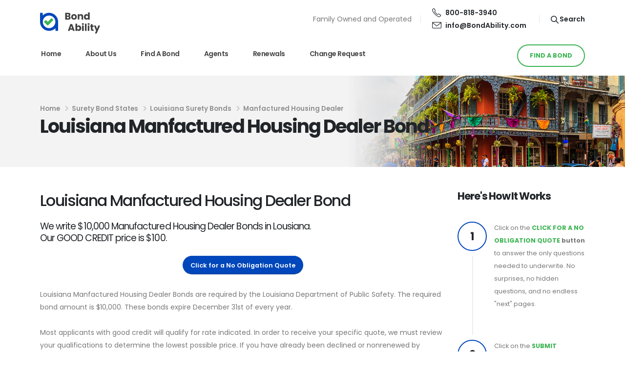

--- FILE ---
content_type: text/html; charset=utf-8
request_url: https://www.bondability.com/LA-bonds/Louisiana-Manfactured-Housing-Dealer-Bond
body_size: 15156
content:

<!DOCTYPE html>
<html lang="en">
<head>
    <!-- Google tag (gtag.js) -->
    <script async src="https://www.googletagmanager.com/gtag/js?id=G-ZYJ61GGMHT"></script>
    <script>
      window.dataLayer = window.dataLayer || [];
      function gtag(){dataLayer.push(arguments);}
      gtag('js', new Date());

      gtag('config', 'G-ZYJ61GGMHT');
    </script>
    <!-- Google Tag Manager -->
    <script>(function(w,d,s,l,i){w[l]=w[l]||[];w[l].push({'gtm.start':
    new Date().getTime(),event:'gtm.js'});var f=d.getElementsByTagName(s)[0],
    j=d.createElement(s),dl=l!='dataLayer'?'&l='+l:'';j.async=true;j.src=
    'https://www.googletagmanager.com/gtm.js?id='+i+dl;f.parentNode.insertBefore(j,f);
    })(window,document,'script','dataLayer','GTM-TMD69DCD');</script>
    <!-- End Google Tag Manager -->
    <meta charset="utf-8" />
    <title>Louisiana Manfactured Housing Dealer Bond | BondAbility</title>
    <!-- Favicons -->
    <link rel="apple-touch-icon" sizes="180x180" href="/apple-touch-icon.png">
    <link rel="icon" type="image/png" sizes="32x32" href="/favicon-32x32.png">
    <link rel="icon" type="image/png" sizes="16x16" href="/favicon-16x16.png">
    <link rel="manifest" href="/site.webmanifest">
    <link rel="shortcut icon" href="/favicon.ico" />
    <link rel="canonical" href="https://www.bondability.com/LA-bonds/Louisiana-Manfactured-Housing-Dealer-Bond" />

    <!-- Mobile Metas -->
		<meta name="viewport" content="width=device-width, initial-scale=1, minimum-scale=1.0, shrink-to-fit=no">

    <!-- SEO Metas -->
    
  <meta name="title" content="Louisiana Manfactured Housing Dealer Bond" />
  <meta name="description" content="We write $10,000 Manufactured Housing Dealer Bonds in Lousiana.&lt;br /&gt;Our GOOD CREDIT price is $100." />
  <meta name="keywords" content="Louisiana Manfactured Housing Dealer Bonds, Louisiana Manfactured Housing Dealer Bond, surety bond, surety, bond, Louisiana surety bonds" />


		<!-- Web Fonts  -->
		<link id="googleFonts" href="https://fonts.googleapis.com/css?family=Poppins:300,400,500,600,700,800%7CShadows+Into+Light&display=swap" rel="stylesheet" type="text/css">

		<!-- Vendor CSS -->
		<link rel="stylesheet" href="/vendor/bootstrap/css/bootstrap.min.css">
		<link rel="stylesheet" href="/vendor/fontawesome-free/css/all.min.css">
		<link rel="stylesheet" href="/vendor/animate/animate.compat.css">
		<link rel="stylesheet" href="/vendor/simple-line-icons/css/simple-line-icons.min.css">
		<link rel="stylesheet" href="/vendor/owl.carousel/assets/owl.carousel.min.css">
		<link rel="stylesheet" href="/vendor/owl.carousel/assets/owl.theme.default.min.css">
		<link rel="stylesheet" href="/vendor/magnific-popup/magnific-popup.min.css">
    <link rel="stylesheet" href="/vendor/bootstrap-icons/bootstrap-icons.css">

		<!-- Theme CSS -->
		<link rel="stylesheet" href="/css/theme.css">
		<link rel="stylesheet" href="/css/theme-elements.css">
		<link rel="stylesheet" href="/css/theme-blog.css">
		<link rel="stylesheet" href="/css/theme-shop.css">

    <!-- Demo CSS -->
		<link rel="stylesheet" href="/css/theme-specific.css">

    <!-- Skin CSS -->
		<link id="skinCSS" rel="stylesheet" href="/css/skin.css">

		<!-- Theme Custom CSS -->
		<link rel="stylesheet" href="/css/custom.css?v=ykwD5IQ2q8J-p6j-knN9pVnc8LhXzFiH84_XBdYt70w">

		<!-- Head Libs -->
		<script src="/vendor/modernizr/modernizr.min.js"></script>

    <!-- Microsoft Clarity -->
    <script type="text/javascript">
      (function (c, l, a, r, i, t, y) {
        c[a] = c[a] || function () { (c[a].q = c[a].q || []).push(arguments) };
        t = l.createElement(r); t.async = 1; t.src = "https://www.clarity.ms/tag/" + i;
        y = l.getElementsByTagName(r)[0]; y.parentNode.insertBefore(t, y);
      })(window, document, "clarity", "script", "tu5wx5k2yr");
    </script>
</head>
<body>
    <!-- Google Tag Manager (noscript) -->
    <noscript><iframe src="https://www.googletagmanager.com/ns.html?id=GTM-TMD69DCD"
    height="0" width="0" style="display:none;visibility:hidden"></iframe></noscript>
    <!-- End Google Tag Manager (noscript) -->
    <header id="header"
  data-plugin-options="{'stickyEnabled': true, 'stickyEnableOnBoxed': true, 'stickyEnableOnMobile': true, 'stickyStartAt': 70, 'stickySetTop': '-70px', 'stickyChangeLogo': true}">
  <div class="header-body border-0 box-shadow-none">
    <div class="header-container container">
      <div class="header-row py-2">
        <div class="header-column d-none d-lg-flex">
          <div class="header-row">
            <div class="header-logo mb-0">
              <a href="/">
                <img alt="BondAbility Logo" width="123" height="46" src="/images/logo.svg">
              </a>
            </div>
          </div>
        </div>
        <div class="header-column justify-content-end align-items-center flex-row">
          <p class="me-2 mb-0">Family Owned and Operated</p>
          <div class="header-nav-features">
            <a href="tel:8008183940"
              class="d-flex align-items-center text-decoration-none text-color-dark text-color-hover-primary font-weight-semibold ms-1 me-3">
              <i class="icon icon-phone text-4-5 me-2"></i>
              800-818-3940
            </a>
            <a href="mailto:info@BondAbility.com"
              class="d-flex align-items-center text-decoration-none text-color-dark text-color-hover-primary font-weight-semibold ms-1 me-3">
              <i class="icon icon-envelope text-4-5 me-2"></i>
              info@BondAbility.com
            </a>
          </div>
          <div class="header-nav-features d-none d-md-block">
            <div class="header-nav-feature header-nav-features-search d-inline-flex align-items-center">
              <a href="#"
                class="header-nav-features-toggle text-color-dark font-weight-semibold text-decoration-none ms-1"
                data-focus="headerSearch">
                <i
                  class="icons icon-magnifier header-nav-top-icon font-weight-semibold text-3-5 text-color-dark text-color-hover-primary font-weight-semibold top-3"></i>
                Search
              </a>
              <div
                class="header-nav-features-dropdown header-nav-features-dropdown-mobile-fixed border-radius-0 top-10 right-0"
                id="headerTopSearchDropdown">
                <form role="search" action="/search" method="get">
                  <div class="simple-search input-group">
                    <input class="form-control text-1" id="headerSearch" name="q" type="search" value=""
                      placeholder="Search...">
                    <button class="btn" type="submit">
                      <i
                        class="icons icon-magnifier header-nav-top-icon text-color-dark text-color-hover-primary top-2"></i>
                    </button>
                  </div>
                </form>
              </div>
            </div>
          </div>
        </div>
      </div>
    </div>
    <div class="header-nav-bar z-index-0">
      <div class="container">
        <div class="header-row">
          <div class="header-column d-flex d-lg-none">
            <div class="header-row">
              <div class="header-logo">
                <a href="/">
                  <img alt="BondAbility Logo" width="123" height="46" src="/images/logo.svg">
                </a>
              </div>
            </div>
          </div>
          <div class="header-column">
            <div class="header-row align-items-center justify-content-end">
              <div class="header-nav header-nav-links justify-content-start mb-3">
                <div
                  class="header-nav-main header-nav-main-text-capitalize header-nav-main-effect-2 header-nav-main-sub-effect-1">
                  <nav class="collapse">
                    <ul class="nav nav-pills" id="mainNav">
                      <li>
                        <a class="nav-link " href="/">
                          Home
                        </a>
                      </li>
                      <li class="dropdown">
                        <a class="nav-link dropdown-toggle " href="/about-us">
                          About Us
                        </a>
                        <ul class="dropdown-menu">
                          <li><a class="dropdown-item" onclick="$('.header-nav-main nav').collapse('hide')" href="/about-us#who-we-are">Who We Are</a>
                          </li>
                          <li><a class="dropdown-item" onclick="$('.header-nav-main nav').collapse('hide')" href="/about-us#our-team">Our Team</a>
                          </li>
                          <li><a class="dropdown-item" onclick="$('.header-nav-main nav').collapse('hide')" href="/about-us#our-story">Our Story</a>
                          </li>
                          <li><a class="dropdown-item" onclick="$('.header-nav-main nav').collapse('hide')" href="/about-us#our-commitment">Our Commitment
                              to You</a>
                          </li>
                          <li><a class="dropdown-item" onclick="$('.header-nav-main nav').collapse('hide')" href="/frequently-asked-questions">FAQ</a>
                          </li>
                        </ul>
                      </li>
                      <li>
                        <a class="nav-link " href="/states">
                          Find a Bond
                        </a>
                      </li>
                      <li>
                        <a class="nav-link " href="/agents">
                          Agents
                        </a>
                      </li>
                      <li>
                        <a class="nav-link " href="/renewals/login">
                          Renewals
                        </a>
                      </li>
                      <li>
                        <a class="nav-link " href="/change-request/login">
                          Change Request
                        </a>
                      </li>
                      <li class="d-md-none">
                        <a class="nav-link " href="/search">
                          Search
                        </a>
                      </li>
                    </ul>
                  </nav>
                </div>
              </div>
              <a class="position-relative top-5 btn btn-rounded btn-secondary btn-outline text-2 font-weight-bold text-uppercase px-4 btn-py-2 mb-3 ws-nowrap" href="/states">FIND
                A BOND</a>
              <button class="btn header-btn-collapse-nav" data-bs-toggle="collapse"
                data-bs-target=".header-nav-main nav">
                <i class="fas fa-bars"></i>
              </button>
            </div>
          </div>
        </div>
      </div>
    </div>
  </div>
</header>
    
    


<!-- Bond ID: 762 -->

<div role="main" class="main">
  <section class="page-header page-header-modern section position-relative border-0 m-0"
    style="background-image: url(/images/backgrounds/LA-background.jpg); background-position: center; background-size: cover;">
    <div class="container position-relative">
      <div class="row text-center text-md-start py-2">
        <div class="col p-relative bottom-5">
          <ul class="breadcrumb d-block text-4 opacity-8 text-default mb-0">
            <li><a class="text-decoration-none text-default" href="/">Home</a></li>
              <li><a class="text-decoration-none text-default" href="/states">Surety Bond
                  States</a></li>
              <li><a class="text-decoration-none text-default" href="/LA-bonds">Louisiana Surety Bonds</a></li>
            <li class="active">Manfactured Housing Dealer</li>
          </ul>
          <h1 class="font-weight-bold text-color-dark text-10 mt-1 mb-0">Louisiana Manfactured Housing Dealer Bond</h1>
        </div>
      </div>
    </div>
  </section>

  <section class="section bg-transparent position-relative border-0 m-0 p-0">
    <div class="container custom-z-index-1 py-5">
      <div class="row position-relative z-index-1">
        <div class="col-lg-9 mb-5 mb-lg-0">
          

          <h2 class="text-color-dark font-weight-medium text-8 mb-4-5">Louisiana Manfactured Housing Dealer Bond</h2>
          <div class="text-color-dark text-transform-none text-4-5 m-0 mb-3 h3-styling">We write $10,000 Manufactured Housing Dealer Bonds in Lousiana.<br />Our GOOD CREDIT price is $100.</div>
            

<p class="text-center">
  <a href="#quoteForm" id="quote-form" class="btn btn-rounded btn-primary my-2">Click for a No Obligation Quote</a>
</p>
<p>Louisiana Manfactured Housing Dealer Bonds are required by the Louisiana Department of Public Safety. The required bond amount is $10,000. These bonds expire December 31st of every year.<br><br>
Most applicants with good credit will qualify for rate indicated. In order to receive your specific quote, we must review your qualifications to determine the lowest possible price. If you have already been declined or nonrenewed by another Surety Company, chances are you will not qualify for this preferred rate. <br><br>We have various sureties willing to write bonds for applicants with less than perfect credit, <i>including a special program with very competitive prices for those with just a few credit blemishes.</i> <br><br>
<b><i>We find the best possible price for your surety bond given your particular qualifications.</b></i>
<br><br>
Additional information about this corporate surety bond requirement is as follows:<br><br>
Obligee - <b>Louisiana Department of Public Safety</b><br />
Bond Amount - <b>$10,000</b><br />
Bond Premium - <b>$100</b><br />
Renewal Document - <b>Renewal/Continuation Certificate required</b>.<br><br>
<SHOWFORM>Click on the <b>No Obligation Quote</b> button to complete our simple, one-page online bonding application. 
Completing the following application allows the underwriters at BondAbility to provide you with a specific quote for the exact bond you need. After you submit our online application, <b><i>we will respond with your personalized quote within the hour! </b></i> 
</p>


<p>You are applying for a $10,000 Louisiana Manfactured Housing Dealer Bond.<br>A <b> free quote</b> will be emailed to you within minutes!</p>
<div class="row mb-3"></div>
<form id="quoteForm" class="anchor-snap" onsubmit="verifyRecaptcha(event)" method="post" enctype="multipart/form-data" action="/LA-bonds/Louisiana-Manfactured-Housing-Dealer-Bond/submit">
  <div class="accordion" id="quoteAccordion">
    
<div class="card card-default">
    <div class="card-header" id="collapseContactInfoHeader">
        <h4 class="card-title m-0">
            <a class="accordion-toggle" data-bs-toggle="collapse" data-bs-target="#collapseContactInfo"
                aria-expanded="true" aria-controls="collapseContactInfo">
                Contact Info <i class="icons font-weight-semibold"></i>
            </a>
        </h4>
    </div>
    <div id="collapseContactInfo" class="collapse show" aria-labelledby="collapseContactInfoHeader">
        <div class="card-body">

            <div class="row">
                <div class="col mb-3">
                    <label for="contactFirstName">First Name *</label>
                    <input type="text" class="form-control" id="contactFirstName" name="contactFirstName" required
                        maxlength="30">
                </div>
                <div class="col mb-3">
                    <label for="contactLastName">Last Name *</label>
                    <input type="text" class="form-control" id="contactLastName" name="contactLastName" required
                        maxlength="60">
                </div>
            </div>

            <div class="row">
                <div class="col-lg-6 mb-3">
                    <label for="contactEmail">Email *</label>
                    <input type="email" class="form-control" id="contactEmail" name="contactEmail" required
                        maxlength="75">
                </div>
                <div class="col mb-3">
                    <label for="contactPhone">Phone *</label>
                    <input type="tel" class="form-control" id="contactPhone" name="contactPhone" required
                        maxlength="20">
                </div>
                <div class="col mb-3">
                    <label for="contactFax">Fax</label>
                    <input type="tel" class="form-control" id="contactFax" name="contactFax" maxlength="20">
                </div>
            </div>

            <h5>I am an ...</h5>
            <div class="row mx-0">

                <div class="form-check col">
                    <input class="form-check-input" type="checkbox" name="iAmInsuranceAgent" id="chkInsAgent"
                        value="Yes">
                    <label class="form-check-label" for="chkInsAgent">Insurance Agent</label>
                </div>

                <div class="form-check col">
                    <input class="form-check-input" type="checkbox" name="iAmApplicant" id="chkApplicant"
                        value="Yes">
                    <label class="form-check-label" for="chkApplicant">Applicant</label>
                </div>

                <div class="form-check col">
                    <input class="form-check-input" type="checkbox" name="iAmAttorney" id="chkAttorney" value="Yes">
                    <label class="form-check-label" for="chkAttorney">Attorney</label>
                </div>

                <div class="form-check col">
                    <input class="form-check-input" type="checkbox" name="iOAmther" id="chkOther" value="Yes">
                    <label class="form-check-label" for="chkOther">Other</label>
                </div>
            </div>

            <p class="text-center mb-0">
                <button class="btn btn-rounded btn-secondary btn-outline" onclick="onNextUnderwritten(0, 'collapseContactInfo')" type="button">Next</button>
            </p>
        </div>
    </div>
</div></partial>
    <div class="card card-default">
  <div class="card-header" id="collapseApplicantInfoHeader">
    <h4 class="card-title m-0">
      <a class="accordion-toggle" data-bs-toggle="collapse" data-bs-target="#collapseApplicantInfo" aria-expanded="true"
        aria-controls="collapseApplicantInfo">
        Applicant Info <i class="icons font-weight-semibold"></i>
      </a>
    </h4>
  </div>
  <div id="collapseApplicantInfo" class="collapse" aria-labelledby="collapseApplicantInfoHeader">
    <div class="card-body">
      <div class="row">
        <div class="col mb-3">

            <label for="applicantName">Applicant Name (Exactly as to appear on bond or license) *</label>

          <input type="text" class="form-control" id="applicantName" name="applicantName" required maxlength="125">

            <sub>Most Obligee's require that the name on the Bond EXACTLY match your license or license
              application.</sub>
        </div>
      </div>

        <h5>Type of Entity</h5>
        <div class="row mx-0 mb-3">

          <div class="form-check col">
            <input class="form-check-input" type="checkbox" name="typeOfEntitySoleOwnership" id="chkSoleOwner"
              value="Sole Ownership">
            <label class="form-check-label" for="chkSoleOwner">Sole Ownership</label>
          </div>

          <div class="form-check col">
            <input class="form-check-input" type="checkbox" name="typeOfEntityCorporation" id="chkCorporation"
              value="Corporation">
            <label class="form-check-label" for="chkCorporation">Corporation</label>
          </div>

          <div class="form-check col">
            <input class="form-check-input" type="checkbox" name="typeOfEntityPartnership" id="chkPartnership"
              value="Partnership">
            <label class="form-check-label" for="chkPartnership">Partnership</label>
          </div>

          <div class="form-check col">
            <input class="form-check-input" type="checkbox" name="typeOfEntityLlcLlp" id="chkLlcLlp" value="LlcLlp">
            <label class="form-check-label" for="chkLlcLlp">LLC or LLP</label>
          </div>
        </div>

      

<div class="row">
    <div class="col mb-3">
        <label for="applicantAddress">Business Address  <span>*</span> </label>
        <input type="text" class="form-control" id="applicantAddress" name="applicantAddress" 
        maxlength="60" required="required" value="">
    </div>
</div>

<div class="row">
    <div class="col-lg-6 mb-3">
        <label for="applicantCity">City  <span>*</span> </label>
        <input type="text" class="form-control" id="applicantCity" name="applicantCity" 
        maxlength="254" required="required" value="">
    </div>
    <div class="col mb-3">
        <label for="applicantState">State  <span>*</span> </label>
            

        <select class="form-select form-control" id="applicantState" name="applicantState" 
            required="required">
          <option value="">Select your State</option>
            <option value="AL">Alabama</option>
            <option value="AK">Alaska</option>
            <option value="AZ">Arizona</option>
            <option value="AR">Arkansas</option>
            <option value="CA">California</option>
            <option value="CO">Colorado</option>
            <option value="CT">Connecticut</option>
            <option value="DE">Delaware</option>
            <option value="DC">Dist of Columbia</option>
            <option value="FL">Florida</option>
            <option value="GA">Georgia</option>
            <option value="HI">Hawaii</option>
            <option value="ID">Idaho</option>
            <option value="IL">Illinois</option>
            <option value="IN">Indiana</option>
            <option value="IA">Iowa</option>
            <option value="KS">Kansas</option>
            <option value="KY">Kentucky</option>
            <option value="LA">Louisiana</option>
            <option value="ME">Maine</option>
            <option value="MD">Maryland</option>
            <option value="MA">Massachusetts</option>
            <option value="MI">Michigan</option>
            <option value="MN">Minnesota</option>
            <option value="MS">Mississippi</option>
            <option value="MO">Missouri</option>
            <option value="MT">Montana</option>
            <option value="NE">Nebraska</option>
            <option value="NV">Nevada</option>
            <option value="NH">New Hampshire</option>
            <option value="NJ">New Jersey</option>
            <option value="NM">New Mexico</option>
            <option value="NY">New York</option>
            <option value="NC">North Carolina</option>
            <option value="ND">North Dakota</option>
            <option value="OH">Ohio</option>
            <option value="OK">Oklahoma</option>
            <option value="OR">Oregon</option>
            <option value="PA">Pennsylvania</option>
            <option value="RI">Rhode Island</option>
            <option value="SC">South Carolina</option>
            <option value="SD">South Dakota</option>
            <option value="TN">Tennessee</option>
            <option value="TX">Texas</option>
            <option value="UT">Utah</option>
            <option value="VT">Vermont</option>
            <option value="VA">Virginia</option>
            <option value="WA">Washington</option>
            <option value="WV">West Virginia</option>
            <option value="WI">Wisconsin</option>
            <option value="WY">Wyoming</option>
        </select>
    </div>
    <div class="col mb-3">
        <label for="applicantZip">Zip Code  <span>*</span> </label>
        <input type="text" class="form-control" id="applicantZip" name="applicantZip" 
        maxlength="5" required="required" value="">
    </div>
</div></partial>

      <div class="row">
          <div class="col-lg-6 mb-3">
            <label for="applicantOtherBonds">Do you have or need other bonds</label>
            <input type="text" class="form-control" id="applicantOtherBonds" name="applicantOtherBonds" maxlength="254">
          </div>

        <div class="col mb-3">
          <label for="applicantEffectiveDate">Effective Date *</label>
          <input type="date" class="form-control" id="applicantEffectiveDate" name="applicantEffectiveDate" required
            value="2026-01-16">
        </div>
        <div class="col mb-3">
          <label for="applicantBondAmount">Bond Amount *</label>
            <input type="number" class="form-control" id="applicantBondAmount" name="applicantBondAmount" required
              step=".01" value="10000.00">
        </div>
      </div>






        <div class="row">
          <div class="col mb-3">
            <label for="applicantOwnershipChanges">Please indicate any ownership changes in the last 12
              months</label>

            <input type="text" class="form-control" id="applicantOwnershipChanges" name="applicantOwnershipChanges"
              maxlength="254">
          </div>
        </div>
        <div class="row">
          <div class="col mb-3">
            <label for="applicantPreviousSurety">Previous surety (if any)</label>

            <input type="text" class="form-control" id="applicantPreviousSurety" name="applicantPreviousSurety"
              maxlength="254">
          </div>

          <div class="col mb-3">
            <label for="applicantSuretyChangeReason">Reason for changing surety</label>

            <input type="text" class="form-control" id="applicantSuretyChangeReason" name="applicantSuretyChangeReason"
              maxlength="254">
          </div>
        </div>

          <h5>Has the business or any of the owners been involved in:</h5>
        
<div class="row">
    <div class="col-sm-6 mb-3">
        <label>Had any lawsuits, liens or judgements against them?</label>
    </div>

    <div class="form-check col">
        <input class="form-check-input" type="radio" name="applicantLawsuit" id="chkapplicantLawsuitYes"
        value="Yes">
        <label class="form-check-label" for="chkapplicantLawsuitYes">Yes</label>
    </div>

    <div class="form-check col">
        <input class="form-check-input" type="radio" name="applicantLawsuit" id="chkapplicantLawsuitNo"
        value="No">
        <label class="form-check-label" for="chkapplicantLawsuitNo">No</label>
    </div>   

    <div style="display: none;">
        <input class="form-check-input" checked type="radio" name="applicantLawsuit" id="chkapplicantLawsuitBlank"
        value="">
    </div>
</div></partial>
        
<div class="row">
    <div class="col-sm-6 mb-3">
        <label>Ever failed in business or declared bankruptcy?</label>
    </div>

    <div class="form-check col">
        <input class="form-check-input" type="radio" name="applicantBankruptcy" id="chkapplicantBankruptcyYes"
        value="Yes">
        <label class="form-check-label" for="chkapplicantBankruptcyYes">Yes</label>
    </div>

    <div class="form-check col">
        <input class="form-check-input" type="radio" name="applicantBankruptcy" id="chkapplicantBankruptcyNo"
        value="No">
        <label class="form-check-label" for="chkapplicantBankruptcyNo">No</label>
    </div>   

    <div style="display: none;">
        <input class="form-check-input" checked type="radio" name="applicantBankruptcy" id="chkapplicantBankruptcyBlank"
        value="">
    </div>
</div></partial>
        
<div class="row">
    <div class="col-sm-6 mb-3">
        <label>Ever been convicted of a crime?</label>
    </div>

    <div class="form-check col">
        <input class="form-check-input" type="radio" name="applicantCrime" id="chkapplicantCrimeYes"
        value="Yes">
        <label class="form-check-label" for="chkapplicantCrimeYes">Yes</label>
    </div>

    <div class="form-check col">
        <input class="form-check-input" type="radio" name="applicantCrime" id="chkapplicantCrimeNo"
        value="No">
        <label class="form-check-label" for="chkapplicantCrimeNo">No</label>
    </div>   

    <div style="display: none;">
        <input class="form-check-input" checked type="radio" name="applicantCrime" id="chkapplicantCrimeBlank"
        value="">
    </div>
</div></partial>
        
<div class="row">
    <div class="col-sm-6 mb-3">
        <label>Ever had their business license suspended, revoked or denied?</label>
    </div>

    <div class="form-check col">
        <input class="form-check-input" type="radio" name="applicantBusinessLicenseSuspended" id="chkapplicantBusinessLicenseSuspendedYes"
        value="Yes">
        <label class="form-check-label" for="chkapplicantBusinessLicenseSuspendedYes">Yes</label>
    </div>

    <div class="form-check col">
        <input class="form-check-input" type="radio" name="applicantBusinessLicenseSuspended" id="chkapplicantBusinessLicenseSuspendedNo"
        value="No">
        <label class="form-check-label" for="chkapplicantBusinessLicenseSuspendedNo">No</label>
    </div>   

    <div style="display: none;">
        <input class="form-check-input" checked type="radio" name="applicantBusinessLicenseSuspended" id="chkapplicantBusinessLicenseSuspendedBlank"
        value="">
    </div>
</div></partial>
        
<div class="row">
    <div class="col-sm-6 mb-3">
        <label>Ever been party to a surety bond claim?</label>
    </div>

    <div class="form-check col">
        <input class="form-check-input" type="radio" name="applicantClaim" id="chkapplicantClaimYes"
        value="Yes">
        <label class="form-check-label" for="chkapplicantClaimYes">Yes</label>
    </div>

    <div class="form-check col">
        <input class="form-check-input" type="radio" name="applicantClaim" id="chkapplicantClaimNo"
        value="No">
        <label class="form-check-label" for="chkapplicantClaimNo">No</label>
    </div>   

    <div style="display: none;">
        <input class="form-check-input" checked type="radio" name="applicantClaim" id="chkapplicantClaimBlank"
        value="">
    </div>
</div></partial>
          
<div class="row">
    <div class="col-sm-6 mb-3">
        <label>Ever had a bond declined or cancelled?</label>
    </div>

    <div class="form-check col">
        <input class="form-check-input" type="radio" name="applicantDeclined" id="chkapplicantDeclinedYes"
        value="Yes">
        <label class="form-check-label" for="chkapplicantDeclinedYes">Yes</label>
    </div>

    <div class="form-check col">
        <input class="form-check-input" type="radio" name="applicantDeclined" id="chkapplicantDeclinedNo"
        value="No">
        <label class="form-check-label" for="chkapplicantDeclinedNo">No</label>
    </div>   

    <div style="display: none;">
        <input class="form-check-input" checked type="radio" name="applicantDeclined" id="chkapplicantDeclinedBlank"
        value="">
    </div>
</div></partial>
        <div class="row">
          <div class="col mb-3">
            <label for="applicantInvolvedOther">If yes to any, please explain</label>
            <input type="text" class="form-control" id="applicantInvolvedOther" name="applicantInvolvedOther"
              maxlength="254">
          </div>
        </div>

      <p class="text-center mb-0">
        <button class="btn btn-rounded btn-secondary btn-outline"
          onclick="onNextUnderwritten(1, 'collapseApplicantInfo')" type="button">Next</button>
      </p>

    </div>
  </div>
</div></partial>
      
<div class="card card-default">
    <div class="card-header" id="collapsePersonalInfoHeader">
        <h4 class="card-title m-0">
            <a class="accordion-toggle" data-bs-toggle="collapse" data-bs-target="#collapsePersonalInfo"
                aria-expanded="true" aria-controls="collapsePersonalInfo">
                Personal Info <i class="icons font-weight-semibold"></i>
            </a>
        </h4>
    </div>
    <div id="collapsePersonalInfo" class="collapse" aria-labelledby="collapsePersonalInfoHeader">
        <div class="card-body">
            <div id="owner-list"></div>
            <p class="text-center mb-0">
                <button type="button" id="add-owner" class="btn btn-rounded btn-secondary btn-outline">Add Another Owner</button>
            </p>

            <p class="text-center mb-0 mt-3">
                <button class="btn btn-rounded btn-secondary btn-outline" onclick="onNextUnderwritten(2, 'collapsePersonalInfo')" type="button">Next</button>
            </p>
        </div>
    </div>
</div>


<template id="owner-template">
    <div class="heading heading-border heading-middle-border heading-middle-border-center">
        <h4>Owner #{{id}} </h4>
    </div>
    <div class="heading heading-sub-header" id="sub-header">
        <sub class="center">Please give the following information on each owner or stockholder including yourself.</sub>
    </div>
    <div class="row">
        <div class="col-lg-4 mb-3">
            <label for="ownerFirstName-{{id}}">First Name *</label>
            <input type="text" class="form-control" id="ownerFirstName-{{id}}" name="ownerFirstName-{{id}}" required
                maxlength="254">
        </div>
        <div class="col-lg-4 mb-3">
            <label for="ownerMiddleName-{{id}}">Middle Name</label>
            <input type="text" class="form-control" id="ownerMiddleName-{{id}}" name="ownerMiddleName-{{id}}"
                maxlength="254">
        </div>
        <div class="col-lg-4 mb-3">
            <label for="ownerLastName-{{id}}">Last Name *</label>
            <input type="text" class="form-control" id="ownerLastName-{{id}}" name="ownerLastName-{{id}}" required
                maxlength="254">
        </div>
    </div>

        

<div class="row">
    <div class="col mb-3">
        <label for="residentAddress-{{id}}Address">Resident Street Address  <span>*</span> </label>
        <input type="text" class="form-control" id="residentAddress-{{id}}Address" name="residentAddress-{{id}}Address" 
        maxlength="60" required="required" value="">
    </div>
</div>

<div class="row">
    <div class="col-lg-6 mb-3">
        <label for="residentAddress-{{id}}City">City  <span>*</span> </label>
        <input type="text" class="form-control" id="residentAddress-{{id}}City" name="residentAddress-{{id}}City" 
        maxlength="254" required="required" value="">
    </div>
    <div class="col mb-3">
        <label for="residentAddress-{{id}}State">State  <span>*</span> </label>
            

        <select class="form-select form-control" id="residentAddress-{{id}}State" name="residentAddress-{{id}}State" 
            required="required">
          <option value="">Select your State</option>
            <option value="AL">Alabama</option>
            <option value="AK">Alaska</option>
            <option value="AZ">Arizona</option>
            <option value="AR">Arkansas</option>
            <option value="CA">California</option>
            <option value="CO">Colorado</option>
            <option value="CT">Connecticut</option>
            <option value="DE">Delaware</option>
            <option value="DC">Dist of Columbia</option>
            <option value="FL">Florida</option>
            <option value="GA">Georgia</option>
            <option value="HI">Hawaii</option>
            <option value="ID">Idaho</option>
            <option value="IL">Illinois</option>
            <option value="IN">Indiana</option>
            <option value="IA">Iowa</option>
            <option value="KS">Kansas</option>
            <option value="KY">Kentucky</option>
            <option value="LA">Louisiana</option>
            <option value="ME">Maine</option>
            <option value="MD">Maryland</option>
            <option value="MA">Massachusetts</option>
            <option value="MI">Michigan</option>
            <option value="MN">Minnesota</option>
            <option value="MS">Mississippi</option>
            <option value="MO">Missouri</option>
            <option value="MT">Montana</option>
            <option value="NE">Nebraska</option>
            <option value="NV">Nevada</option>
            <option value="NH">New Hampshire</option>
            <option value="NJ">New Jersey</option>
            <option value="NM">New Mexico</option>
            <option value="NY">New York</option>
            <option value="NC">North Carolina</option>
            <option value="ND">North Dakota</option>
            <option value="OH">Ohio</option>
            <option value="OK">Oklahoma</option>
            <option value="OR">Oregon</option>
            <option value="PA">Pennsylvania</option>
            <option value="RI">Rhode Island</option>
            <option value="SC">South Carolina</option>
            <option value="SD">South Dakota</option>
            <option value="TN">Tennessee</option>
            <option value="TX">Texas</option>
            <option value="UT">Utah</option>
            <option value="VT">Vermont</option>
            <option value="VA">Virginia</option>
            <option value="WA">Washington</option>
            <option value="WV">West Virginia</option>
            <option value="WI">Wisconsin</option>
            <option value="WY">Wyoming</option>
        </select>
    </div>
    <div class="col mb-3">
        <label for="residentAddress-{{id}}Zip">Zip Code  <span>*</span> </label>
        <input type="text" class="form-control" id="residentAddress-{{id}}Zip" name="residentAddress-{{id}}Zip" 
        maxlength="5" required="required" value="">
    </div>
</div></partial>

    <div class="row">
        <div class="col-lg-6 mb-3">
            <label for="residentSSN-{{id}}">Social Security # *</label>
            <input type="text" class="form-control" id="residentSSN-{{id}}" name="residentSSN-{{id}}" required
                maxlength="11">
        </div>
        <div class="form-check col mt-4 mx-4">
            <input class="form-check-input" type="radio" name="residentStatus-{{id}}" id="residentStatusSingle-{{id}}" value="Single">
            <label class="form-check-label" for="residentStatusSingle-{{id}}">Single</label>
        </div>
        <div class="form-check col mt-4 mx-4">
            <input class="form-check-input" type="radio" name="residentStatus-{{id}}" id="residentStatusMarried-{{id}}" value="Married">
            <label class="form-check-label" for="residentStatusMarried-{{id}}">Married</label>
        </div>
    </div>

    <div class="row">
            <div class="col-lg-4 mb-3">
                <label for="residentPhone-{{id}}">Phone Number</label>
                <input type="tel" class="form-control" id="residentPhone-{{id}}" name="residentPhone-{{id}}"
                    maxlength="20">
            </div>
            <div class="col-lg-4 mb-3">
                <label for="residentEmail-{{id}}">Email Address</label>
                <input type="email" class="form-control" id="residentEmail-{{id}}" name="residentEmail-{{id}}"
                    maxlength="254">
            </div>
        <div class="col mb-3">
            <label for="residentYOE-{{id}}">Years of Experience</label>
            <input type="number" class="form-control" id="residentYOE-{{id}}" name="residentYearsOfExperience-{{id}}">
        </div>
    </div>

    <div class="row">
        <div class="col-lg-6 mb-3">
            <label for="yearsOwnedBusiness-{{id}}"># of years you have owned the business</label>
            <input type="number" class="form-control" id="yearsOwnedBusiness-{{id}}" name="yearsOwnedBusiness-{{id}}">
        </div>
        <div class="col mb-3">
            <label for="percentOwnership-{{id}}">% Ownership</label>
            <input type="number" class="form-control" id="percentOwnership-{{id}}" name="percentOwnership-{{id}}">
        </div>
    </div>


        <div class="row">
            <div class="col-lg-6 mb-3">
                <label for="primaryResidenceValue-{{id}}">Value of primary residence</label>
                <input type="number" class="form-control" id="primaryResidenceValue-{{id}}" name="primaryResidenceValue-{{id}}">
            </div>
            <div class="col mb-3">
                <label for="mortgageBalance-{{id}}">Balance of Mortgage</label>
                <input type="number" class="form-control" id="mortgageBalance-{{id}}" name="mortgageBalance-{{id}}">
            </div>
        </div>
</template>

<script>
    (function() {
        const template = document.getElementById('owner-template');
        const ownerList = document.getElementById('owner-list');
        const addButton = document.getElementById('add-owner');
        const ownerInstance = template.innerHTML;
        let ownerCount = 0;

        const appendOwner = (text, id) => {
            let owner = text.replaceAll('{{id}}', id);
            const wrapper = document.createElement('div');

            if (id > 1) 
                owner = owner.replaceAll('*', '')
                    .replaceAll('required', '')
                    .replace('id="sub-header"', 'style="display:none"');

            wrapper.id = id;
            wrapper.innerHTML = owner;
            ownerList.appendChild(wrapper);
        }

        appendOwner(ownerInstance, ++ownerCount);

        addButton.onclick = () => {
            appendOwner(ownerInstance, ++ownerCount);
        }
    })()
</script></partial>
        <div class="card card-default">
        <div class="card-header" id="collapseDocumentsHeader">
            <h4 class="card-title m-0">
                <a class="accordion-toggle" data-bs-toggle="collapse" data-bs-target="#collapseDocuments"
                    aria-expanded="true" aria-controls="collapseDocuments">
                    Additional Documents <i class="icons font-weight-semibold"></i>
                </a>
            </h4>
        </div>
        <div id="collapseDocuments" class="collapse " aria-labelledby="collapseDocumentsHeader">
            <div class="card-body">
                <p>
                    If there are documents that you would like to upload for our review, please upload them below
                </p>

                <p>
                    <div id="file-list"></div>
                    <p class="text-center mb-0 mt-3">
                        <button type="button" id="add-file" class="btn btn-rounded btn-secondary btn-outline">Add Another File</button>
                    </p>
                </p>
            </div>
        </div>
    </div>
    <template id="file-template">
    <div class="row mb-3" id="file-wrapper-{{id}}">
        <div class="col-md-6">
        <input type="file" name="file-{{id}}" id="file-{{id}}" accept="application/pdf,image/png,image/jpeg">
        </div>
        <div class="col-md-6">
        <select name="fileType-{{id}}" id="fileType-{{id}}" data-id={{id}}>
            <option value="">Select Document Type</option>
                    <optgroup label="Bond Documents">
                            <option>Bond Form</option>
                            <option>Bond Request Documents</option>
                            <option>Other</option>
                    </optgroup>
                    <optgroup label="Probate/Court">
                            <option>Petition</option>
                            <option>Inventory</option>
                            <option>Court Documents</option>
                            <option>Court Order</option>
                            <option>Trust</option>
                            <option>Renunciation(s)/Waiver(s)</option>
                            <option>Will</option>
                            <option>Veteran Affairs</option>
                    </optgroup>
                    <optgroup label="Financials">
                            <option>Personal Financials</option>
                            <option>Business Financials</option>
                            <option>Personal Tax Returns</option>
                            <option>Business Tax Returns</option>
                    </optgroup>
                    <optgroup label="Contract/Subdivision/Site Improvement">
                            <option>Contract</option>
                            <option>Bid Specs</option>
                            <option>Award Letter</option>
                            <option>Work In Progress</option>
                            <option>Engineer&#x27;s Report/Estimate</option>
                            <option>Resumes</option>
                    </optgroup>
        </select>
        <input type="text" name="fileType-{{id}}" id="fileTypeOther-{{id}}" style="display:none" maxlength="20">
        <i class="fa-solid fa-trash text-5 ms-3-5 text-danger cur-pointer" id="fileDelete-{{id}}" data-id={{id}}></i>
        </div>
    </div>
    </template>
    <script>
        (function() {
            const template = document.getElementById('file-template');
            const fileList = document.getElementById('file-list');
            const addButton = document.getElementById('add-file');
            const fileInstance = template.innerHTML;
            let fileCount = 0;

            const appendFile = (text, id) => {
                let file = text.replaceAll('{{id}}', id);
                const wrapper = document.createElement('div');

                wrapper.id = id;
                wrapper.innerHTML = file;
                fileList.appendChild(wrapper);

                document.getElementById(`fileType-${id}`).onchange = (ev) => {
                    let elId = ev.target.dataset.id;
                    if (document.getElementById(`fileType-${elId}`).value === 'Other')
                        document.getElementById(`fileTypeOther-${elId}`).style.display = "";
                    else
                        document.getElementById(`fileTypeOther-${elId}`).style.display = "none";
                }    

                wrapper.getElementsByTagName('i')[0].onclick = (ev) => {
                    let elId = ev.target.dataset.id;
                    document.getElementById(`file-wrapper-${elId}`)
                        .parentElement.removeChild(document.getElementById(`file-wrapper-${elId}`));

                    for (let x = +elId + 1; x <= fileCount; x++) {
                        document.getElementById(`file-wrapper-${x}`).id = `file-wrapper-${x - 1}`;
                        document.getElementById(`file-${x}`).name = `file-${x - 1}`;
                        document.getElementById(`file-${x}`).id = `file-${x - 1}`;
                        document.getElementById(`fileType-${x}`).dataset.id = x - 1;
                        document.getElementById(`fileType-${x}`).name = `fileType-${x - 1}`;
                        document.getElementById(`fileType-${x}`).id = `fileType-${x - 1}`;
                        document.getElementById(`fileTypeOther-${x}`).name = `fileType-${x - 1}`;
                        document.getElementById(`fileTypeOther-${x}`).id = `fileTypeOther-${x - 1}`;
                        document.getElementById(`fileDelete-${x}`).dataset.id = x - 1;
                        document.getElementById(`fileDelete-${x}`).id = `fileDelete-${x - 1}`;
                    }

                    fileCount--;
                }
            }

            appendFile(fileInstance, ++fileCount);

            addButton.onclick = () => {
                appendFile(fileInstance, ++fileCount);
            }
        })()
    </script>
</partial>
  </div>

  <p class="text-center mt-4">
    By submitting this Application, the owners listed above hereby authorize BondAbility, &#xA;    (including any of its representatives affiliates, agents or designees) to conduct any and&#xA;    all investigative inquiries including but not limited to obtaining consumer credit reports.&#xA;    Any person who knowingly and with intent to defraud any insurance company or other person files &#xA;    an application for insurance or statement of claim containing any materially&#xA;    false, incomplete, or misleading information, or conceals information concerning any &#xA;    material fact whereto, commits a fraudulent insurance act, which is a crime punishable&#xA;    by incarceration, and shall also be subject to civil penalties
  </p>

  <div class="g-recaptcha" data-sitekey="6Lcw6lcpAAAAAOADgj3u58CXldovjw0t0CAqAlHf" data-size="normal" data-theme="light"></div>
<script src="https://www.google.com/recaptcha/api.js?hl=" defer></script>

  <p class="text-center mt-4">
    <span id="txtCaptchaError" class="text-danger" style="display:none;">Please check the box above.</span>
  </p>

  <p class="text-center">
    <button class="btn btn-rounded btn-primary my-2" type="submit" onclick="validateUnderwritten()">Submit Application</button>
  </p>

<input name="__RequestVerificationToken" type="hidden" value="CfDJ8Lk_Cg793JNJm5uIsVlsBI4te1JaKKxZJM3ENmXCzty4dOOpW8_3YMDBjPpsOZKIx_I5gy-cDzCaKHglKYSv6eL1JwBsmVOoEwvkln2AlsjeXsD5RzvUlUIEMtQ0TnMVw_RisP9eRnYT6_hExYD2FE0" /></form>


        </div>
        <div class="col-lg-3 pt-4 pt-lg-0">
          <aside class="sidebar">
              <h3 class="text-color-dark text-capitalize font-weight-bold text-5 m-0 mb-3">Here's How It Works
</h3>
<div class="process process-vertical py-4">
  <div class="process-step">
    <div class="process-step-circle">
      <strong class="process-step-circle-content">1</strong>
    </div>
    <div class="process-step-content">
      <p class="mb-0 text-2">Click on the <span class="text-secondary text-uppercase font-weight-bold">click for a no obligation
          quote</span> <span class="font-weight-bold">button</span> to answer the only questions needed to underwrite. No surprises,
          no hidden questions, and no endless "next" pages.</p>
    </div>
  </div>
  <div class="process-step">
    <div class="process-step-circle">
      <strong class="process-step-circle-content">2</strong>
    </div>
    <div class="process-step-content">
      <p class="mb-0 text-2">Click on the <span class="text-secondary text-uppercase font-weight-bold">submit application</span>
        <span class="font-weight-bold">button</span> to send us your application via our secure server. You may also
        print and fax the application to us at (815) 550-2439.</p>
    </div>
  </div>
  <div class="process-step">
    <div class="process-step-circle">
      <strong class="process-step-circle-content">3</strong>
    </div>
    <div class="process-step-content">
      <p class="mb-0 text-2">Get your <span class="text-secondary text-uppercase font-weight-bold">exact quote</span>
        emailed in minutes. Choose one of our instant payment options and have your bond issued today!
        <span class="text-uppercase font-weight-bold">It's that simple.</span></p>
    </div>
  </div>
</div>
            <div class="row">
              <div class="col-auto d-flex align-items-center">
                <i class="bi bi-award-fill text-16"></i>
              </div>
              <div class="col">
                 All bonds are guaranteed to be accepted by the obligee
              </div>
            </div>
          </aside>
        </div>
      </div>
    </div>
  </section>
</div>

    <footer id="footer" class="position-relative bg-transparent border-top-0">
  <hr />

  <div class="container pt-5-5 pb-3">
    <div class="row gy-5">
      <div class="col-lg-4">
        <a class="text-decoration-none" href="/">
          <img src="/images/logo.svg" width="123" height="46" class="img-fluid mb-4"
            alt="BondAbility Logo" />
        </a>
        <p class="text-3-5 pe-lg-2">One of the First, Still the Best!
        </p>
        <ul class="list list-unstyled">
          <li class="d-flex align-items-center mb-4">
            <i class="icon icon-envelope text-color-dark text-5 font-weight-bold position-relative top-1 me-3-5"></i>
            <a href="mailto:info@BondAbility.com"
              class="d-inline-flex align-items-center text-decoration-none text-color-dark text-color-hover-primary font-weight-semibold text-4-5">info@BondAbility.com</a>
          </li>
          <li class="d-flex align-items-center mb-4">
            <i class="icon icon-phone text-color-dark text-5 font-weight-bold position-relative top-1 me-3-5"></i>
            <a href="tel:8008183940"
              class="d-inline-flex align-items-center text-decoration-none text-color-dark text-color-hover-primary font-weight-semibold text-4-5">800-818-3940</a>
          </li>
        </ul>
      </div>
      <div class="col-lg-8">
        <div class="row mb-5-5">
          <div class="col-lg-6 mb-4 mb-lg-0">
            <h4 class="text-color-dark font-weight-bold mb-3">Navigation</h4>
            <ul class="list list-unstyled columns-lg-2">
              <li><a class="text-color-grey text-color-hover-primary" href="/">Home</a></li>
              <li><a class="text-color-grey text-color-hover-primary" href="/about-us">About Us</a></li>
              <li><a class="text-color-grey text-color-hover-primary" href="/states">Find a Bond</a></li>
              <li><a class="text-color-grey text-color-hover-primary" href="/frequently-asked-questions">FAQ</a></li>
              <li><a class="text-color-grey text-color-hover-primary" href="/agents">Agents</a></li>
              <li><a class="text-color-grey text-color-hover-primary" href="/renewals/login">Renewals</a></li>
              <li><a class="text-color-grey text-color-hover-primary" href="/change-request/login">Change Request</a></li>
              <li><a class="text-color-grey text-color-hover-primary" href="/payment/login">Bond Payment</a></li>
              <li><a class="text-color-grey text-color-hover-primary" href="/forms">Forms</a></li>
              <li><a class="text-color-grey text-color-hover-primary" href="/contact-us">Contact Us</a></li>
              <li><a class="text-color-grey text-color-hover-primary" href="/privacy-policy">Privacy Policy</a></li>
            </ul>
          </div>
          <div class="col-lg-6">
            <h4 class="text-color-dark font-weight-bold text-5 mb-3">Family Owned and Operated</h4>
            <p class="text-4 mb-3">Writing Bonds Since 1976</p>
            <p class="text-1">CA License 0M61829</p>
          </div>
        </div>
      </div>
    </div>
  </div>
  <div class="footer-copyright bg-transparent">
    <div class="container">
      <hr>
      <div class="row">
        <div class="col mt-4 mb-4">
          <p class="text-center text-3 mb-0">BondAbility © 2026. All Rights Reserved.</p>
        </div>
      </div>
    </div>
  </div>
</footer>
    <!-- Vendor -->
		<script src="/vendor/plugins/js/plugins.min.js"></script>

		<!-- Theme Base, Components and Settings -->
		<script src="/js/theme.js"></script>

		<!-- Theme Custom -->
		<script src="/js/custom.js?v=1ZeIdSLwJ8EhQHCYDYxsemVIYSriliaeFweyjunjW9E"></script>

		<!-- Theme Initialization Files -->
		<script src="/js/theme.init.js"></script>
    
</body>
</html>


--- FILE ---
content_type: text/html; charset=utf-8
request_url: https://www.google.com/recaptcha/api2/anchor?ar=1&k=6Lcw6lcpAAAAAOADgj3u58CXldovjw0t0CAqAlHf&co=aHR0cHM6Ly93d3cuYm9uZGFiaWxpdHkuY29tOjQ0Mw..&hl=en&v=PoyoqOPhxBO7pBk68S4YbpHZ&theme=light&size=normal&anchor-ms=20000&execute-ms=30000&cb=knsf16vk0xjr
body_size: 49523
content:
<!DOCTYPE HTML><html dir="ltr" lang="en"><head><meta http-equiv="Content-Type" content="text/html; charset=UTF-8">
<meta http-equiv="X-UA-Compatible" content="IE=edge">
<title>reCAPTCHA</title>
<style type="text/css">
/* cyrillic-ext */
@font-face {
  font-family: 'Roboto';
  font-style: normal;
  font-weight: 400;
  font-stretch: 100%;
  src: url(//fonts.gstatic.com/s/roboto/v48/KFO7CnqEu92Fr1ME7kSn66aGLdTylUAMa3GUBHMdazTgWw.woff2) format('woff2');
  unicode-range: U+0460-052F, U+1C80-1C8A, U+20B4, U+2DE0-2DFF, U+A640-A69F, U+FE2E-FE2F;
}
/* cyrillic */
@font-face {
  font-family: 'Roboto';
  font-style: normal;
  font-weight: 400;
  font-stretch: 100%;
  src: url(//fonts.gstatic.com/s/roboto/v48/KFO7CnqEu92Fr1ME7kSn66aGLdTylUAMa3iUBHMdazTgWw.woff2) format('woff2');
  unicode-range: U+0301, U+0400-045F, U+0490-0491, U+04B0-04B1, U+2116;
}
/* greek-ext */
@font-face {
  font-family: 'Roboto';
  font-style: normal;
  font-weight: 400;
  font-stretch: 100%;
  src: url(//fonts.gstatic.com/s/roboto/v48/KFO7CnqEu92Fr1ME7kSn66aGLdTylUAMa3CUBHMdazTgWw.woff2) format('woff2');
  unicode-range: U+1F00-1FFF;
}
/* greek */
@font-face {
  font-family: 'Roboto';
  font-style: normal;
  font-weight: 400;
  font-stretch: 100%;
  src: url(//fonts.gstatic.com/s/roboto/v48/KFO7CnqEu92Fr1ME7kSn66aGLdTylUAMa3-UBHMdazTgWw.woff2) format('woff2');
  unicode-range: U+0370-0377, U+037A-037F, U+0384-038A, U+038C, U+038E-03A1, U+03A3-03FF;
}
/* math */
@font-face {
  font-family: 'Roboto';
  font-style: normal;
  font-weight: 400;
  font-stretch: 100%;
  src: url(//fonts.gstatic.com/s/roboto/v48/KFO7CnqEu92Fr1ME7kSn66aGLdTylUAMawCUBHMdazTgWw.woff2) format('woff2');
  unicode-range: U+0302-0303, U+0305, U+0307-0308, U+0310, U+0312, U+0315, U+031A, U+0326-0327, U+032C, U+032F-0330, U+0332-0333, U+0338, U+033A, U+0346, U+034D, U+0391-03A1, U+03A3-03A9, U+03B1-03C9, U+03D1, U+03D5-03D6, U+03F0-03F1, U+03F4-03F5, U+2016-2017, U+2034-2038, U+203C, U+2040, U+2043, U+2047, U+2050, U+2057, U+205F, U+2070-2071, U+2074-208E, U+2090-209C, U+20D0-20DC, U+20E1, U+20E5-20EF, U+2100-2112, U+2114-2115, U+2117-2121, U+2123-214F, U+2190, U+2192, U+2194-21AE, U+21B0-21E5, U+21F1-21F2, U+21F4-2211, U+2213-2214, U+2216-22FF, U+2308-230B, U+2310, U+2319, U+231C-2321, U+2336-237A, U+237C, U+2395, U+239B-23B7, U+23D0, U+23DC-23E1, U+2474-2475, U+25AF, U+25B3, U+25B7, U+25BD, U+25C1, U+25CA, U+25CC, U+25FB, U+266D-266F, U+27C0-27FF, U+2900-2AFF, U+2B0E-2B11, U+2B30-2B4C, U+2BFE, U+3030, U+FF5B, U+FF5D, U+1D400-1D7FF, U+1EE00-1EEFF;
}
/* symbols */
@font-face {
  font-family: 'Roboto';
  font-style: normal;
  font-weight: 400;
  font-stretch: 100%;
  src: url(//fonts.gstatic.com/s/roboto/v48/KFO7CnqEu92Fr1ME7kSn66aGLdTylUAMaxKUBHMdazTgWw.woff2) format('woff2');
  unicode-range: U+0001-000C, U+000E-001F, U+007F-009F, U+20DD-20E0, U+20E2-20E4, U+2150-218F, U+2190, U+2192, U+2194-2199, U+21AF, U+21E6-21F0, U+21F3, U+2218-2219, U+2299, U+22C4-22C6, U+2300-243F, U+2440-244A, U+2460-24FF, U+25A0-27BF, U+2800-28FF, U+2921-2922, U+2981, U+29BF, U+29EB, U+2B00-2BFF, U+4DC0-4DFF, U+FFF9-FFFB, U+10140-1018E, U+10190-1019C, U+101A0, U+101D0-101FD, U+102E0-102FB, U+10E60-10E7E, U+1D2C0-1D2D3, U+1D2E0-1D37F, U+1F000-1F0FF, U+1F100-1F1AD, U+1F1E6-1F1FF, U+1F30D-1F30F, U+1F315, U+1F31C, U+1F31E, U+1F320-1F32C, U+1F336, U+1F378, U+1F37D, U+1F382, U+1F393-1F39F, U+1F3A7-1F3A8, U+1F3AC-1F3AF, U+1F3C2, U+1F3C4-1F3C6, U+1F3CA-1F3CE, U+1F3D4-1F3E0, U+1F3ED, U+1F3F1-1F3F3, U+1F3F5-1F3F7, U+1F408, U+1F415, U+1F41F, U+1F426, U+1F43F, U+1F441-1F442, U+1F444, U+1F446-1F449, U+1F44C-1F44E, U+1F453, U+1F46A, U+1F47D, U+1F4A3, U+1F4B0, U+1F4B3, U+1F4B9, U+1F4BB, U+1F4BF, U+1F4C8-1F4CB, U+1F4D6, U+1F4DA, U+1F4DF, U+1F4E3-1F4E6, U+1F4EA-1F4ED, U+1F4F7, U+1F4F9-1F4FB, U+1F4FD-1F4FE, U+1F503, U+1F507-1F50B, U+1F50D, U+1F512-1F513, U+1F53E-1F54A, U+1F54F-1F5FA, U+1F610, U+1F650-1F67F, U+1F687, U+1F68D, U+1F691, U+1F694, U+1F698, U+1F6AD, U+1F6B2, U+1F6B9-1F6BA, U+1F6BC, U+1F6C6-1F6CF, U+1F6D3-1F6D7, U+1F6E0-1F6EA, U+1F6F0-1F6F3, U+1F6F7-1F6FC, U+1F700-1F7FF, U+1F800-1F80B, U+1F810-1F847, U+1F850-1F859, U+1F860-1F887, U+1F890-1F8AD, U+1F8B0-1F8BB, U+1F8C0-1F8C1, U+1F900-1F90B, U+1F93B, U+1F946, U+1F984, U+1F996, U+1F9E9, U+1FA00-1FA6F, U+1FA70-1FA7C, U+1FA80-1FA89, U+1FA8F-1FAC6, U+1FACE-1FADC, U+1FADF-1FAE9, U+1FAF0-1FAF8, U+1FB00-1FBFF;
}
/* vietnamese */
@font-face {
  font-family: 'Roboto';
  font-style: normal;
  font-weight: 400;
  font-stretch: 100%;
  src: url(//fonts.gstatic.com/s/roboto/v48/KFO7CnqEu92Fr1ME7kSn66aGLdTylUAMa3OUBHMdazTgWw.woff2) format('woff2');
  unicode-range: U+0102-0103, U+0110-0111, U+0128-0129, U+0168-0169, U+01A0-01A1, U+01AF-01B0, U+0300-0301, U+0303-0304, U+0308-0309, U+0323, U+0329, U+1EA0-1EF9, U+20AB;
}
/* latin-ext */
@font-face {
  font-family: 'Roboto';
  font-style: normal;
  font-weight: 400;
  font-stretch: 100%;
  src: url(//fonts.gstatic.com/s/roboto/v48/KFO7CnqEu92Fr1ME7kSn66aGLdTylUAMa3KUBHMdazTgWw.woff2) format('woff2');
  unicode-range: U+0100-02BA, U+02BD-02C5, U+02C7-02CC, U+02CE-02D7, U+02DD-02FF, U+0304, U+0308, U+0329, U+1D00-1DBF, U+1E00-1E9F, U+1EF2-1EFF, U+2020, U+20A0-20AB, U+20AD-20C0, U+2113, U+2C60-2C7F, U+A720-A7FF;
}
/* latin */
@font-face {
  font-family: 'Roboto';
  font-style: normal;
  font-weight: 400;
  font-stretch: 100%;
  src: url(//fonts.gstatic.com/s/roboto/v48/KFO7CnqEu92Fr1ME7kSn66aGLdTylUAMa3yUBHMdazQ.woff2) format('woff2');
  unicode-range: U+0000-00FF, U+0131, U+0152-0153, U+02BB-02BC, U+02C6, U+02DA, U+02DC, U+0304, U+0308, U+0329, U+2000-206F, U+20AC, U+2122, U+2191, U+2193, U+2212, U+2215, U+FEFF, U+FFFD;
}
/* cyrillic-ext */
@font-face {
  font-family: 'Roboto';
  font-style: normal;
  font-weight: 500;
  font-stretch: 100%;
  src: url(//fonts.gstatic.com/s/roboto/v48/KFO7CnqEu92Fr1ME7kSn66aGLdTylUAMa3GUBHMdazTgWw.woff2) format('woff2');
  unicode-range: U+0460-052F, U+1C80-1C8A, U+20B4, U+2DE0-2DFF, U+A640-A69F, U+FE2E-FE2F;
}
/* cyrillic */
@font-face {
  font-family: 'Roboto';
  font-style: normal;
  font-weight: 500;
  font-stretch: 100%;
  src: url(//fonts.gstatic.com/s/roboto/v48/KFO7CnqEu92Fr1ME7kSn66aGLdTylUAMa3iUBHMdazTgWw.woff2) format('woff2');
  unicode-range: U+0301, U+0400-045F, U+0490-0491, U+04B0-04B1, U+2116;
}
/* greek-ext */
@font-face {
  font-family: 'Roboto';
  font-style: normal;
  font-weight: 500;
  font-stretch: 100%;
  src: url(//fonts.gstatic.com/s/roboto/v48/KFO7CnqEu92Fr1ME7kSn66aGLdTylUAMa3CUBHMdazTgWw.woff2) format('woff2');
  unicode-range: U+1F00-1FFF;
}
/* greek */
@font-face {
  font-family: 'Roboto';
  font-style: normal;
  font-weight: 500;
  font-stretch: 100%;
  src: url(//fonts.gstatic.com/s/roboto/v48/KFO7CnqEu92Fr1ME7kSn66aGLdTylUAMa3-UBHMdazTgWw.woff2) format('woff2');
  unicode-range: U+0370-0377, U+037A-037F, U+0384-038A, U+038C, U+038E-03A1, U+03A3-03FF;
}
/* math */
@font-face {
  font-family: 'Roboto';
  font-style: normal;
  font-weight: 500;
  font-stretch: 100%;
  src: url(//fonts.gstatic.com/s/roboto/v48/KFO7CnqEu92Fr1ME7kSn66aGLdTylUAMawCUBHMdazTgWw.woff2) format('woff2');
  unicode-range: U+0302-0303, U+0305, U+0307-0308, U+0310, U+0312, U+0315, U+031A, U+0326-0327, U+032C, U+032F-0330, U+0332-0333, U+0338, U+033A, U+0346, U+034D, U+0391-03A1, U+03A3-03A9, U+03B1-03C9, U+03D1, U+03D5-03D6, U+03F0-03F1, U+03F4-03F5, U+2016-2017, U+2034-2038, U+203C, U+2040, U+2043, U+2047, U+2050, U+2057, U+205F, U+2070-2071, U+2074-208E, U+2090-209C, U+20D0-20DC, U+20E1, U+20E5-20EF, U+2100-2112, U+2114-2115, U+2117-2121, U+2123-214F, U+2190, U+2192, U+2194-21AE, U+21B0-21E5, U+21F1-21F2, U+21F4-2211, U+2213-2214, U+2216-22FF, U+2308-230B, U+2310, U+2319, U+231C-2321, U+2336-237A, U+237C, U+2395, U+239B-23B7, U+23D0, U+23DC-23E1, U+2474-2475, U+25AF, U+25B3, U+25B7, U+25BD, U+25C1, U+25CA, U+25CC, U+25FB, U+266D-266F, U+27C0-27FF, U+2900-2AFF, U+2B0E-2B11, U+2B30-2B4C, U+2BFE, U+3030, U+FF5B, U+FF5D, U+1D400-1D7FF, U+1EE00-1EEFF;
}
/* symbols */
@font-face {
  font-family: 'Roboto';
  font-style: normal;
  font-weight: 500;
  font-stretch: 100%;
  src: url(//fonts.gstatic.com/s/roboto/v48/KFO7CnqEu92Fr1ME7kSn66aGLdTylUAMaxKUBHMdazTgWw.woff2) format('woff2');
  unicode-range: U+0001-000C, U+000E-001F, U+007F-009F, U+20DD-20E0, U+20E2-20E4, U+2150-218F, U+2190, U+2192, U+2194-2199, U+21AF, U+21E6-21F0, U+21F3, U+2218-2219, U+2299, U+22C4-22C6, U+2300-243F, U+2440-244A, U+2460-24FF, U+25A0-27BF, U+2800-28FF, U+2921-2922, U+2981, U+29BF, U+29EB, U+2B00-2BFF, U+4DC0-4DFF, U+FFF9-FFFB, U+10140-1018E, U+10190-1019C, U+101A0, U+101D0-101FD, U+102E0-102FB, U+10E60-10E7E, U+1D2C0-1D2D3, U+1D2E0-1D37F, U+1F000-1F0FF, U+1F100-1F1AD, U+1F1E6-1F1FF, U+1F30D-1F30F, U+1F315, U+1F31C, U+1F31E, U+1F320-1F32C, U+1F336, U+1F378, U+1F37D, U+1F382, U+1F393-1F39F, U+1F3A7-1F3A8, U+1F3AC-1F3AF, U+1F3C2, U+1F3C4-1F3C6, U+1F3CA-1F3CE, U+1F3D4-1F3E0, U+1F3ED, U+1F3F1-1F3F3, U+1F3F5-1F3F7, U+1F408, U+1F415, U+1F41F, U+1F426, U+1F43F, U+1F441-1F442, U+1F444, U+1F446-1F449, U+1F44C-1F44E, U+1F453, U+1F46A, U+1F47D, U+1F4A3, U+1F4B0, U+1F4B3, U+1F4B9, U+1F4BB, U+1F4BF, U+1F4C8-1F4CB, U+1F4D6, U+1F4DA, U+1F4DF, U+1F4E3-1F4E6, U+1F4EA-1F4ED, U+1F4F7, U+1F4F9-1F4FB, U+1F4FD-1F4FE, U+1F503, U+1F507-1F50B, U+1F50D, U+1F512-1F513, U+1F53E-1F54A, U+1F54F-1F5FA, U+1F610, U+1F650-1F67F, U+1F687, U+1F68D, U+1F691, U+1F694, U+1F698, U+1F6AD, U+1F6B2, U+1F6B9-1F6BA, U+1F6BC, U+1F6C6-1F6CF, U+1F6D3-1F6D7, U+1F6E0-1F6EA, U+1F6F0-1F6F3, U+1F6F7-1F6FC, U+1F700-1F7FF, U+1F800-1F80B, U+1F810-1F847, U+1F850-1F859, U+1F860-1F887, U+1F890-1F8AD, U+1F8B0-1F8BB, U+1F8C0-1F8C1, U+1F900-1F90B, U+1F93B, U+1F946, U+1F984, U+1F996, U+1F9E9, U+1FA00-1FA6F, U+1FA70-1FA7C, U+1FA80-1FA89, U+1FA8F-1FAC6, U+1FACE-1FADC, U+1FADF-1FAE9, U+1FAF0-1FAF8, U+1FB00-1FBFF;
}
/* vietnamese */
@font-face {
  font-family: 'Roboto';
  font-style: normal;
  font-weight: 500;
  font-stretch: 100%;
  src: url(//fonts.gstatic.com/s/roboto/v48/KFO7CnqEu92Fr1ME7kSn66aGLdTylUAMa3OUBHMdazTgWw.woff2) format('woff2');
  unicode-range: U+0102-0103, U+0110-0111, U+0128-0129, U+0168-0169, U+01A0-01A1, U+01AF-01B0, U+0300-0301, U+0303-0304, U+0308-0309, U+0323, U+0329, U+1EA0-1EF9, U+20AB;
}
/* latin-ext */
@font-face {
  font-family: 'Roboto';
  font-style: normal;
  font-weight: 500;
  font-stretch: 100%;
  src: url(//fonts.gstatic.com/s/roboto/v48/KFO7CnqEu92Fr1ME7kSn66aGLdTylUAMa3KUBHMdazTgWw.woff2) format('woff2');
  unicode-range: U+0100-02BA, U+02BD-02C5, U+02C7-02CC, U+02CE-02D7, U+02DD-02FF, U+0304, U+0308, U+0329, U+1D00-1DBF, U+1E00-1E9F, U+1EF2-1EFF, U+2020, U+20A0-20AB, U+20AD-20C0, U+2113, U+2C60-2C7F, U+A720-A7FF;
}
/* latin */
@font-face {
  font-family: 'Roboto';
  font-style: normal;
  font-weight: 500;
  font-stretch: 100%;
  src: url(//fonts.gstatic.com/s/roboto/v48/KFO7CnqEu92Fr1ME7kSn66aGLdTylUAMa3yUBHMdazQ.woff2) format('woff2');
  unicode-range: U+0000-00FF, U+0131, U+0152-0153, U+02BB-02BC, U+02C6, U+02DA, U+02DC, U+0304, U+0308, U+0329, U+2000-206F, U+20AC, U+2122, U+2191, U+2193, U+2212, U+2215, U+FEFF, U+FFFD;
}
/* cyrillic-ext */
@font-face {
  font-family: 'Roboto';
  font-style: normal;
  font-weight: 900;
  font-stretch: 100%;
  src: url(//fonts.gstatic.com/s/roboto/v48/KFO7CnqEu92Fr1ME7kSn66aGLdTylUAMa3GUBHMdazTgWw.woff2) format('woff2');
  unicode-range: U+0460-052F, U+1C80-1C8A, U+20B4, U+2DE0-2DFF, U+A640-A69F, U+FE2E-FE2F;
}
/* cyrillic */
@font-face {
  font-family: 'Roboto';
  font-style: normal;
  font-weight: 900;
  font-stretch: 100%;
  src: url(//fonts.gstatic.com/s/roboto/v48/KFO7CnqEu92Fr1ME7kSn66aGLdTylUAMa3iUBHMdazTgWw.woff2) format('woff2');
  unicode-range: U+0301, U+0400-045F, U+0490-0491, U+04B0-04B1, U+2116;
}
/* greek-ext */
@font-face {
  font-family: 'Roboto';
  font-style: normal;
  font-weight: 900;
  font-stretch: 100%;
  src: url(//fonts.gstatic.com/s/roboto/v48/KFO7CnqEu92Fr1ME7kSn66aGLdTylUAMa3CUBHMdazTgWw.woff2) format('woff2');
  unicode-range: U+1F00-1FFF;
}
/* greek */
@font-face {
  font-family: 'Roboto';
  font-style: normal;
  font-weight: 900;
  font-stretch: 100%;
  src: url(//fonts.gstatic.com/s/roboto/v48/KFO7CnqEu92Fr1ME7kSn66aGLdTylUAMa3-UBHMdazTgWw.woff2) format('woff2');
  unicode-range: U+0370-0377, U+037A-037F, U+0384-038A, U+038C, U+038E-03A1, U+03A3-03FF;
}
/* math */
@font-face {
  font-family: 'Roboto';
  font-style: normal;
  font-weight: 900;
  font-stretch: 100%;
  src: url(//fonts.gstatic.com/s/roboto/v48/KFO7CnqEu92Fr1ME7kSn66aGLdTylUAMawCUBHMdazTgWw.woff2) format('woff2');
  unicode-range: U+0302-0303, U+0305, U+0307-0308, U+0310, U+0312, U+0315, U+031A, U+0326-0327, U+032C, U+032F-0330, U+0332-0333, U+0338, U+033A, U+0346, U+034D, U+0391-03A1, U+03A3-03A9, U+03B1-03C9, U+03D1, U+03D5-03D6, U+03F0-03F1, U+03F4-03F5, U+2016-2017, U+2034-2038, U+203C, U+2040, U+2043, U+2047, U+2050, U+2057, U+205F, U+2070-2071, U+2074-208E, U+2090-209C, U+20D0-20DC, U+20E1, U+20E5-20EF, U+2100-2112, U+2114-2115, U+2117-2121, U+2123-214F, U+2190, U+2192, U+2194-21AE, U+21B0-21E5, U+21F1-21F2, U+21F4-2211, U+2213-2214, U+2216-22FF, U+2308-230B, U+2310, U+2319, U+231C-2321, U+2336-237A, U+237C, U+2395, U+239B-23B7, U+23D0, U+23DC-23E1, U+2474-2475, U+25AF, U+25B3, U+25B7, U+25BD, U+25C1, U+25CA, U+25CC, U+25FB, U+266D-266F, U+27C0-27FF, U+2900-2AFF, U+2B0E-2B11, U+2B30-2B4C, U+2BFE, U+3030, U+FF5B, U+FF5D, U+1D400-1D7FF, U+1EE00-1EEFF;
}
/* symbols */
@font-face {
  font-family: 'Roboto';
  font-style: normal;
  font-weight: 900;
  font-stretch: 100%;
  src: url(//fonts.gstatic.com/s/roboto/v48/KFO7CnqEu92Fr1ME7kSn66aGLdTylUAMaxKUBHMdazTgWw.woff2) format('woff2');
  unicode-range: U+0001-000C, U+000E-001F, U+007F-009F, U+20DD-20E0, U+20E2-20E4, U+2150-218F, U+2190, U+2192, U+2194-2199, U+21AF, U+21E6-21F0, U+21F3, U+2218-2219, U+2299, U+22C4-22C6, U+2300-243F, U+2440-244A, U+2460-24FF, U+25A0-27BF, U+2800-28FF, U+2921-2922, U+2981, U+29BF, U+29EB, U+2B00-2BFF, U+4DC0-4DFF, U+FFF9-FFFB, U+10140-1018E, U+10190-1019C, U+101A0, U+101D0-101FD, U+102E0-102FB, U+10E60-10E7E, U+1D2C0-1D2D3, U+1D2E0-1D37F, U+1F000-1F0FF, U+1F100-1F1AD, U+1F1E6-1F1FF, U+1F30D-1F30F, U+1F315, U+1F31C, U+1F31E, U+1F320-1F32C, U+1F336, U+1F378, U+1F37D, U+1F382, U+1F393-1F39F, U+1F3A7-1F3A8, U+1F3AC-1F3AF, U+1F3C2, U+1F3C4-1F3C6, U+1F3CA-1F3CE, U+1F3D4-1F3E0, U+1F3ED, U+1F3F1-1F3F3, U+1F3F5-1F3F7, U+1F408, U+1F415, U+1F41F, U+1F426, U+1F43F, U+1F441-1F442, U+1F444, U+1F446-1F449, U+1F44C-1F44E, U+1F453, U+1F46A, U+1F47D, U+1F4A3, U+1F4B0, U+1F4B3, U+1F4B9, U+1F4BB, U+1F4BF, U+1F4C8-1F4CB, U+1F4D6, U+1F4DA, U+1F4DF, U+1F4E3-1F4E6, U+1F4EA-1F4ED, U+1F4F7, U+1F4F9-1F4FB, U+1F4FD-1F4FE, U+1F503, U+1F507-1F50B, U+1F50D, U+1F512-1F513, U+1F53E-1F54A, U+1F54F-1F5FA, U+1F610, U+1F650-1F67F, U+1F687, U+1F68D, U+1F691, U+1F694, U+1F698, U+1F6AD, U+1F6B2, U+1F6B9-1F6BA, U+1F6BC, U+1F6C6-1F6CF, U+1F6D3-1F6D7, U+1F6E0-1F6EA, U+1F6F0-1F6F3, U+1F6F7-1F6FC, U+1F700-1F7FF, U+1F800-1F80B, U+1F810-1F847, U+1F850-1F859, U+1F860-1F887, U+1F890-1F8AD, U+1F8B0-1F8BB, U+1F8C0-1F8C1, U+1F900-1F90B, U+1F93B, U+1F946, U+1F984, U+1F996, U+1F9E9, U+1FA00-1FA6F, U+1FA70-1FA7C, U+1FA80-1FA89, U+1FA8F-1FAC6, U+1FACE-1FADC, U+1FADF-1FAE9, U+1FAF0-1FAF8, U+1FB00-1FBFF;
}
/* vietnamese */
@font-face {
  font-family: 'Roboto';
  font-style: normal;
  font-weight: 900;
  font-stretch: 100%;
  src: url(//fonts.gstatic.com/s/roboto/v48/KFO7CnqEu92Fr1ME7kSn66aGLdTylUAMa3OUBHMdazTgWw.woff2) format('woff2');
  unicode-range: U+0102-0103, U+0110-0111, U+0128-0129, U+0168-0169, U+01A0-01A1, U+01AF-01B0, U+0300-0301, U+0303-0304, U+0308-0309, U+0323, U+0329, U+1EA0-1EF9, U+20AB;
}
/* latin-ext */
@font-face {
  font-family: 'Roboto';
  font-style: normal;
  font-weight: 900;
  font-stretch: 100%;
  src: url(//fonts.gstatic.com/s/roboto/v48/KFO7CnqEu92Fr1ME7kSn66aGLdTylUAMa3KUBHMdazTgWw.woff2) format('woff2');
  unicode-range: U+0100-02BA, U+02BD-02C5, U+02C7-02CC, U+02CE-02D7, U+02DD-02FF, U+0304, U+0308, U+0329, U+1D00-1DBF, U+1E00-1E9F, U+1EF2-1EFF, U+2020, U+20A0-20AB, U+20AD-20C0, U+2113, U+2C60-2C7F, U+A720-A7FF;
}
/* latin */
@font-face {
  font-family: 'Roboto';
  font-style: normal;
  font-weight: 900;
  font-stretch: 100%;
  src: url(//fonts.gstatic.com/s/roboto/v48/KFO7CnqEu92Fr1ME7kSn66aGLdTylUAMa3yUBHMdazQ.woff2) format('woff2');
  unicode-range: U+0000-00FF, U+0131, U+0152-0153, U+02BB-02BC, U+02C6, U+02DA, U+02DC, U+0304, U+0308, U+0329, U+2000-206F, U+20AC, U+2122, U+2191, U+2193, U+2212, U+2215, U+FEFF, U+FFFD;
}

</style>
<link rel="stylesheet" type="text/css" href="https://www.gstatic.com/recaptcha/releases/PoyoqOPhxBO7pBk68S4YbpHZ/styles__ltr.css">
<script nonce="vE4NpIemS2qEX7hekj6G0Q" type="text/javascript">window['__recaptcha_api'] = 'https://www.google.com/recaptcha/api2/';</script>
<script type="text/javascript" src="https://www.gstatic.com/recaptcha/releases/PoyoqOPhxBO7pBk68S4YbpHZ/recaptcha__en.js" nonce="vE4NpIemS2qEX7hekj6G0Q">
      
    </script></head>
<body><div id="rc-anchor-alert" class="rc-anchor-alert"></div>
<input type="hidden" id="recaptcha-token" value="[base64]">
<script type="text/javascript" nonce="vE4NpIemS2qEX7hekj6G0Q">
      recaptcha.anchor.Main.init("[\x22ainput\x22,[\x22bgdata\x22,\x22\x22,\[base64]/[base64]/bmV3IFpbdF0obVswXSk6Sz09Mj9uZXcgWlt0XShtWzBdLG1bMV0pOks9PTM/bmV3IFpbdF0obVswXSxtWzFdLG1bMl0pOks9PTQ/[base64]/[base64]/[base64]/[base64]/[base64]/[base64]/[base64]/[base64]/[base64]/[base64]/[base64]/[base64]/[base64]/[base64]\\u003d\\u003d\x22,\[base64]\x22,\[base64]/Dh8Krw4gxXC1zwpJWJwbCuwLCtBnClChUw6QdYcK/wr3Dsitiwr9kP27DsSrCvsKhA0FFw64TRMKSwoMqVMKmw44MF23Cr1TDrCNHwqnDuMKBw7k8w5d4ExvDvMO/w4/DrQMHwqDCji/DucOEPnd8w6drIsOzw79tBMOHQ8K1VsKSwp3Cp8KpwookIMKAw5EfFxXCrggTNFDDlRlFasK7AMOiMi8rw5h/wovDsMOResONw4zDncOtYsOxf8O/SMKlwrnDtH7DvBY8VA8swq/[base64]/[base64]/DkEV6TsKtw4nDtcO/G8Kow5x0P1EHCcOhwo/ClBvDkC7ChMOZZ1NBwoA5woZnScKiaj7CgsO6w67CkSHCg1p0w6vDqlnDhQbCnwVBwrzDscO4wqk9w50VacKuDHrCu8K7NMOxwp3DmgcAwo/Dk8KfETkTYMOxNGo5UMONVFHDh8Kdw77DsntADi4ew4rCuMOtw5Rgwo3DkErCoSNhw6zCrjZ0wqgGRAE1YGbCncKvw5/CksKKw6I/Fi/Ctyt0wodxAMK6V8KlwpzCnCAVfBrCv37DukwXw7k9w67DnDt2VXVBO8K6w5Rcw4BIwqwIw7TDjC7CvQXCosK+wr/DuCkbdsKdwqvDuwktZsOPw57DoMKxw5/[base64]/DnMKCw5bCnQXCjX9QVsOXw68GExLDg8K1VMKbUMOufh02dnLCm8O2cwxzXMOoY8Omw79aD1HDk302JB0pw5sMw7sMBMKPScO+w4DDmj/CqnFfZV7DuBfDs8K+LcKdQSU/wo44WxDCt3ZMwr9tw7nDt8K+H13CsGrDgsKIQ8KuKMOnw5QBb8OgdsKEX3XDiBEKMcOGwpnCuT0Vw6zCrcOtW8KMZsK0KUdrw6Ejw4hbw7EpGDELJkbClivCkcKyCydfw7TCmcOWwoLCsTx6wpc/wqLDrxLDjWUUwq3CjcOoIMOLEcKHw75OKsKZwp0Jwo3DtsKMThwKZMOzGMKKw7vDuUoQw60fwp/[base64]/DosKGIybDiX1twobDv8KlwoZWJ8OlfG7ClMK3ZTDCjWdme8OWPcKDwqDDssKxRsKoGsOlA150wpTCqcK4wrbDn8K7CyfDiMOpw5RfB8Kbw5TDucKEw6J6LA3CtMKsBCYvdyDDuMO5w7zCo8KeYmQOWMOFP8OLwrU8wq80VkTDh8OuwpMJwpbCuEfDuk/[base64]/DhidSwqN1CsODw4hYwp52NWHDlsOVIMOgwoh1Tw0Yw4bCrsOBMx7CvMORw5vDu3rDjcKWIy42wp1Gw6McRMO3woBwYmTCri5Vw7YHaMOadVjCrBXCkhvCt1Z8OsK4F8KnUcOjecOqc8OMwpYuEXRwGQXCpsOzVgnDsMKHwobDrRLChsOiwrt/XhjDgW7Cu1plwoE7JsKEaMOcwoROfmc0SsOOwpl+B8KxdS7DjinDuEQQAS1hUsK7wqkgZsKzwr9PwqZqw6LCi1xGwphcZkfCksOKTsOOXwjDszUWWWLDlzDCtsOYYcO/CRQySE3Dg8OtwqbDlQHCtGUUwprDoQnCqsK/w5DDtsOWCMOUw6bDksKEQ1FoJ8OjwoHDiXlywqjDgAfDtcOiGnzCtA4SdV9rw7XCtVfCn8KJwpnDlWd5wowHw5N7wocCa03DoCTDmsKcw63DnsKDa8KASkd2QDvCn8OOFBTDomYswovCsi96w5UvRVFoRglVwr/CosKqBAs+wp/Cl3xBwo0Gwp3CisKAfC3Di8Kpw4TCpkbDqDFnw6PCucKbMcKjwpnCpcOXw5NEwodeNMO3OsKAPsKWw5/Cn8Kuw7nDlEbCuBDCr8OeZsKBw5rClMKoe8Okw74FQzPCmA3Dn05WwrHCmyd/[base64]/wrpHw4dERzLDk8KhwrxKKsKuwpVyH8K+wqRXwrzCsg5eGsK/wqHCiMOzw551wr/DvCvDqXcdECk3REDDpcKlw4BzeU0Gw5TDn8KZw6rCuH7Cv8OnGk8ewrPDukNzHsKUwp3Dm8OFMcOeAsOcwojDlXpzPirDqzbDr8OjwrjDrH3CvMOpJifCvMOcw4kuf1XDiTTDtgPDuy7Dvy82w5/DpWdYXjoYScK3eRoDejnCkcKXcl0IQ8KeIMOFwrpGw45NUsKJRl81wo/ClcKOKgzDm8KPL8KWw4J5wr52UABZwq7CmgXDuxdAw6xZw48DDMKsw4ZWW3TCu8KnTQ86w7LDqsKtw6vDosOWwq3Dqm3DlivClHHCuDfDv8KwcjPDs1NrFcKTw6d3w7PCjnPDlsOwM2vDulrDv8OfWsO9MsOfwo3CjHkrw6UkwrI/O8KowolrwrjConLDpMKOTDDCkBt1VMO6PCfDiSggCEVURcKywqnCjcODw506AgfCm8Kkaw5Vw78wP1vDuVzCoMK9YsKbbsOBQ8Olw7fCu07DlUnCscOKw4tKw4o+GMK4wqjCtC/[base64]/ZRFNwrN2Rj9Lw5JAw4/CosOVw5rDrCrDkcK1w68LUsOdUkPCr8Owbyh3wqnDhFPClcK3PMKwVVt0IDrDucOcw4jDnmbCpnrDocOgwrgWDsOQwrLCnB3CvjUaw71wCsK6w5vCucKpwpHCjsO4YSrDmcOyGjLCkDdQEMKLwr4wImR0O3wVwphLw7A8SXofwprDoMO9TlrDqyQCb8OEdl/Ds8Kse8KEwokuGiTDjsKYeA/DocKKH2NFXcOGUMKsHsKqw5nCjMOcw4h9UMOgG8Osw6A/[base64]/w7ZsN8KYRMKHwqFjITzCqXDCoVAdwpJ+ExTCtcKlw4zDtT8hIAxfwrZnwoJ2wqFKEjfDsGjDolpPwoZLw70Hw6t9w5XDjF/Dm8KxwoXDkcKAWhM+w5nDszTDlcKyw6bCuQ7CoUUgDWdSw5HDvBDDrgJ7L8OxIsO+w5MvcMOhwpDCs8KtEsOvAnkvPyM4asKHMsOIwoVUaHDCo8OXw74kNwxZw6IOU1PChmHDiihlw5TDmcKeTSTCijlwB8OvO8OXw7DDlwhmw45Jw4DChjpmAMOewr/[base64]/ChsOQwpkncMKuJXlSwozCnsO0w5/[base64]/DpcKOw4cxWMKbwrIfNsO3w69mKMK6w6VtUsKTQy0pwpViw6HChcKQwqDCscK6WcO1wqzCr35zw7PCq2TCmcKNJsKpEcOFw4wAIsKIX8Kqw5IuT8ONwqDDtsKjXX0gw7V2MsOLwo1Bw6J7wqjCjRXCnnHClMKWwr/CmMKpwpfChSXCt8ONw7nCqMOKbsO5XU0jJEJiPnPDomEKw5vCi1fCoMOsWgEKd8KXcFTDtR/Cp0bDqsOeMMOWWjDDl8KcVBbCq8ObGMOxamLCl0TCoCDDohciVMKTwql3wqLDgsOqw57CjmPDs0pNEwRbHkVyasKGFzBgw7/DncK1EgUwWcOGaCYfw7fDt8OMwqM2w6vDo33CqXzCm8KWOWjDiVY8GWlXFGsyw5wqw43Cr3nChMOawrDCug8+wqPCpRxTw7PClggXLhnDqzrDvsKhw4sNw4DCssK4w7bDocKJw7RcQCgPfsKOJGITw5PCnMOqLsOIJcKPQMK/w7fDoQR/PsOqf8OTw7Z+w4TDm23DjAzDtsO9w53ChGUDHsKjNxl2HV/DlMOQwpcPw4nDicKAIUzCmwocP8Ozw6tew7sTwrtlwpbDmsKHYU/DvMK9wrfCsVbCl8KmRMOwwr1Mw7zDqlPCssKJDMK1eVVhMsK8wpDDlGRLRsKcfcObw7omA8OReTQ/NcKoK8OUw4zDhRpzM0QWw5rDh8KhTH3Cr8KJw43DtxvCvCbDrgTCrGIzwonCrMKMw7TDpi8YKEpMw5ZQZsKOwp4iw6rDoxbDrDzDuE0ce3nCsMKNwo7CosO0SC3ChyDDgiDCuibCj8K5HcO/GsKtw5V/D8KqwpNcN8Krw7UUUcOwwpFlWXwmamDCssKiThTChnrDsE7CgF7Dm0pvdMOWXiJOw4vDjcKywpJmw6wITcOZTxnCpDnCusKMwqtef2LCj8Obwq48McOUwqvDqcOlTMO1w4/DggBowprClmJ9IsKpwo7CicO/F8KtAMOrwpMOZcKLw7JdWMOawq7ClRbCn8KFdALCv8K1R8O1MMObw4nDu8O5aD7Dh8OowoHCkcOwWcKQwoTCusOKw7hnwrICUCU8w4MbamEDARLDmFHCn8OFWcKFIcOAw4kjWcK4CMKowplVwoXCnsKQw4/[base64]/Dv8OnCsOEwqbCjsKMKQwfw78Zwr0MacOgOsKoFScKOcOUcXcvwoFcJ8OMw7nCvlc9fcKIXMOpJsOEw7MQwp4nwovDhMKuw4PCpzAXaVvCqsKrw6Mkw7gwNAzDvjPDpcOfISzDhcKzw4jCkMKEw5vDhysgWUQ2w41iwpLDmMKVwooFDcOtwo/DgSJ2woPCkUDCrDvDk8K8w64vwrN4PkFewpNCA8K/wpI2YVHCojnDuXA8w6UZwo55NlDDvjbDjsK4wrJAL8O2wp/[base64]/DtA8wAcOOwr8Uwp7Dn8KjSDt8fcKmKQDDv1/DqsKxIMK/FiHCqsOQwrjCmDnCs8KgaBsXw6Z0QzvDhXgRw6dDJsKfwo5TCsO/ATzCl3tAwqgkw6jDtnF3wp1JLcOJTQnCjgjCq2t1JU9iw6Nvwp3CkVx7woMfw7plQ3fCocOTGcKQwprCkFJzWC1iVT/Dn8OQwrLDq8KBw7ZYQMOnckdfwr/DoC58w4/DiMKfNz3Cp8KRwpBDMHjCnRlMw5QvwpvCgwk/TMOqPnRgw7AkLMKBwrMiw5h6BsOFYcOswrN/AT/CuW7CncK2dMK1MMKGb8Krwo7DksO1woUcw6DCrhwRw73CkUrCt2YQw5wVAcOIIjnCosOIwqbDgcOJIcK7bsKYMEMQwrE7w7kzHsKSw6bDsWfCvz9VLMONfMKbwrXDr8KMwo/Cp8Okwr3Cr8KAc8KXZjEzJcKQNHLDhMOUw7pTVxYQV1bDssK6w4fDkRkHw6tlw4IJeBbCpcOvw47DgsK/wp1GcsKgwqvDn1PDm8KzAhghwrHDik0BEcOdw7gzw4xhcsKrX1pvW2E6woU4wr/DvwAhw6bDisODEj3Cm8KFw4PDlcOMw53ChsK1wo1qwq9Vw7vDqF50wofDvAMxw5LDksKqwqpcw4vCoQEtwpLCuz3ChsKswqRSw41Cd8KqHgtCw4PDmR/CjiTDqhvDnWPCq8KNCGRDwrUqw4HCnxfCusO+w5dcw5ZOfcORw4zDiMKJwrDDuz8uw5vDm8OjHCUQwoPCqhZYOxdUw5TCqXRRNmDCigDCvlLCnsO/[base64]/CnA7CsFzDncKwwo/CrsOcw4HCpRjDhcKDJcKqQEHDvcOawoXDicOBw7/[base64]/EMKjahBbDcKOScOFw4pNZQbDgW7CrMKEX1N6NxxDwoseIcOCw6tOw47CqUddw7DCkAvDisOXw5fDgzrDkQ7Dq0ciwqnCqWtxTMOuGAHCqhLDmsOZwoQjUWgPw4sceMO/NsKVWkZPEkTCrX3CnsOZNcOYEcOHQVbCisKyPsOab0PCtRTCnMKVMsONwrvDqSEzSBVuwrHDkcKhw6rDr8OJw5/[base64]/[base64]/DlsKAwpfCuzs3w67Dt8KgZg3DkMOJEhHCtsOML2bCslQ9w6LCszzCm0ZYw71+ecKIK19Xwp7ChcKTw6zDs8KUwq/DhWBULcKkw6DCssKRFxZ6w4TDgiRDwoPDtlRPw5TDtsOJV1HDvWHCmcOKDEdqwpXCrMOjw6I2wq7CksOIwod/w7fCk8KCFlJeMw1eNMKGwqvDlGsuw5ASE0jDgsKoeMOhMsODUUNLwqbDkjt8wr/[base64]/[base64]/Cl8OOIsKYw6zDkcOVwqhbaSrCm8KRw73CvcO/dGfDqMOEw4HDn8KIf1fDiDQZwoNAF8KZwr/DnAJFw4QgW8ORUHogYkZmworDqUEsFMO5Y8KcInc9UGoVM8OFw6/[base64]/UFfCscK4wocnwp7DkThNMcOEw79owrTDtMO4w57DsnMuw5LCqMKiwoAuwrlQIMOpw6nCpcKKN8OLMMKiwrDDvsKIw5lcw7LCq8Krw6luQ8KKb8OTEcOnw43DmEvCrsOSKxLDo1/Cr2FBw5vDj8KhL8Onw5Zgwpo/FGA+wqgEM8OFw4YyEUkhw4I2wrHDsxvDjMKRTzssw5LChjN0CcOCwqPCpMKFwrbDpyLDpsKZHzBvwoHCi2YnPMOowrQRwqDClcOJw4lUw6FUwpvCiWpDfzXCisOMJQZTw4bCu8KwJBF1wrDCsTXDkysoCT3CmVgHPyfCg2rCiTJXEE/CuMO/[base64]/DjzDCtGg0BMOVDHfDvMOpwpvChFIowo3DnTlxPMOJCGQjRgHCkcKtwqJScjzDj8Owwp/[base64]/Cs8OzfsOHGMOXw6ZnwoM2wqImI3jDmcOJccOlw48Ww6dfwpQYKw1swo9Gw7FQDMOTLHdrwprDksO7w5nDkcK7TQLDgA3DjCnDgXvCk8KbP8OSFSjDlcOgDcK8wq13SX/CngDDmATDtgpCwq3DrzwHwpLDtMKZwqcBw7kvagzCs8KMwrE7NEouScO9wrvDvsKIC8OLPMKXw4M1OsOqwpDDhsOzL0dsw4DCiX5LXRBWw53Cs8OzSMOVSx/CqFVGwoQRMGPCr8Khw6FvJWNbDsOmw4lMQsKEccKjw5tYwoFTUzrCmF91woPCrsKXEG46w7AEwq4xFsKew7zCmm7DtMOAeMO8woPCqRsqFxbDiMOQwpjCjEPDsjQTw7lIE2/[base64]/Cv8KpwpwOBMKNTT1Cw4lsfsOdwrljw6l6RcOnw5gAw5Vaw5jCvcORWCHDpmvCi8KJw4HCr28iJsO4w6nCtg4pFnjDtUA/w4htIcOfw6ZgXEzCh8KOSQs4w6VQasOfw7jDusKPRcKSW8Ktw5vDkMKqSjFnwp0wWcK4QcOwwqvDk3bCmcOAw77CmQtWX8ORIF7CgkQaw6FISHZfwpvChloHw5vCscOlwooTVsK/wofDq8K9GMOjwrbDvMO1wo/Csx/CmnxARmnDoMKODFl4wqbDkMOKwrdLw4jCicO9w67CkRVIQntNw7oEw5zDmj8Qw4Ykw4EPw7XDjcO/W8KGfMOvw4jCtcKZwqXClX96w5XCr8OSXhs+HMKtHRfCoR/CsCDCt8KsUcKAw5fDn8OeQFXCo8Kvw7AgJMKdwpfDkl/Cv8KcNHPDpnbCkxvDr0LDkMOEw65aw4PCig/CtAc2wo8Hw6B2JcOZeMOOw7hxwqV3w6/Cgn3Dtkk3w7vDpmPCslXDiysuwrXDncKBw6J+ew3CphDCiMKEw7Rlw5TDssK1wqTDhF7Cn8OJw6XDqsOFw4I+MDLCk0fDnlkOKmjDgWx5w7Fnw4jDmV7ChxzCo8OtwrfCoTt3w47CvMKwwo0CRcOowqhzMk/CgXwgWsKIw7cKw6PCpMOKwqTDvMOxNSbDmcKmwrzCqRPDhMKYOMKaw4DCscKDwp3DtQ8bPcKcX1Bww6x0wqpwwpAYw5xdwrHDuGASF8OWwpRzw4R+NW8Bwr/DihTDr8KDwrbCvSLDucO/w6HDv8O6Zl50ZWVkMxIBHsKdw7HDssKswrZENFkoN8KWwoM4TF/DrnFqWFzDtgFLN0oMw5jDvcKgKTtrw45Kw59mwoDDvHDDgcOaSF3Dq8Opw4BhwqQHwpkmw7rCniprIsKBRcKZwrtGw7M7AMOHbQIrP1HCkDLDgsO6wpLDiUQKw7vCmH3DtcKaKVHCgcO7d8Obw59GXk7ChSdSHHfDl8OQfcObwr59wrN/ATVcw7/CnsKTQMKhwo5BwpfCjMK+T8OGeDopwpQORcKlwpfDlj/CgsOgT8OIaVzDk3hrNsOowoUCw6HDu8OnKlhkIXljwpR2wrVoM8KTw4MRwq3Dh0dFwqnCtk1+wofDmFJpVcOGwqXDjsKpw5HCpwV1XhfDmMOgDW90d8K5Py/CjnXCpMOHQnvCozUEJ1TDvyXCmsOGwp3DksOCNE3CkycWwq3DuCsFw7PCmsKOwoRcwojDkgVXXzLDjsO2w7p1CcOJw7bDgVjDvMOxXRDCt1Bhwr/Cj8Omwo4PwqMwH8K0CmdvcMKNwpgBecOBZ8Ozwr7Dv8OYw7DDuxptOMKTX8K5bQLDpUxVwoEVwqIaRcOvwpDCqSjCiFJWZcKsGsKjwoMZMW0HDgUhScOKwoHCgXrDtsKMwq3DnzVBd3A5A0ogw543w7PCnkdzwrDCug3ChkPCusOcAMKlPMK0wox/YwrDp8KnB1bDvsOuw4DDiU/[base64]/CqnPCsMO7ecOxw73Dk8K4wqLCu8Ogw6nCq0dDwq8oXEnCmB1fWm7CijnCtcKGw7LDrG8pwr1ww50Kwr0TVcKAUsOQAjvDrcK4w7JDAhFcaMOtET5lY8KLwodNQ8K0OsOzW8KTWCPCkUpcMMKfw6lowo/DssKZwqvDh8KvaSduwo5cJ8OJwpnDvcKSCcKuB8KVw7BDw41Swp/DmHXCp8KeP0s0VXPDgUvCimANSWZBdSTDhDbDmw/[base64]/DvR7DjMOHZiYdJMOIwqhvw4N+wpzCihVmw5BHdMO8aybCm8ONasOvQD7CrxvDk1YyXTVQIMO8FMKZw40aw68AKcK6wpjCkk0SNVDDocKUwoNdZsOuAmLDuMO9woLCisOIwpNlwo8sVXoaDlnCmF/CtGTDqyrCu8KjfMKgX8KjMi7Do8KWU3vDjHI3DwLDt8KNbcOvwp8cbVUPEsOfMMKKwqosZ8K6w77DlGo2HA/CukVVwrQiwpDCh0bCtS5Lw6tMwrnCllnCtcKySsKdwoPCvilWw67Ds1F8dsKGc0Nnw45Xw5lXw6NcwrJJdMOvPsOiW8OJZ8KwHcOfw7DDr2jCv0/CqsKAwobDpMK5K1vDjVQkwrbCmcOIwpnClcKHDx1uw519wrTDuWl8HcO/wp3Cqk8UwotUw5g0S8OTwpzDrWYmEEtCbMKVIMOkw7UBHMOiBUfDjMKQZMOwP8OPwrsqQMO+JMKLw7lPDz7CgT/CmzM6w4l+d3zDuMKlV8KPwp4Rf8K9UcO8FHPCrMODZMOXw7zCmcKNMEdGwp1mwrbDvUNawq3DsTJbwpDCncKcKX1iAWEHQsObLzjCrwI6ATJkFWfDo2/ChsK0BFUowp1hBMKUecKibsOVwopzwpHDuFl9EC/CoDNxSSZEw5pZYw3CuMOoMX/CkF5Jw40TFTUDw6/[base64]/CgMOVcsOuwpXDosKmRw7DrsO7AAzCsMK6w6/Ch8Oxwrs1dsOBwoU2Oh7CthnCsEvChsKRWMKUA8OseQ5/wovDkQFRwq/Cqn9PacKbw5c2XyUzwqDDosK5IcKkcUwTS2bCkMOpwoxhw4XDoG/CjUHCqCDDuGBAwoPDoMOtw6waIMO2w4PCqsKUw6ECfMK+wpPCg8K9TsOCOcOCw75BOiNtwr/[base64]/wpPCmcK0YMKlTz8RWMOtTcOswp7CkyQcRCJuw414wqfCr8K4wo0JCMOYFsO7w70zw4LCusOUwoZySMOrZMKFIyrCp8Ovw5w6w6lVGE1RQsKxwooUw51ywpkjM8KNw481wpVrIcOwLcOPw4ADw67CoF/Ck8KNw6XDqcO1Ii0/b8KtXzfCqMKEwrtvwqbCqcOuHMKgwp7CmMOmwosFQsKlw6Yjfz3DuysoJcK+wo3DgcKzw4wre33DpynDvcKYUXbDrTV1WMKpOnrDqcO2esOwPcOrwopuP8OPw5/ChsKUwrHDvzNdAAbDtxk5w4p2w4YtG8KnwqHCi8Kyw6MYw6zCgiklw6bCssK6wpLDlkYUw459wrNdF8KPw4rCowTCmV7DmMOyccK/w6rDlcKNMMOlwoXCh8OywrMGw592CUfDi8K6TXl4w5fDjMOBwovDjsOxwo8Twq/CgsO9wp4Cw43CjsODwoHCp8OjUB8oSQvDocOhBcKoUnPDowkSa0DChz41woLCmBLCp8OwwrAdwrwFWE5KR8KFw61yJHl5w7fCvxYZwo3DhcKTU2YvwrgJworDsMO3GMO6wrXDokMCw4vDssOSIFbCtMKUw4bCujIBA3BSw6dqSsKwUCTCpSLDt8O9NcK6I8K/[base64]/w5VIKsKlw47CliBXTMOZw6/DoVrCjyEBw5obwo4yFsKTF0BrwoTCr8OoTGBcw4Eew6PDsBlpw4HCmwo2Xg7CmTAzIsKVw7fDh2dHKsOANWx/[base64]/[base64]/DnXV/GsO/Z8KcDDI3RcKDw5rDoUVJMkbDlAIVS3o+A1zDon7DtA/CqgrCp8KZIsOQQ8KXCMK6ecOQZ3keFTt6ZsKUP1A4w4bCt8OFYsKhwqVQw7kbw4/DncOnwqQ3wo3DhkDCh8O1NcKTw4F/MiIwOX/CnhAARzbDngLDv00HwpwPw6/[base64]/ChcK0wpVoZTTCnMOcLcK3wqvCvy3CsB4fwrYvwqZcw5JgKznCgXoQwpDCoMKMb8K/B2DCgMKNwoQ2w7HDujFEwrNjHQjCu0DCsmY/[base64]/DrsKnD1zCosOmw5vDuMOpw7HDtsKuw4MTw6bCusKPZsOPWMOfAy7DoVLCk8K+Hi7Cl8OqworDo8OzS3wTKWEfw7VKw6dQw6xVwpx/VFbDjkjDujPDmkEKT8OZMBY6wpIrwpLCjhfCl8O6w7N/E8KyEn7CmUjDhcOHVX/DnnnCpRFvTMO0cyIgTlfCi8OCw4UFw7A5S8O/[base64]/b8O4wrnDrWXDu8K1ScKASMK7w65Sw77DiixYw73DkcOPw5zDl1/CssO/[base64]/DqcKKw4N7wpLDoXHDlQnDuHfDhMOgwoHDvhfDgcKLY8OYdyXDt8OiZsK2GEFVa8K5XcOmw5TDicKsasKDwq7Dv8KTcMOZw70/w6LCjMKLw6lYSmbDkcOAw6NmasO6JnjDl8OxJhbCji52bMOOMjnDrhQHWsKlF8OtRcKVc1VnQTIQw53Dk38iw5Y2PMOCwpbDjMOvw5gdw7pZwpnDpMKcAsO4wp83egbCvMOqf8O5w4gUw7IkwpXDtMOEwr5Iwp/DhcKawr4ww4nDtMKvwonClcK8w69GAV7DkcOhXsO6wqHDil1YwqvDq3hNw60dw78uLcK4w4oww698w5PCrxVlwqbCmcOdZ1rCsEoVOWRXw6ldEsO/eDQ2wp5Zw77CtMOLEcKweMKlTxjDlcKZTRLChcOtfU4CRMOKw5TDlh3Dq0kxOsKnQGzCucKXJRU4Y8OTw4bDk8OUE2t7wojDtRbDgsK9wrXChcO/w7QRwo3CvxQGw4tWwqBAw685Ug7CqcKYwqkcwpRVPhAiw54bLcOJw4/DnjEIZMKQdcK2a8Khw6HCj8KqJcKwEMOww5HDvjrCqWzCnj/Cq8K8woLCp8KmJ23DsEdTdcOswoPCu0ZUVgZ8ZUdKTMOAwpUXABUCQGRkw4A8w7gTwrB7M8O3w7wvNMKRw5J6wpHDvMKnE3cHYAXCiAt2w5/CkMKmLHgqwp1zBsOuw6HCj3zCoh0Ew5dSEsOUPsKqKijDrw/CisO4wrTDpcKAeVsGXHJmw6Axw40Dw5PDjsO1JkTCocKpw71dayY/w5xGw5nCvsOdw708BcOFwqHDgxjDuCpGOsOMwqpjRcKOb0DDqMKowoVfwoHCmsKzbx/DrMOPwrcgwoMOwpvDgQ8hOsKVFxA0XnjCtMOuITsew4PDisKACMKTw5/DtzY5O8KaWcOaw5HCongjSlbCtmN/QsKpTMOsw512eC7CqMOdSxBjcFtxaAoYT8O7Iz7DuhfDiGsXwrTDrilKw7VUwq/CmkbCjHQgUGzCv8OSSjjCln8bw5LChjrCh8OCDcKkM1wkwq/DhHXDoUdkwojDvMKJDsOyU8KTwpfDgsOuPGlANE7Ch8K5BSnDm8K3DsKIc8K4UAXCgHF6woDDsBrCgnzDmgUcw6PDr8KFwpXDm0BUHcOUwq18cAkNwrQKw5JxLsK1w6ULwrBVDGFzw41lRsK/woXDmsOZw5VxG8O+w5vCkcO7wrwVAmXCm8KkTsK+STDDnH0ZwqnDth/CuglcwrDCtsKZF8KEHyPCgMKdwogSMMOrw57DizMswqIaJMOCX8Orw7vDncOpNcKFwrBnOcOFHMOtAGhawqTDiCfDijzDmhvChFHCtg0nVHYHGG8twqLDhMOywrt+csKQa8KPw6TDvS7Cu8KhwoEAM8KZeH9Tw4cTw4YlE8OQNzZ6w4svFsK/b8OFThvCrHh4cMONC2XDkB0VJMOQRMODwolAPsKgSsOwQMObw5wvdDQVTBHDtVbDihPCvmVDIXbDi8KKwq3Dk8O2PSnCuhrDl8Oww7bDtifDjcOKwoxnewfDhXVqMwHCsMKsczlQw6zClsO9cAtrEsK3RlfCgsKQTl/CqcKUw7pjcX97PsKRDcK5F0pLMQHCg2fCmBdNw53DisKBw7ZmWj3Ci0p2ScKWw7zCnRnCjV7CmsKtXsKiw6kfM8KPF0NUw75DAsOEJTcgwrbCu0BuYk50w5rDjGo+wqwVw6Muen8qcsKpw6Ynw6FEU8Khw7o+NcOXJMKHNgjDjMKMaRFuw4/[base64]/woQNT0fCmAoWwq04KMKSAF90w4nDvwjClcOiwqNlTMOnwoHCqS8Kw4xTV8KjEyTChkfDvFkPLyjCp8Obw6HDtDgBeUsSJcKMwqkqwrJJw6LDqWoXAg/ClkHDvcKRXzfDh8OtwroawogywosWwq1ERMOfTGFBfsOIwpzCt0w6w4XDscOOwp1VbMKKGMOUwpkXwqPCtlbChsKgw7nDnMO7wq9VwoLDosOkQERWw7vCt8OAw44qW8O6cQslwpQPXGLDoMOmw65jAcOBfBEMwqTCgV4/Z0NwX8ObwqnDrkYfw6QSYcO3BsO9wpLDpW3CqTLClMONf8OHdwfCm8KawrPClEkvwqp9w60AbMKGwoE+EDnCnktmdixPaMKnwojCrytEY1sNwozClcKST8O+wpPDvnPDuUzCrcOGwq4YXylzw6o7GMKKNMOcw7jDhHMYRsK8wr9nb8Okwq/[base64]/[base64]/O8KRwpbCo8Okw5AoFE7DnsOaBWRrAsO7RsOLewvCh0nCiMO3w5Ypal/[base64]/CocK1Gx7DocO/dcKbS3PCr8Kgw4jDvcO+bMOKw5suSBdRwoXCu8ODD3XCi8Knw7/[base64]/K8O3DC0PZsKNwoB4FsK3RzbCunUdwr8nwp7DksKhwozCgG7CkcOPE8KxwpnCncKpJSPDrsK1w5vDil/DqCYtwovDhlwHw4VVPALCt8OHw4bDm1HCtzbCh8KMwp4cw5Icw4hCw7shwpPDgTQvAMOTd8OCw6HCpHlAw6RxwoouLcOpwrzCmzLCmcK/K8O9ecKVwrbDkU/DjQdCwpzDhcOLw5kbwrxNw7bCtMOgQwPDgk1cH0nChCrCjgjChSBkOBDCnMKbKzRWw5vCnAfDhsKAHsKXMEV0OcOjG8KXw7PCnCDCkMK4PMKgw77CgcKhw6tbOHrCjsKuw5l3w4PDm8O/P8OZd8OEwpvDq8Kvw48MaMO+ecKEUsOew7wHw5FkXFV1QA7Ci8KIIXrDisO0w79yw6nDg8OSSVPDpkh1wqbCqAI3bE0GcMKUe8KbHzdDw6DDsXlMw63CoyFbPsKxUVrCk8O/wowWw5pewr0NwrDCnsOYwofCuFfCjkg+w6opZsOtdUbDhcO7GcOIBSvDuCcfwq7CikDCuMKgw73Du2ccKAzCmcO3wp9td8OUw5ZdwpvCrw/DkA9Qw58xw41/[base64]/Dhm3DhDxNVDfDlj03w6FBw5FCw6rCiEzDnMOZIxTChsOOwqNsHMK7wqTDnGrCpMKcwp07w45Sf8KjJcOQHcKDf8KTBsOULRXClk3DnsOLwqXDtzPDtiIxw506A1TDr8Kjw57Dp8OkcGnDsBjDnsKGw4DDhH1PVcKrw4Nfw6bCgn7DlsKuw7ocw646KDvDvwh/[base64]/WEDDicOnwqrCsg/Dm8KqworDsTQmVBwMw5jDs8OzT3wZw6cZLSInWSXDkRd9wqjCrMOpFkk5RWUqw6DCrVLCpxzCg8K7w6XDvwFSwoVuw4M+JMOsw4nCg35mwqYxWGRjw5YjL8OxLBrDpAI/w5Afw7/CiXllM09BwpobBcObPGcZAMKvWsKvEnBPwqfDmcK9woh6BG3CkSXCnU/DrkhQA0rCpizDlcOjOcKEw6tnaRMQw5YfZijCiwN6fyNSJTxwCScvwrxXw6RBw7ghI8KZJMOvLEXChEp2My7Cl8OcwpPDjMKVwp0ldMOoNWXCsXXDrFdOw5RedcKvViV1wqsAwrfDicKhwqRcV3YUw7Edb1vDq8Kddy1gTXd/SGM6Fy9IwrkwwqbCthMvw6w0w548woMYw6Idw6UJwrtkw7/DgVfCuSNUwqnDj0NqUAVBBic7wr1wbEE3TDTDn8O1wqXCkjvDgjjCkwDCr3trASB1JsOowoHDmGNbYMODwqB5woLDo8KAw61AwoUfR8OwHMOpPinCt8OFw7wtNsOXw7tCwpHDnTDDssKofB7CnWt1PgLCp8K5P8Ktw7lMw4PDh8Onw5/[base64]/CvsKQL8Kmw4pFw6VmcgRZfDPDq2YqGcObajTDncORecKTTWUwLsOaK8Ogw6zDrgjDscK7wpU6w45KAkUFw63CrzEIR8ONwqocwozCl8K/[base64]/Dg8OIwpvDj8K/Al3DnUvCpE7Dul3Ct8K1aW/DnG0gXcOfw5wZGMOvf8OQw7k0w53DjW3DtBkyw6rCgsO4w6oKVsKwABQDOcOiBFrCmB7CkcOBdAMYfMKfYD8BwoRjeEfDoX0oIW7Cm8OEwoAua0TDuk/[base64]/w6sdwqlAe8KCPW8yw5LDhGZNYV8Gw5nDuMOELRvCi8KMw5vDv8KGwpcEBlhgwpTCg8K9w4cBAMKMw7zDocKBKcK+w5fDpcK4wqzCtHYxPsOiwodfw6RgEcKlwonDhsKlAjfDncOrVy3CnMKDBTPCo8KQwo7CszLDlBzCrcOvwqVBw6/DmcOaLGbDjRbCoHjDjsOVwqnDiAvDimYKwqQYPMO4Q8Oewr/[base64]/CksOew7/CrX7DscK2w58sS8OvZxvCrcOPw55AbXhowpgLV8KtwoPCpXnCtMOZw53CizXCqcO6blTDim/CvWDCrhp3HMKyZ8KpRcKZUsKZw4B1TcK0VxFhwp0PLsKAw4XClToBG3ohdFk3w4XDvcKrw7crdsOxOCgUaTl5f8K3f2xcNA91CAlywrwzQMOVwrQFwo/CjsO+wq5UdCZ2GMKPw6d6wqHDvsKycMOnB8OVw6jCk8K7Cw4FwoXCm8KGJcOeS8K6wqzChsOow69DbigbXsO8BhVdGXAyw7jClsKXcFNPakNKZcKJwohJw6dOw7McwoFww5TCmUE2C8OkwqAhAsOiwrPDoBUpw5/[base64]/Du8OQw5lAwpwUFxprLi/[base64]/w5tHcx3DnsKhRcKBwrlIW8K3WiTDlF7CscOlwpTDhMOkw6RzecO2DMK8wqjDl8OBw6p4w6XCuybCq8Kdw7wcXHgQDD4ww5TCmMKHR8KdasKBAm/CiyrCmMOVw5Ybw4hbCcKpDwRCw4LCicKlHHFFcQDCvcKVCX/DvE1Je8KkOcKAcycuwpzDg8OjwovDpTssXsOiw4XCgMKkwrwUw7QwwrxowrPDqcKTf8OEZsO+w7cJwoMzM8K2KHE3w5XCtCU8w6HCqyoVwrrDiUnChmc5w5jClcOSwpp/KCvDhMOowqA8N8OBQMKbw48KZcOpM0oBeXLDusOPTsOhJ8KzFxRfd8OPbsKdemZNHgvDqMOTw7RiYMOHeHE0Q215w4TCosOwEEvCginDkT/Dl3jDo8K3wohpNMO1wpTDiC3CkcOXEFfDpUBHcCR7FcKvMcKFByLDnyVIw5UJCCnDo8Orw5fCg8OkBA8cw5LDqkxVVBDCp8K7wrjDs8OEw47DnsORw7/Dn8KmwrptaHXCu8KKaCcMB8OywpE8w4jDscOsw5HDvWXDm8KkworCncKPw40iYcKfCy7DjcKlXsKJR8Kcw5zCuxNHwq1ywps0esKxJTfDlcKww4zCv0XDpcO/wozCsMOgSRwJw6rCpsKzwpTDrmV9w4hsasOMw4IMI8OJwqp/wqBhdVV2W0DDvRBcVFpzw4VGwoDDpcKIwqXDtQppwrdvwqEJeA13wofDrMO/BsO0ecKGKsOxSklFwrk8w7zCg1HClxvDqWMtJsKFw7xKCsODwpprwqHDjW/[base64]/DoMKEHFbDrid0wqjCgF8Yw6nDkBpAfRfDq8K+RHAGZQV8wojDjGJ4FTAewphVcsO3w7USScKDw5UFwoUIBcOAwpDDmSYewoXDhG3CnsOGXkzDjMKfJcOpb8KdwqbDmcKqDkQUw5rDjCxRG8ONwpIqaH/Dr00fwoVtLGMIw5zCoXN8wofDmsOZXcKFw6TCjG7DjVgjwo/[base64]/DpVbCmsKzLw8Jw5vDiyrDgcKbYMKBScO3NR/[base64]/DjcOLw48bcMOJQsO/w7UWZsKtw4U/wrnCpsO4wo7Cn8KcwovCoGLDvS3CpXDDm8OlF8K1RcO0UsORwrnDhcOFDETCqU9LwrA9wpMtw7rCgcOHwpp3wr7CnEw1bWF9wr0qw6/DhATCoR12woPCpUFQF1rDtldHwrDCqx7Di8O3XUdCAMOnw4nCh8K4w6AnM8Kfw7TCuwzCvmHDikYiw7RLa0cow6JowrNBw7BxC8O0QWHDkMO5cB7DjHHCnAPDo8K2aBYow5/CsMOKTibDvcKIWcKPwpo5ccKdw4UuWmNXQhckwqnCt8OqccKBw4/DksOaXcOgw7VsD8OUDFDChVvDqy/CpMKYwo3CmigjwolbNcKFN8KCPMKfA8OLf2XDnMOLwqYSNRzDgzl6w6/CrCJ+w5NBRSRXw4ppwoZkw4rCgsOfecKiD20Pw54LS8K/wr7ClsK8N2bCkT4Ww4Y5wpzDpMOvOi/DhMOmYwXCssK0wp/CvsO6w7nCssKaccO8K0DDssKUDMK/w5EBRwDDtMOPwpYgXcKswoTDnwM0RMO4WsKhwr7CqMKeQSvDsMKyEMKKwrLDllXCnUTCrMKPM10Dwo/[base64]/w73CvsK/w4oawpYaw6wxw5QiwpjDnVxTw7HDmMOobFpSw6kiwoBlw74Ww44BHcK3wpjCpmBwXMKBBsO/w5XDkMKZHyLCv03CocO1H8KmaETDp8OnwpjDrcKGY3PDtUQkwqEww4zCvXZTwpACZC3DjcKdIMKIwoTChRQuwqY/[base64]/wrTCt21Hd8KkGBLDhsKGw67DvsOmThpiEcKuUnXCqigmw4HCm8ORKMOTw5PDjCDCtA3DujfDkwTDqsKiw7PDvcO+w4EswrrDqRHDicK9fz1/w6Azw5HDhcOtwr/CocOYwooiwrfDr8KnNWbCv2XCmXFCH8K3dsOAHH5eNA/DmXUjw6B3worDm1VIwq0Kw4p5QELCrcOzwq/Dv8KTfcOET8KJLRvDmA3Dh0nCjcOSMlTCvsOFIXUXw4bCpXrDhcO2woTDuCHDkSk/wpoDesOuagoPwogNYBfCjsKtwrhQw6s/YzTCqVlow4w1wqjDr3fDnMKOw4NfDTTDtR7CgcKlDsKFw5Rbw7tfH8Omw6fCmHLDuhzCq8O0e8OYGy/CgUQbe8KPZAYawpzDqcOMWhPDo8KJw5ZARx/CssKYw5bDvsOXwpx5DVDCjCnChsK0MiBXMMOcBMOnw5nCqMK1Rk4iwphYw6nCh8OIKsKnUsKhwrUNVwTDqzwUacKZw4h7w6TDrcOLZ8K5woDDiildU0LDiMKbw7TClWDDmcOybcO+dMOqbRzDgMOXwqzDqcO8woLDpMKvBAzDjxE7wqsQesOlIcK6SxjCiBJy\x22],null,[\x22conf\x22,null,\x226Lcw6lcpAAAAAOADgj3u58CXldovjw0t0CAqAlHf\x22,0,null,null,null,1,[21,125,63,73,95,87,41,43,42,83,102,105,109,121],[1017145,971],0,null,null,null,null,0,null,0,1,700,1,null,0,\[base64]/76lBhnEnQkZnOKMAhk\\u003d\x22,0,0,null,null,1,null,0,0,null,null,null,0],\x22https://www.bondability.com:443\x22,null,[1,1,1],null,null,null,0,3600,[\x22https://www.google.com/intl/en/policies/privacy/\x22,\x22https://www.google.com/intl/en/policies/terms/\x22],\x22fLAYx7uxofaeUpov9vSV0fvw/4SW0iuE0FyLWG7uQNQ\\u003d\x22,0,0,null,1,1768598021235,0,0,[156,235,151],null,[219],\x22RC-XHihHDCY0xqFwQ\x22,null,null,null,null,null,\x220dAFcWeA4sMqWqgx1TNx3-y6P7scgvxbgBA7aOaQfwdxobthYeYpj8rbGNIiBMN8e3W8PFntXowdvao5C3epSY1oIH8s-l2nFoJA\x22,1768680821261]");
    </script></body></html>

--- FILE ---
content_type: text/css
request_url: https://www.bondability.com/css/theme-specific.css
body_size: 2037
content:
@media (max-width: 991px) {
		.background-image-wrapper {
				background-position: 0% !important;
				background-repeat: no-repeat;
		}
}

.custom-big-text-1 {
		font-size: 59.2px;
		font-size: 3.7rem;
		letter-spacing: 0.8px;
		position: relative;
		left: 0;
}

@media (min-width: 576px) {
		.custom-big-text-1 {
				font-size: 5.5rem;
		}
}

@media (min-width: 768px) {
		.custom-big-text-1 {
				font-size: 7.3rem;
		}
}

@media (min-width: 992px) {
		.custom-big-text-1 {
				font-size: 9.7rem;
				left: -214px;
		}
}

.custom-container-background {
		position: relative;
		margin-top: -100px;
}

.custom-container-background:before {
		content: '';
		position: absolute;
		top: 0;
		left: 50%;
		transform: translate3d(-50%, 0, 0);
		width: 125%;
		height: 300px;
		background: #FFF;
}

.custom-form-control-group-style-1 .form-control {
		height: 60px;
		line-height: 1;
		padding: 10px 30px;
		border-width: 2px;
		border-color: #CCC;
}

.custom-form-control-group-style-1 .form-control:first-child {
		background-image: url("data:image/svg+xml,<svg xmlns='http://www.w3.org/2000/svg' viewBox='0 0 16 16'><path fill='none' stroke='black' stroke-linecap='round' stroke-linejoin='round' stroke-width='2' d='M2 5l6 6 6-6'/></svg>");
		border-radius: 35px 0 0 35px;
		border-right: 0;
		background-repeat: no-repeat;
		background-size: 11px;
		background-position: 92% center;
}

.custom-form-control-group-style-1 .form-control:last-child {
		border-radius: 0 35px 35px 0;
}

.custom-divider {
		height: 60px;
		width: 0.5px;
		border-left: 1px solid rgba(255, 255, 255, 0.1);
}

.custom-view-more svg {
		transition: ease transform 300ms;
}

.custom-view-more:hover svg {
		transform: translate3d(7px, 0, 0);
}

.custom-z-index-1 {
		z-index: 10;
}

.custom-svg-position-1 {
		position: absolute;
		top: -190px;
		left: -330px;
}

.custom-svg-position-2 {
		position: absolute;
		top: 210px;
		right: -47px;
		opacity: 0.5;
}

.custom-svg-position-3 {
		position: absolute;
		left: -30px;
		top: -40px;
}

.custom-svg-position-4 {
		position: absolute;
		top: -430px;
		right: -100px;
}

.page-header-svg-container {
		transform: rotate(280deg);
		position: relative;
		z-index: 2;
		left: 10%;
}

.custom-svg-position-5 {
		position: absolute;
		top: 0;
		right: -48%;
		left: 33%;
}

.breadcrumb > li {
		text-transform: none;
		font-weight: 600;
}

@keyframes customLines1anim {
		from {
				stroke-dasharray: 1600;
				stroke-dashoffset: 1600;
		}
		to {
				stroke-dasharray: 1600;
				stroke-dashoffset: 0;
		}
}

.customLines1anim {
		animation-name: customLines1anim;
}

/*
* Header
*/
#header .header-nav-features:before, #header .header-nav-features:after {
		background: rgba(0, 0, 0, 0.1);
}

@media (min-width: 992px) {
		#header .header-nav-main nav > ul > li > a {
				font-size: 14px;
				padding: 0 1.5rem !important;
		}
		#header .header-nav-main nav > ul > li:first-child > a {
				padding-left: 0 !important;
		}
		#header .header-nav-main nav > ul > li.dropdown .dropdown-menu {
				border-radius: 4px !important;
				margin-left: 5px !important;
		}
}

#header .header-nav-features-search .header-nav-features-dropdown {
		margin-right: 0;
}

/*
* Accordion
*/
.custom-accordion-style-1 > .card {
		border: 1px solid transparent !important;
		transition: ease border-color 300ms;
}

.custom-accordion-style-1 > .card .card-header a {
		position: relative;
		padding: 23px 30px;
		background-color: #FFF;
		transition: ease background-color 300ms, ease color 300ms;
}

.custom-accordion-style-1 > .card .card-header a:after {
		content: '+';
		position: absolute;
		top: 50%;
		right: 25px;
		font-size: inherit;
		font-weight: inherit;
		transform: translate3d(0, -50%, 0) rotate(45deg);
		transform-origin: 50% 50%;
		transition: ease transform 300ms;
}

.custom-accordion-style-1 > .card .card-header a.collapsed:after {
		transform: translate3d(0, -50%, 0) rotate(0deg);
}

.custom-accordion-style-1 > .card .accordion-toggle {
		background-color: #f4f4f4 !important;
}

.custom-accordion-style-1 > .card + .card {
		margin-top: 20px;
}

/*
* Testimonial
*/
.custom-testimonial-style-1 blockquote {
		position: relative;
		border: 0;
}

.custom-testimonial-style-1 blockquote:before {
		content: "\f10d";
		font-family: "Font Awesome 6 Free";
		font-weight: 900;
		font-size: 18px;
		color: #212121;
		position: absolute;
		top: 0;
		left: 0;
}

.custom-testimonial-style-1 blockquote p {
		font-family: 'Playfair Display', sans-serif;
		font-style: italic;
}

/*
* Newsletter
*/
.custom-form-control-newsletter-field {
		border-radius: 35px 0 0 35px;
}

.custom-form-control-newsletter-btn {
		border-radius: 0 35px 35px 0;
}

/*
* Contact Form
*/
.custom-form-style-1 .form-control {
		height: calc(1.8em + 1.85rem + 2px);
		padding: 15.6px 20px;
		padding: 0.975rem 1.25rem;
		background: transparent;
		border-width: 2px;
		border-color: #CCC;
		border-radius: 35px;
		line-height: 1.5 !important;
}

.custom-form-style-1 .form-control:focus {
		border-color: #CCC;
}

.custom-form-style-1 .form-control::-webkit-input-placeholder {
		color: #a9a9a9;
}

.custom-form-style-1 .form-control::-moz-placeholder {
		color: #a9a9a9;
}

.custom-form-style-1 .form-control:-ms-input-placeholder {
		color: #a9a9a9;
}

.custom-form-style-1 select {
		color: #495057;
}

.custom-form-style-1 select option {
		color: #a9a9a9;
}

.custom-form-style-1 select option[selected] {
		color: #a9a9a9;
}

.custom-form-style-1 textarea.form-control {
		height: auto;
}


--- FILE ---
content_type: text/css
request_url: https://www.bondability.com/css/skin.css
body_size: 28277
content:
::-moz-selection {
	color: #FFF;
	background: #0047bb;
}

::selection {
	color: #FFF;
	background: #0047bb;
}

:root {
	--primary: #0047bb;
	--secondary: #3bb452;
	--tertiary: #0a83df;
	--quaternary: #e8eef3;
}

a {
	color: #0047bb;
}

a:hover {
	color: #0051d4;
}

a:focus {
	color: #0051d4;
}

a:active {
	color: #003da2;
}

html .text-color-primary,
html .text-primary {
	color: #0047bb !important;
}

html .text-color-hover-primary:hover,
html .text-hover-primary:hover {
	color: #0047bb !important;
}

html .text-color-secondary,
html .text-secondary {
	color: #3bb452 !important;
}

html .text-color-hover-secondary:hover,
html .text-hover-secondary:hover {
	color: #3bb452 !important;
}

html .text-color-tertiary,
html .text-tertiary {
	color: #0a83df !important;
}

html .text-color-hover-tertiary:hover,
html .text-hover-tertiary:hover {
	color: #0a83df !important;
}

html .text-color-quaternary,
html .text-quaternary {
	color: #e8eef3 !important;
}

html .text-color-hover-quaternary:hover,
html .text-hover-quaternary:hover {
	color: #e8eef3 !important;
}

html .text-color-dark,
html .text-dark {
	color: #212529 !important;
}

html .text-color-hover-dark:hover,
html .text-hover-dark:hover {
	color: #212529 !important;
}

html .text-color-light,
html .text-light {
	color: #FFF !important;
}

html .text-color-hover-light:hover,
html .text-hover-light:hover {
	color: #FFF !important;
}

html .svg-fill-color-primary {
	fill: #0047bb !important;
}

html .svg-fill-color-primary svg path,
html .svg-fill-color-primary svg rect,
html .svg-fill-color-primary svg line,
html .svg-fill-color-primary svg polyline,
html .svg-fill-color-primary svg polygon {
	fill: #0047bb !important;
}

html .svg-fill-color-hover-primary:hover {
	fill: #0047bb !important;
}

html .svg-fill-color-hover-primary svg:hover path,
html .svg-fill-color-hover-primary svg:hover rect,
html .svg-fill-color-hover-primary svg:hover line,
html .svg-fill-color-hover-primary svg:hover polyline,
html .svg-fill-color-hover-primary svg:hover polygon {
	fill: #0047bb !important;
}

html .svg-stroke-color-primary {
	stroke: #0047bb !important;
}

html .svg-stroke-color-primary svg path,
html .svg-stroke-color-primary svg rect,
html .svg-stroke-color-primary svg line,
html .svg-stroke-color-primary svg polyline,
html .svg-stroke-color-primary svg polygon {
	stroke: #0047bb !important;
}

html .svg-stroke-color-hover-primary:hover {
	stroke: #0047bb !important;
}

html .svg-stroke-color-hover-primary svg:hover path,
html .svg-stroke-color-hover-primary svg:hover rect,
html .svg-stroke-color-hover-primary svg:hover line,
html .svg-stroke-color-hover-primary svg:hover polyline,
html .svg-stroke-color-hover-primary svg:hover polygon {
	stroke: #0047bb !important;
}

html .svg-fill-color-secondary {
	fill: #3bb452 !important;
}

html .svg-fill-color-secondary svg path,
html .svg-fill-color-secondary svg rect,
html .svg-fill-color-secondary svg line,
html .svg-fill-color-secondary svg polyline,
html .svg-fill-color-secondary svg polygon {
	fill: #3bb452 !important;
}

html .svg-fill-color-hover-secondary:hover {
	fill: #3bb452 !important;
}

html .svg-fill-color-hover-secondary svg:hover path,
html .svg-fill-color-hover-secondary svg:hover rect,
html .svg-fill-color-hover-secondary svg:hover line,
html .svg-fill-color-hover-secondary svg:hover polyline,
html .svg-fill-color-hover-secondary svg:hover polygon {
	fill: #3bb452 !important;
}

html .svg-stroke-color-secondary {
	stroke: #3bb452 !important;
}

html .svg-stroke-color-secondary svg path,
html .svg-stroke-color-secondary svg rect,
html .svg-stroke-color-secondary svg line,
html .svg-stroke-color-secondary svg polyline,
html .svg-stroke-color-secondary svg polygon {
	stroke: #3bb452 !important;
}

html .svg-stroke-color-hover-secondary:hover {
	stroke: #3bb452 !important;
}

html .svg-stroke-color-hover-secondary svg:hover path,
html .svg-stroke-color-hover-secondary svg:hover rect,
html .svg-stroke-color-hover-secondary svg:hover line,
html .svg-stroke-color-hover-secondary svg:hover polyline,
html .svg-stroke-color-hover-secondary svg:hover polygon {
	stroke: #3bb452 !important;
}

html .svg-fill-color-tertiary {
	fill: #0a83df !important;
}

html .svg-fill-color-tertiary svg path,
html .svg-fill-color-tertiary svg rect,
html .svg-fill-color-tertiary svg line,
html .svg-fill-color-tertiary svg polyline,
html .svg-fill-color-tertiary svg polygon {
	fill: #0a83df !important;
}

html .svg-fill-color-hover-tertiary:hover {
	fill: #0a83df !important;
}

html .svg-fill-color-hover-tertiary svg:hover path,
html .svg-fill-color-hover-tertiary svg:hover rect,
html .svg-fill-color-hover-tertiary svg:hover line,
html .svg-fill-color-hover-tertiary svg:hover polyline,
html .svg-fill-color-hover-tertiary svg:hover polygon {
	fill: #0a83df !important;
}

html .svg-stroke-color-tertiary {
	stroke: #0a83df !important;
}

html .svg-stroke-color-tertiary svg path,
html .svg-stroke-color-tertiary svg rect,
html .svg-stroke-color-tertiary svg line,
html .svg-stroke-color-tertiary svg polyline,
html .svg-stroke-color-tertiary svg polygon {
	stroke: #0a83df !important;
}

html .svg-stroke-color-hover-tertiary:hover {
	stroke: #0a83df !important;
}

html .svg-stroke-color-hover-tertiary svg:hover path,
html .svg-stroke-color-hover-tertiary svg:hover rect,
html .svg-stroke-color-hover-tertiary svg:hover line,
html .svg-stroke-color-hover-tertiary svg:hover polyline,
html .svg-stroke-color-hover-tertiary svg:hover polygon {
	stroke: #0a83df !important;
}

html .svg-fill-color-quaternary {
	fill: #e8eef3 !important;
}

html .svg-fill-color-quaternary svg path,
html .svg-fill-color-quaternary svg rect,
html .svg-fill-color-quaternary svg line,
html .svg-fill-color-quaternary svg polyline,
html .svg-fill-color-quaternary svg polygon {
	fill: #e8eef3 !important;
}

html .svg-fill-color-hover-quaternary:hover {
	fill: #e8eef3 !important;
}

html .svg-fill-color-hover-quaternary svg:hover path,
html .svg-fill-color-hover-quaternary svg:hover rect,
html .svg-fill-color-hover-quaternary svg:hover line,
html .svg-fill-color-hover-quaternary svg:hover polyline,
html .svg-fill-color-hover-quaternary svg:hover polygon {
	fill: #e8eef3 !important;
}

html .svg-stroke-color-quaternary {
	stroke: #e8eef3 !important;
}

html .svg-stroke-color-quaternary svg path,
html .svg-stroke-color-quaternary svg rect,
html .svg-stroke-color-quaternary svg line,
html .svg-stroke-color-quaternary svg polyline,
html .svg-stroke-color-quaternary svg polygon {
	stroke: #e8eef3 !important;
}

html .svg-stroke-color-hover-quaternary:hover {
	stroke: #e8eef3 !important;
}

html .svg-stroke-color-hover-quaternary svg:hover path,
html .svg-stroke-color-hover-quaternary svg:hover rect,
html .svg-stroke-color-hover-quaternary svg:hover line,
html .svg-stroke-color-hover-quaternary svg:hover polyline,
html .svg-stroke-color-hover-quaternary svg:hover polygon {
	stroke: #e8eef3 !important;
}

html .svg-fill-color-dark {
	fill: #212529 !important;
}

html .svg-fill-color-dark svg path,
html .svg-fill-color-dark svg rect,
html .svg-fill-color-dark svg line,
html .svg-fill-color-dark svg polyline,
html .svg-fill-color-dark svg polygon {
	fill: #212529 !important;
}

html .svg-fill-color-hover-dark:hover {
	fill: #212529 !important;
}

html .svg-fill-color-hover-dark svg:hover path,
html .svg-fill-color-hover-dark svg:hover rect,
html .svg-fill-color-hover-dark svg:hover line,
html .svg-fill-color-hover-dark svg:hover polyline,
html .svg-fill-color-hover-dark svg:hover polygon {
	fill: #212529 !important;
}

html .svg-stroke-color-dark {
	stroke: #212529 !important;
}

html .svg-stroke-color-dark svg path,
html .svg-stroke-color-dark svg rect,
html .svg-stroke-color-dark svg line,
html .svg-stroke-color-dark svg polyline,
html .svg-stroke-color-dark svg polygon {
	stroke: #212529 !important;
}

html .svg-stroke-color-hover-dark:hover {
	stroke: #212529 !important;
}

html .svg-stroke-color-hover-dark svg:hover path,
html .svg-stroke-color-hover-dark svg:hover rect,
html .svg-stroke-color-hover-dark svg:hover line,
html .svg-stroke-color-hover-dark svg:hover polyline,
html .svg-stroke-color-hover-dark svg:hover polygon {
	stroke: #212529 !important;
}

html .svg-fill-color-light {
	fill: #FFF !important;
}

html .svg-fill-color-light svg path,
html .svg-fill-color-light svg rect,
html .svg-fill-color-light svg line,
html .svg-fill-color-light svg polyline,
html .svg-fill-color-light svg polygon {
	fill: #FFF !important;
}

html .svg-fill-color-hover-light:hover {
	fill: #FFF !important;
}

html .svg-fill-color-hover-light svg:hover path,
html .svg-fill-color-hover-light svg:hover rect,
html .svg-fill-color-hover-light svg:hover line,
html .svg-fill-color-hover-light svg:hover polyline,
html .svg-fill-color-hover-light svg:hover polygon {
	fill: #FFF !important;
}

html .svg-stroke-color-light {
	stroke: #FFF !important;
}

html .svg-stroke-color-light svg path,
html .svg-stroke-color-light svg rect,
html .svg-stroke-color-light svg line,
html .svg-stroke-color-light svg polyline,
html .svg-stroke-color-light svg polygon {
	stroke: #FFF !important;
}

html .svg-stroke-color-hover-light:hover {
	stroke: #FFF !important;
}

html .svg-stroke-color-hover-light svg:hover path,
html .svg-stroke-color-hover-light svg:hover rect,
html .svg-stroke-color-hover-light svg:hover line,
html .svg-stroke-color-hover-light svg:hover polyline,
html .svg-stroke-color-hover-light svg:hover polygon {
	stroke: #FFF !important;
}

.svg-animation-effect-1-hover:hover svg path,
.svg-animation-effect-1-hover:hover svg polygon,
.svg-animation-effect-1-hover:hover svg polyline,
.svg-animation-effect-1-hover:hover svg rect {
	stroke: #0047bb;
}

.svg-animation-effect-1-hover.svg-animation-effect-1-hover-primary:hover svg path,
.svg-animation-effect-1-hover.svg-animation-effect-1-hover-primary:hover svg polygon,
.svg-animation-effect-1-hover.svg-animation-effect-1-hover-primary:hover svg polyline,
.svg-animation-effect-1-hover.svg-animation-effect-1-hover-primary:hover svg rect {
	stroke: #0047bb;
}

.svg-animation-effect-1-hover.svg-animation-effect-1-hover-secondary:hover svg path,
.svg-animation-effect-1-hover.svg-animation-effect-1-hover-secondary:hover svg polygon,
.svg-animation-effect-1-hover.svg-animation-effect-1-hover-secondary:hover svg polyline,
.svg-animation-effect-1-hover.svg-animation-effect-1-hover-secondary:hover svg rect {
	stroke: #3bb452;
}

.svg-animation-effect-1-hover.svg-animation-effect-1-hover-tertiary:hover svg path,
.svg-animation-effect-1-hover.svg-animation-effect-1-hover-tertiary:hover svg polygon,
.svg-animation-effect-1-hover.svg-animation-effect-1-hover-tertiary:hover svg polyline,
.svg-animation-effect-1-hover.svg-animation-effect-1-hover-tertiary:hover svg rect {
	stroke: #0a83df;
}

.svg-animation-effect-1-hover.svg-animation-effect-1-hover-quaternary:hover svg path,
.svg-animation-effect-1-hover.svg-animation-effect-1-hover-quaternary:hover svg polygon,
.svg-animation-effect-1-hover.svg-animation-effect-1-hover-quaternary:hover svg polyline,
.svg-animation-effect-1-hover.svg-animation-effect-1-hover-quaternary:hover svg rect {
	stroke: #e8eef3;
}

.svg-animation-effect-1-hover.svg-animation-effect-1-hover-dark:hover svg path,
.svg-animation-effect-1-hover.svg-animation-effect-1-hover-dark:hover svg polygon,
.svg-animation-effect-1-hover.svg-animation-effect-1-hover-dark:hover svg polyline,
.svg-animation-effect-1-hover.svg-animation-effect-1-hover-dark:hover svg rect {
	stroke: #212529;
}

.svg-animation-effect-1-hover.svg-animation-effect-1-hover-light:hover svg path,
.svg-animation-effect-1-hover.svg-animation-effect-1-hover-light:hover svg polygon,
.svg-animation-effect-1-hover.svg-animation-effect-1-hover-light:hover svg polyline,
.svg-animation-effect-1-hover.svg-animation-effect-1-hover-light:hover svg rect {
	stroke: #FFF;
}

.gradient-text-color {
	color: #0047bb;
	background: linear-gradient(to bottom right, #0047bb, #3bb452);
	background-image: linear-gradient(to right, #0047bb, #3bb452);
}

html .bg-color-primary,
html .bg-primary {
	background-color: #0047bb !important;
}

html .bg-color-hover-primary:hover,
html .bg-hover-primary:hover {
	background-color: #0047bb !important;
}

html .bg-color-after-primary:after {
	background-color: #0047bb !important;
}

html .bg-color-hover-after-primary:after:hover {
	background-color: #0047bb !important;
}

html .bg-color-before-primary:before {
	background-color: #0047bb !important;
}

html .bg-color-hover-before-primary:before:hover {
	background-color: #0047bb !important;
}

html .bg-color-secondary,
html .bg-secondary {
	background-color: #3bb452 !important;
}

html .bg-color-hover-secondary:hover,
html .bg-hover-secondary:hover {
	background-color: #3bb452 !important;
}

html .bg-color-after-secondary:after {
	background-color: #3bb452 !important;
}

html .bg-color-hover-after-secondary:after:hover {
	background-color: #3bb452 !important;
}

html .bg-color-before-secondary:before {
	background-color: #3bb452 !important;
}

html .bg-color-hover-before-secondary:before:hover {
	background-color: #3bb452 !important;
}

html .bg-color-tertiary,
html .bg-tertiary {
	background-color: #0a83df !important;
}

html .bg-color-hover-tertiary:hover,
html .bg-hover-tertiary:hover {
	background-color: #0a83df !important;
}

html .bg-color-after-tertiary:after {
	background-color: #0a83df !important;
}

html .bg-color-hover-after-tertiary:after:hover {
	background-color: #0a83df !important;
}

html .bg-color-before-tertiary:before {
	background-color: #0a83df !important;
}

html .bg-color-hover-before-tertiary:before:hover {
	background-color: #0a83df !important;
}

html .bg-color-quaternary,
html .bg-quaternary {
	background-color: #e8eef3 !important;
}

html .bg-color-hover-quaternary:hover,
html .bg-hover-quaternary:hover {
	background-color: #e8eef3 !important;
}

html .bg-color-after-quaternary:after {
	background-color: #e8eef3 !important;
}

html .bg-color-hover-after-quaternary:after:hover {
	background-color: #e8eef3 !important;
}

html .bg-color-before-quaternary:before {
	background-color: #e8eef3 !important;
}

html .bg-color-hover-before-quaternary:before:hover {
	background-color: #e8eef3 !important;
}

html .bg-color-dark,
html .bg-dark {
	background-color: #212529 !important;
}

html .bg-color-hover-dark:hover,
html .bg-hover-dark:hover {
	background-color: #212529 !important;
}

html .bg-color-after-dark:after {
	background-color: #212529 !important;
}

html .bg-color-hover-after-dark:after:hover {
	background-color: #212529 !important;
}

html .bg-color-before-dark:before {
	background-color: #212529 !important;
}

html .bg-color-hover-before-dark:before:hover {
	background-color: #212529 !important;
}

html .bg-color-light,
html .bg-light {
	background-color: #FFF !important;
}

html .bg-color-hover-light:hover,
html .bg-hover-light:hover {
	background-color: #FFF !important;
}

html .bg-color-after-light:after {
	background-color: #FFF !important;
}

html .bg-color-hover-after-light:after:hover {
	background-color: #FFF !important;
}

html .bg-color-before-light:before {
	background-color: #FFF !important;
}

html .bg-color-hover-before-light:before:hover {
	background-color: #FFF !important;
}

.bg-gradient {
	background-color: #0047bb !important;
	background-image: linear-gradient(to right, #0047bb 0%, #3bb452 100%) !important;
	filter: progid:DXImageTransform.Microsoft.gradient(startColorstr='#0047bb', endColorstr='#3bb452', GradientType=1);
}

.bg-gradient-to-top {
	background-color: #0047bb !important;
	background-image: linear-gradient(to top, #0047bb 0%, #3bb452 100%) !important;
	filter: progid:DXImageTransform.Microsoft.gradient(startColorstr='#0047bb', endColorstr='#3bb452', GradientType=1);
}

.bg-gradient-to-bottom {
	background-color: #0047bb !important;
	background-image: linear-gradient(to bottom, #0047bb 0%, #3bb452 100%) !important;
	filter: progid:DXImageTransform.Microsoft.gradient(startColorstr='#0047bb', endColorstr='#3bb452', GradientType=1);
}
/* Color Transition */
@keyframes colorTransition {
	0% {
		background-color: #0047bb;
	}

	33% {
		background-color: #3bb452;
	}

	66% {
		background-color: #0a83df;
	}

	100% {
		background-color: #e8eef3;
	}
}

html .border-color-primary {
	border-color: #0047bb !important;
}

html .border-color-hover-primary:hover {
	border-color: #0047bb !important;
}

html .border-color-secondary {
	border-color: #3bb452 !important;
}

html .border-color-hover-secondary:hover {
	border-color: #3bb452 !important;
}

html .border-color-tertiary {
	border-color: #0a83df !important;
}

html .border-color-hover-tertiary:hover {
	border-color: #0a83df !important;
}

html .border-color-quaternary {
	border-color: #e8eef3 !important;
}

html .border-color-hover-quaternary:hover {
	border-color: #e8eef3 !important;
}

html .border-color-dark {
	border-color: #212529 !important;
}

html .border-color-hover-dark:hover {
	border-color: #212529 !important;
}

html .border-color-light {
	border-color: #FFF !important;
}

html .border-color-hover-light:hover {
	border-color: #FFF !important;
}

.alternative-font {
	color: #0047bb;
}

html .box-shadow-1-primary:before {
	box-shadow: 0 30px 90px #0047bb !important;
}

html .box-shadow-1-secondary:before {
	box-shadow: 0 30px 90px #3bb452 !important;
}

html .box-shadow-1-tertiary:before {
	box-shadow: 0 30px 90px #0a83df !important;
}

html .box-shadow-1-quaternary:before {
	box-shadow: 0 30px 90px #e8eef3 !important;
}

html .box-shadow-1-dark:before {
	box-shadow: 0 30px 90px #212529 !important;
}

html .box-shadow-1-light:before {
	box-shadow: 0 30px 90px #FFF !important;
}

html .blockquote-primary {
	border-color: #0047bb !important;
}

html .blockquote-secondary {
	border-color: #3bb452 !important;
}

html .blockquote-tertiary {
	border-color: #0a83df !important;
}

html .blockquote-quaternary {
	border-color: #e8eef3 !important;
}

html .blockquote-dark {
	border-color: #212529 !important;
}

html .blockquote-light {
	border-color: #FFF !important;
}

p.drop-caps:first-letter {
	color: #0047bb;
}

p.drop-caps.drop-caps-style-2:first-letter {
	background-color: #0047bb;
}

html .nav-color-primary nav > ul > li > a {
	color: #0047bb !important;
}

html .nav-color-primary:not(.header-nav-main-dropdown-arrow) nav > ul > li > a:before {
	background-color: #0047bb !important;
}

html .nav-color-primary:not(.header-nav-main-dropdown-arrow) nav > ul > li ul {
	border-top-color: #0047bb !important;
}

html .nav-color-secondary nav > ul > li > a {
	color: #3bb452 !important;
}

html .nav-color-secondary:not(.header-nav-main-dropdown-arrow) nav > ul > li > a:before {
	background-color: #3bb452 !important;
}

html .nav-color-secondary:not(.header-nav-main-dropdown-arrow) nav > ul > li ul {
	border-top-color: #3bb452 !important;
}

html .nav-color-tertiary nav > ul > li > a {
	color: #0a83df !important;
}

html .nav-color-tertiary:not(.header-nav-main-dropdown-arrow) nav > ul > li > a:before {
	background-color: #0a83df !important;
}

html .nav-color-tertiary:not(.header-nav-main-dropdown-arrow) nav > ul > li ul {
	border-top-color: #0a83df !important;
}

html .nav-color-quaternary nav > ul > li > a {
	color: #e8eef3 !important;
}

html .nav-color-quaternary:not(.header-nav-main-dropdown-arrow) nav > ul > li > a:before {
	background-color: #e8eef3 !important;
}

html .nav-color-quaternary:not(.header-nav-main-dropdown-arrow) nav > ul > li ul {
	border-top-color: #e8eef3 !important;
}

html .nav-color-dark nav > ul > li > a {
	color: #212529 !important;
}

html .nav-color-dark:not(.header-nav-main-dropdown-arrow) nav > ul > li > a:before {
	background-color: #212529 !important;
}

html .nav-color-dark:not(.header-nav-main-dropdown-arrow) nav > ul > li ul {
	border-top-color: #212529 !important;
}

html .nav-color-light nav > ul > li > a {
	color: #FFF !important;
}

html .nav-color-light:not(.header-nav-main-dropdown-arrow) nav > ul > li > a:before {
	background-color: #FFF !important;
}

html .nav-color-light:not(.header-nav-main-dropdown-arrow) nav > ul > li ul {
	border-top-color: #FFF !important;
}

.nav-pills > li.active > a,
.nav-pills .nav-link.active {
	background-color: #0047bb;
}

.nav-pills > li.active > a:hover,
.nav-pills .nav-link.active:hover,
.nav-pills > li.active > a:focus,
.nav-pills .nav-link.active:focus {
	background-color: #0047bb;
}

.nav-active-style-1 > li > a:hover,
.nav-active-style-1 > li > a:focus,
.nav-active-style-1 > li > a.active {
	border-bottom-color: #0047bb;
}

html .nav-pills-primary a {
	color: #0047bb;
}

html .nav-pills-primary a:hover {
	color: #0051d4;
}

html .nav-pills-primary a:focus {
	color: #0051d4;
}

html .nav-pills-primary a:active {
	color: #003da2;
}

html .nav-pills-primary .nav-link.active,
html .nav-pills-primary > li.active > a {
	background-color: #0047bb;
}

html .nav-pills-primary .nav-link.active:hover,
html .nav-pills-primary > li.active > a:hover,
html .nav-pills-primary .nav-link.active:focus,
html .nav-pills-primary > li.active > a:focus {
	background-color: #0047bb;
}

html .nav-pills-secondary a {
	color: #3bb452;
}

html .nav-pills-secondary a:hover {
	color: #46c25e;
}

html .nav-pills-secondary a:focus {
	color: #46c25e;
}

html .nav-pills-secondary a:active {
	color: #35a149;
}

html .nav-pills-secondary .nav-link.active,
html .nav-pills-secondary > li.active > a {
	background-color: #3bb452;
}

html .nav-pills-secondary .nav-link.active:hover,
html .nav-pills-secondary > li.active > a:hover,
html .nav-pills-secondary .nav-link.active:focus,
html .nav-pills-secondary > li.active > a:focus {
	background-color: #3bb452;
}

html .nav-pills-tertiary a {
	color: #0a83df;
}

html .nav-pills-tertiary a:hover {
	color: #0e91f4;
}

html .nav-pills-tertiary a:focus {
	color: #0e91f4;
}

html .nav-pills-tertiary a:active {
	color: #0975c7;
}

html .nav-pills-tertiary .nav-link.active,
html .nav-pills-tertiary > li.active > a {
	background-color: #0a83df;
}

html .nav-pills-tertiary .nav-link.active:hover,
html .nav-pills-tertiary > li.active > a:hover,
html .nav-pills-tertiary .nav-link.active:focus,
html .nav-pills-tertiary > li.active > a:focus {
	background-color: #0a83df;
}

html .nav-pills-quaternary a {
	color: #e8eef3;
}

html .nav-pills-quaternary a:hover {
	color: #f9fafc;
}

html .nav-pills-quaternary a:focus {
	color: #f9fafc;
}

html .nav-pills-quaternary a:active {
	color: #d7e2ea;
}

html .nav-pills-quaternary .nav-link.active,
html .nav-pills-quaternary > li.active > a {
	background-color: #e8eef3;
}

html .nav-pills-quaternary .nav-link.active:hover,
html .nav-pills-quaternary > li.active > a:hover,
html .nav-pills-quaternary .nav-link.active:focus,
html .nav-pills-quaternary > li.active > a:focus {
	background-color: #e8eef3;
}

html .nav-pills-dark a {
	color: #212529;
}

html .nav-pills-dark a:hover {
	color: #2c3237;
}

html .nav-pills-dark a:focus {
	color: #2c3237;
}

html .nav-pills-dark a:active {
	color: #16181b;
}

html .nav-pills-dark .nav-link.active,
html .nav-pills-dark > li.active > a {
	background-color: #212529;
}

html .nav-pills-dark .nav-link.active:hover,
html .nav-pills-dark > li.active > a:hover,
html .nav-pills-dark .nav-link.active:focus,
html .nav-pills-dark > li.active > a:focus {
	background-color: #212529;
}

html .nav-pills-light a {
	color: #FFF;
}

html .nav-pills-light a:hover {
	color: #ffffff;
}

html .nav-pills-light a:focus {
	color: #ffffff;
}

html .nav-pills-light a:active {
	color: #f2f2f2;
}

html .nav-pills-light .nav-link.active,
html .nav-pills-light > li.active > a {
	background-color: #FFF;
}

html .nav-pills-light .nav-link.active:hover,
html .nav-pills-light > li.active > a:hover,
html .nav-pills-light .nav-link.active:focus,
html .nav-pills-light > li.active > a:focus {
	background-color: #FFF;
}

.nav-link {
	color: #0047bb;
}

.nav-link:hover {
	color: #0051d4;
}

.nav-link:focus {
	color: #0051d4;
}

.nav-link:active {
	color: #003da2;
}

.section-scroll-dots-navigation-colored > ul > li.active > a:before {
	background: #0047bb;
}

.sort-source-wrapper .nav > li.active > a {
	color: #0047bb;
}

.sort-source-wrapper .nav > li.active > a:hover,
.sort-source-wrapper .nav > li.active > a:focus {
	color: #0047bb;
}

.sort-source.sort-source-style-2 > li.active > a:after {
	border-top-color: #0047bb;
}

.sort-source.sort-source-style-3 > li.active > a {
	border-bottom-color: #0047bb !important;
	color: #0047bb !important;
}

html .badge-primary {
	background-color: #0047bb;
}

html .badge-secondary {
	background-color: #3bb452;
}

html .badge-tertiary {
	background-color: #0a83df;
}

html .badge-quaternary {
	background-color: #e8eef3;
}

html .badge-dark {
	background-color: #212529;
}

html .badge-light {
	background-color: #FFF;
}

html .overlay-color-primary:not(.no-skin):before {
	background-color: #0047bb !important;
}

html .overlay-color-secondary:not(.no-skin):before {
	background-color: #3bb452 !important;
}

html .overlay-color-tertiary:not(.no-skin):before {
	background-color: #0a83df !important;
}

html .overlay-color-quaternary:not(.no-skin):before {
	background-color: #e8eef3 !important;
}

html .overlay-color-dark:not(.no-skin):before {
	background-color: #212529 !important;
}

html .overlay-color-light:not(.no-skin):before {
	background-color: #FFF !important;
}

.overlay-gradient:before {
	background-color: #0a83df !important;
	background-image: linear-gradient(to right, #0a83df 0%, #e8eef3 100%) !important;
}

.btn-link {
	color: #0047bb;
}

.btn-link:hover {
	color: #0051d4;
}

.btn-link:active {
	color: #003da2;
}

html .btn-primary {
	background-color: #0047bb;
	border-color: #0047bb #0047bb #003488;
	color: #FFF;
	--color: #0047bb;
	--hover: #0056e1;
	--disabled: #0047bb;
	--active: #003895;
}

html .btn-primary:hover,
html .btn-primary.hover {
	border-color: #005aee #005aee #0047bb;
	color: #FFF;
}

html .btn-primary:hover:not(.bg-transparent),
html .btn-primary.hover:not(.bg-transparent) {
	background-color: #0056e1;
}

html .btn-primary:focus,
html .btn-primary.focus {
	border-color: #003488 #003488 #002055;
	color: #FFF;
	box-shadow: 0 0 0 3px rgba(0, 71, 187, 0.5);
}

html .btn-primary:focus:not(.bg-transparent),
html .btn-primary.focus:not(.bg-transparent) {
	background-color: #003895;
}

html .btn-primary.disabled,
html .btn-primary:disabled {
	border-color: #0047bb #0047bb #003488;
}

html .btn-primary.disabled:not(.bg-transparent),
html .btn-primary:disabled:not(.bg-transparent) {
	background-color: #0047bb;
}

html .btn-primary:active,
html .btn-primary.active {
	border-color: #003488 #003488 #002055 !important;
}

html .btn-primary:active:not(.bg-transparent),
html .btn-primary.active:not(.bg-transparent) {
	background-color: #003895 !important;
	background-image: none !important;
}

html .btn-primary-scale-2 {
	background-color: #003488;
	border-color: #003488 #003488 #002055;
	color: #FFF;
}

html .btn-primary-scale-2:hover,
html .btn-primary-scale-2.hover {
	border-color: #0047bb #0047bb #003488;
	color: #FFF;
}

html .btn-primary-scale-2:hover:not(.bg-transparent),
html .btn-primary-scale-2.hover:not(.bg-transparent) {
	background-color: #0042ae;
}

html .btn-primary-scale-2:focus,
html .btn-primary-scale-2.focus {
	border-color: #002055 #002055 #000d22;
	color: #FFF;
	box-shadow: 0 0 0 3px rgba(0, 52, 136, 0.5);
}

html .btn-primary-scale-2:focus:not(.bg-transparent),
html .btn-primary-scale-2.focus:not(.bg-transparent) {
	background-color: #002562;
}

html .btn-primary-scale-2.disabled,
html .btn-primary-scale-2:disabled {
	border-color: #003488 #003488 #002055;
}

html .btn-primary-scale-2.disabled:not(.bg-transparent),
html .btn-primary-scale-2:disabled:not(.bg-transparent) {
	background-color: #003488;
}

html .btn-primary-scale-2:active,
html .btn-primary-scale-2.active {
	border-color: #002055 #002055 #000d22 !important;
}

html .btn-primary-scale-2:active:not(.bg-transparent),
html .btn-primary-scale-2.active:not(.bg-transparent) {
	background-color: #002562 !important;
	background-image: none !important;
}

html .show > .btn-primary.dropdown-toggle,
html .show > .btn-primary-scale-2.dropdown-toggle {
	background-color: #003895 !important;
	background-image: none !important;
	border-color: #003488 #003488 #002055 !important;
}

html .btn-check:active + .btn-primary,
html .btn-check:checked + .btn-primary,
html .btn-check:focus + .btn-primary {
	background-color: #003da2;
	border-color: #0047bb #0047bb #003da2;
	color: #FFF;
}

html .btn-secondary {
	background-color: #3bb452;
	border-color: #3bb452 #3bb452 #2e8e41;
	color: #FFF;
	--color: #3bb452;
	--hover: #50c666;
	--disabled: #3bb452;
	--active: #329745;
}

html .btn-secondary:hover,
html .btn-secondary.hover {
	border-color: #59c96e #59c96e #3bb452;
	color: #FFF;
}

html .btn-secondary:hover:not(.bg-transparent),
html .btn-secondary.hover:not(.bg-transparent) {
	background-color: #50c666;
}

html .btn-secondary:focus,
html .btn-secondary.focus {
	border-color: #2e8e41 #2e8e41 #22672f;
	color: #FFF;
	box-shadow: 0 0 0 3px rgba(59, 180, 82, 0.5);
}

html .btn-secondary:focus:not(.bg-transparent),
html .btn-secondary.focus:not(.bg-transparent) {
	background-color: #329745;
}

html .btn-secondary.disabled,
html .btn-secondary:disabled {
	border-color: #3bb452 #3bb452 #2e8e41;
}

html .btn-secondary.disabled:not(.bg-transparent),
html .btn-secondary:disabled:not(.bg-transparent) {
	background-color: #3bb452;
}

html .btn-secondary:active,
html .btn-secondary.active {
	border-color: #2e8e41 #2e8e41 #22672f !important;
}

html .btn-secondary:active:not(.bg-transparent),
html .btn-secondary.active:not(.bg-transparent) {
	background-color: #329745 !important;
	background-image: none !important;
}

html .btn-secondary-scale-2 {
	background-color: #2e8e41;
	border-color: #2e8e41 #2e8e41 #22672f;
	color: #FFF;
}

html .btn-secondary-scale-2:hover,
html .btn-secondary-scale-2.hover {
	border-color: #3bb452 #3bb452 #2e8e41;
	color: #FFF;
}

html .btn-secondary-scale-2:hover:not(.bg-transparent),
html .btn-secondary-scale-2.hover:not(.bg-transparent) {
	background-color: #38aa4e;
}

html .btn-secondary-scale-2:focus,
html .btn-secondary-scale-2.focus {
	border-color: #22672f #22672f #15411e;
	color: #FFF;
	box-shadow: 0 0 0 3px rgba(46, 142, 65, 0.5);
}

html .btn-secondary-scale-2:focus:not(.bg-transparent),
html .btn-secondary-scale-2.focus:not(.bg-transparent) {
	background-color: #257133;
}

html .btn-secondary-scale-2.disabled,
html .btn-secondary-scale-2:disabled {
	border-color: #2e8e41 #2e8e41 #22672f;
}

html .btn-secondary-scale-2.disabled:not(.bg-transparent),
html .btn-secondary-scale-2:disabled:not(.bg-transparent) {
	background-color: #2e8e41;
}

html .btn-secondary-scale-2:active,
html .btn-secondary-scale-2.active {
	border-color: #22672f #22672f #15411e !important;
}

html .btn-secondary-scale-2:active:not(.bg-transparent),
html .btn-secondary-scale-2.active:not(.bg-transparent) {
	background-color: #257133 !important;
	background-image: none !important;
}

html .show > .btn-secondary.dropdown-toggle,
html .show > .btn-secondary-scale-2.dropdown-toggle {
	background-color: #329745 !important;
	background-image: none !important;
	border-color: #2e8e41 #2e8e41 #22672f !important;
}

html .btn-check:active + .btn-secondary,
html .btn-check:checked + .btn-secondary,
html .btn-check:focus + .btn-secondary {
	background-color: #35a149;
	border-color: #3bb452 #3bb452 #35a149;
	color: #FFF;
}

html .btn-tertiary {
	background-color: #0a83df;
	border-color: #0a83df #0a83df #0866ae;
	color: #FFF;
	--color: #0a83df;
	--hover: #1a96f5;
	--disabled: #0a83df;
	--active: #086dba;
}

html .btn-tertiary:hover,
html .btn-tertiary.hover {
	border-color: #279cf5 #279cf5 #0a83df;
	color: #FFF;
}

html .btn-tertiary:hover:not(.bg-transparent),
html .btn-tertiary.hover:not(.bg-transparent) {
	background-color: #1a96f5;
}

html .btn-tertiary:focus,
html .btn-tertiary.focus {
	border-color: #0866ae #0866ae #064a7d;
	color: #FFF;
	box-shadow: 0 0 0 3px rgba(10, 131, 223, 0.5);
}

html .btn-tertiary:focus:not(.bg-transparent),
html .btn-tertiary.focus:not(.bg-transparent) {
	background-color: #086dba;
}

html .btn-tertiary.disabled,
html .btn-tertiary:disabled {
	border-color: #0a83df #0a83df #0866ae;
}

html .btn-tertiary.disabled:not(.bg-transparent),
html .btn-tertiary:disabled:not(.bg-transparent) {
	background-color: #0a83df;
}

html .btn-tertiary:active,
html .btn-tertiary.active {
	border-color: #0866ae #0866ae #064a7d !important;
}

html .btn-tertiary:active:not(.bg-transparent),
html .btn-tertiary.active:not(.bg-transparent) {
	background-color: #086dba !important;
	background-image: none !important;
}

html .btn-tertiary-scale-2 {
	background-color: #0866ae;
	border-color: #0866ae #0866ae #064a7d;
	color: #FFF;
}

html .btn-tertiary-scale-2:hover,
html .btn-tertiary-scale-2.hover {
	border-color: #0a83df #0a83df #0866ae;
	color: #FFF;
}

html .btn-tertiary-scale-2:hover:not(.bg-transparent),
html .btn-tertiary-scale-2.hover:not(.bg-transparent) {
	background-color: #097cd3;
}

html .btn-tertiary-scale-2:focus,
html .btn-tertiary-scale-2.focus {
	border-color: #064a7d #064a7d #032d4d;
	color: #FFF;
	box-shadow: 0 0 0 3px rgba(8, 102, 174, 0.5);
}

html .btn-tertiary-scale-2:focus:not(.bg-transparent),
html .btn-tertiary-scale-2.focus:not(.bg-transparent) {
	background-color: #06518a;
}

html .btn-tertiary-scale-2.disabled,
html .btn-tertiary-scale-2:disabled {
	border-color: #0866ae #0866ae #064a7d;
}

html .btn-tertiary-scale-2.disabled:not(.bg-transparent),
html .btn-tertiary-scale-2:disabled:not(.bg-transparent) {
	background-color: #0866ae;
}

html .btn-tertiary-scale-2:active,
html .btn-tertiary-scale-2.active {
	border-color: #064a7d #064a7d #032d4d !important;
}

html .btn-tertiary-scale-2:active:not(.bg-transparent),
html .btn-tertiary-scale-2.active:not(.bg-transparent) {
	background-color: #06518a !important;
	background-image: none !important;
}

html .show > .btn-tertiary.dropdown-toggle,
html .show > .btn-tertiary-scale-2.dropdown-toggle {
	background-color: #086dba !important;
	background-image: none !important;
	border-color: #0866ae #0866ae #064a7d !important;
}

html .btn-check:active + .btn-tertiary,
html .btn-check:checked + .btn-tertiary,
html .btn-check:focus + .btn-tertiary {
	background-color: #0975c7;
	border-color: #0a83df #0a83df #0975c7;
	color: #FFF;
}

html .btn-quaternary {
	background-color: #e8eef3;
	border-color: #e8eef3 #e8eef3 #c6d5e2;
	color: #777;
	--color: #e8eef3;
	--hover: #ffffff;
	--disabled: #e8eef3;
	--active: #cfdbe6;
}

html .btn-quaternary:hover,
html .btn-quaternary.hover {
	border-color: #ffffff #ffffff #e8eef3;
	color: #777;
}

html .btn-quaternary:hover:not(.bg-transparent),
html .btn-quaternary.hover:not(.bg-transparent) {
	background-color: #ffffff;
}

html .btn-quaternary:focus,
html .btn-quaternary.focus {
	border-color: #c6d5e2 #c6d5e2 #a5bcd0;
	color: #777;
	box-shadow: 0 0 0 3px rgba(232, 238, 243, 0.5);
}

html .btn-quaternary:focus:not(.bg-transparent),
html .btn-quaternary.focus:not(.bg-transparent) {
	background-color: #cfdbe6;
}

html .btn-quaternary.disabled,
html .btn-quaternary:disabled {
	border-color: #e8eef3 #e8eef3 #c6d5e2;
}

html .btn-quaternary.disabled:not(.bg-transparent),
html .btn-quaternary:disabled:not(.bg-transparent) {
	background-color: #e8eef3;
}

html .btn-quaternary:active,
html .btn-quaternary.active {
	border-color: #c6d5e2 #c6d5e2 #a5bcd0 !important;
}

html .btn-quaternary:active:not(.bg-transparent),
html .btn-quaternary.active:not(.bg-transparent) {
	background-color: #cfdbe6 !important;
	background-image: none !important;
}

html .btn-quaternary-scale-2 {
	background-color: #c6d5e2;
	border-color: #c6d5e2 #c6d5e2 #a5bcd0;
	color: #777;
}

html .btn-quaternary-scale-2:hover,
html .btn-quaternary-scale-2.hover {
	border-color: #e8eef3 #e8eef3 #c6d5e2;
	color: #777;
}

html .btn-quaternary-scale-2:hover:not(.bg-transparent),
html .btn-quaternary-scale-2.hover:not(.bg-transparent) {
	background-color: #e0e8ef;
}

html .btn-quaternary-scale-2:focus,
html .btn-quaternary-scale-2.focus {
	border-color: #a5bcd0 #a5bcd0 #83a4bf;
	color: #777;
	box-shadow: 0 0 0 3px rgba(198, 213, 226, 0.5);
}

html .btn-quaternary-scale-2:focus:not(.bg-transparent),
html .btn-quaternary-scale-2.focus:not(.bg-transparent) {
	background-color: #adc3d4;
}

html .btn-quaternary-scale-2.disabled,
html .btn-quaternary-scale-2:disabled {
	border-color: #c6d5e2 #c6d5e2 #a5bcd0;
}

html .btn-quaternary-scale-2.disabled:not(.bg-transparent),
html .btn-quaternary-scale-2:disabled:not(.bg-transparent) {
	background-color: #c6d5e2;
}

html .btn-quaternary-scale-2:active,
html .btn-quaternary-scale-2.active {
	border-color: #a5bcd0 #a5bcd0 #83a4bf !important;
}

html .btn-quaternary-scale-2:active:not(.bg-transparent),
html .btn-quaternary-scale-2.active:not(.bg-transparent) {
	background-color: #adc3d4 !important;
	background-image: none !important;
}

html .show > .btn-quaternary.dropdown-toggle,
html .show > .btn-quaternary-scale-2.dropdown-toggle {
	background-color: #cfdbe6 !important;
	background-image: none !important;
	border-color: #c6d5e2 #c6d5e2 #a5bcd0 !important;
}

html .btn-check:active + .btn-quaternary,
html .btn-check:checked + .btn-quaternary,
html .btn-check:focus + .btn-quaternary {
	background-color: #d7e2ea;
	border-color: #e8eef3 #e8eef3 #d7e2ea;
	color: #777;
}

html .btn-dark {
	background-color: #212529;
	border-color: #212529 #212529 #0a0c0d;
	color: #FFF;
	--color: #212529;
	--hover: #32383e;
	--disabled: #212529;
	--active: #101214;
}

html .btn-dark:hover,
html .btn-dark.hover {
	border-color: #383f45 #383f45 #212529;
	color: #FFF;
}

html .btn-dark:hover:not(.bg-transparent),
html .btn-dark.hover:not(.bg-transparent) {
	background-color: #32383e;
}

html .btn-dark:focus,
html .btn-dark.focus {
	border-color: #0a0c0d #0a0c0d #000000;
	color: #FFF;
	box-shadow: 0 0 0 3px rgba(33, 37, 41, 0.5);
}

html .btn-dark:focus:not(.bg-transparent),
html .btn-dark.focus:not(.bg-transparent) {
	background-color: #101214;
}

html .btn-dark.disabled,
html .btn-dark:disabled {
	border-color: #212529 #212529 #0a0c0d;
}

html .btn-dark.disabled:not(.bg-transparent),
html .btn-dark:disabled:not(.bg-transparent) {
	background-color: #212529;
}

html .btn-dark:active,
html .btn-dark.active {
	border-color: #0a0c0d #0a0c0d #000000 !important;
}

html .btn-dark:active:not(.bg-transparent),
html .btn-dark.active:not(.bg-transparent) {
	background-color: #101214 !important;
	background-image: none !important;
}

html .btn-dark-scale-2 {
	background-color: #0a0c0d;
	border-color: #0a0c0d #0a0c0d #000000;
	color: #FFF;
}

html .btn-dark-scale-2:hover,
html .btn-dark-scale-2.hover {
	border-color: #212529 #212529 #0a0c0d;
	color: #FFF;
}

html .btn-dark-scale-2:hover:not(.bg-transparent),
html .btn-dark-scale-2.hover:not(.bg-transparent) {
	background-color: #1b1f22;
}

html .btn-dark-scale-2:focus,
html .btn-dark-scale-2.focus {
	border-color: #000000 #000000 #000000;
	color: #FFF;
	box-shadow: 0 0 0 3px rgba(10, 11, 13, 0.5);
}

html .btn-dark-scale-2:focus:not(.bg-transparent),
html .btn-dark-scale-2.focus:not(.bg-transparent) {
	background-color: #000000;
}

html .btn-dark-scale-2.disabled,
html .btn-dark-scale-2:disabled {
	border-color: #0a0c0d #0a0c0d #000000;
}

html .btn-dark-scale-2.disabled:not(.bg-transparent),
html .btn-dark-scale-2:disabled:not(.bg-transparent) {
	background-color: #0a0c0d;
}

html .btn-dark-scale-2:active,
html .btn-dark-scale-2.active {
	border-color: #000000 #000000 #000000 !important;
}

html .btn-dark-scale-2:active:not(.bg-transparent),
html .btn-dark-scale-2.active:not(.bg-transparent) {
	background-color: #000000 !important;
	background-image: none !important;
}

html .show > .btn-dark.dropdown-toggle,
html .show > .btn-dark-scale-2.dropdown-toggle {
	background-color: #101214 !important;
	background-image: none !important;
	border-color: #0a0c0d #0a0c0d #000000 !important;
}

html .btn-check:active + .btn-dark,
html .btn-check:checked + .btn-dark,
html .btn-check:focus + .btn-dark {
	background-color: #16181b;
	border-color: #212529 #212529 #16181b;
	color: #FFF;
}

html .btn-light {
	background-color: #FFF;
	border-color: #FFF #FFF #e6e6e6;
	color: #777;
	--color: #FFF;
	--hover: #ffffff;
	--disabled: #FFF;
	--active: #ececec;
}

html .btn-light:hover,
html .btn-light.hover {
	border-color: #ffffff #ffffff #FFF;
	color: #777;
}

html .btn-light:hover:not(.bg-transparent),
html .btn-light.hover:not(.bg-transparent) {
	background-color: #ffffff;
}

html .btn-light:focus,
html .btn-light.focus {
	border-color: #e6e6e6 #e6e6e6 #cccccc;
	color: #777;
	box-shadow: 0 0 0 3px rgba(255, 255, 255, 0.5);
}

html .btn-light:focus:not(.bg-transparent),
html .btn-light.focus:not(.bg-transparent) {
	background-color: #ececec;
}

html .btn-light.disabled,
html .btn-light:disabled {
	border-color: #FFF #FFF #e6e6e6;
}

html .btn-light.disabled:not(.bg-transparent),
html .btn-light:disabled:not(.bg-transparent) {
	background-color: #FFF;
}

html .btn-light:active,
html .btn-light.active {
	border-color: #e6e6e6 #e6e6e6 #cccccc !important;
}

html .btn-light:active:not(.bg-transparent),
html .btn-light.active:not(.bg-transparent) {
	background-color: #ececec !important;
	background-image: none !important;
}

html .btn-light-scale-2 {
	background-color: #e6e6e6;
	border-color: #e6e6e6 #e6e6e6 #cccccc;
	color: #777;
}

html .btn-light-scale-2:hover,
html .btn-light-scale-2.hover {
	border-color: #ffffff #ffffff #e6e6e6;
	color: #777;
}

html .btn-light-scale-2:hover:not(.bg-transparent),
html .btn-light-scale-2.hover:not(.bg-transparent) {
	background-color: #f9f9f9;
}

html .btn-light-scale-2:focus,
html .btn-light-scale-2.focus {
	border-color: #cccccc #cccccc #b3b3b3;
	color: #777;
	box-shadow: 0 0 0 3px rgba(230, 230, 230, 0.5);
}

html .btn-light-scale-2:focus:not(.bg-transparent),
html .btn-light-scale-2.focus:not(.bg-transparent) {
	background-color: #d2d2d2;
}

html .btn-light-scale-2.disabled,
html .btn-light-scale-2:disabled {
	border-color: #e6e6e6 #e6e6e6 #cccccc;
}

html .btn-light-scale-2.disabled:not(.bg-transparent),
html .btn-light-scale-2:disabled:not(.bg-transparent) {
	background-color: #e6e6e6;
}

html .btn-light-scale-2:active,
html .btn-light-scale-2.active {
	border-color: #cccccc #cccccc #b3b3b3 !important;
}

html .btn-light-scale-2:active:not(.bg-transparent),
html .btn-light-scale-2.active:not(.bg-transparent) {
	background-color: #d2d2d2 !important;
	background-image: none !important;
}

html .show > .btn-light.dropdown-toggle,
html .show > .btn-light-scale-2.dropdown-toggle {
	background-color: #ececec !important;
	background-image: none !important;
	border-color: #e6e6e6 #e6e6e6 #cccccc !important;
}

html .btn-check:active + .btn-light,
html .btn-check:checked + .btn-light,
html .btn-check:focus + .btn-light {
	background-color: #f2f2f2;
	border-color: #FFF #FFF #f2f2f2;
	color: #777;
}

html .btn-outline.btn-primary {
	color: #0047bb;
	background-color: transparent;
	background-image: none;
	border-color: #0047bb;
}

html .btn-outline.btn-primary:hover,
html .btn-outline.btn-primary.hover {
	color: #FFF;
	background-color: #0047bb;
	border-color: #0047bb;
}

html .btn-outline.btn-primary:focus,
html .btn-outline.btn-primary.focus {
	box-shadow: 0 0 0 3px rgba(0, 71, 187, 0.5);
}

html .btn-outline.btn-primary.disabled,
html .btn-outline.btn-primary:disabled {
	color: #0047bb;
	background-color: transparent;
}

html .btn-outline.btn-primary:active,
html .btn-outline.btn-primary.active {
	color: #FFF !important;
	background-color: #0047bb !important;
	border-color: #0047bb !important;
}

html .show > .btn-outline.btn-primary.dropdown-toggle {
	color: #FFF !important;
	background-color: #0047bb !important;
	border-color: #0047bb !important;
}

html .btn-outline.btn-secondary {
	color: #3bb452;
	background-color: transparent;
	background-image: none;
	border-color: #3bb452;
}

html .btn-outline.btn-secondary:hover,
html .btn-outline.btn-secondary.hover {
	color: #FFF;
	background-color: #3bb452;
	border-color: #3bb452;
}

html .btn-outline.btn-secondary:focus,
html .btn-outline.btn-secondary.focus {
	box-shadow: 0 0 0 3px rgba(59, 180, 82, 0.5);
}

html .btn-outline.btn-secondary.disabled,
html .btn-outline.btn-secondary:disabled {
	color: #3bb452;
	background-color: transparent;
}

html .btn-outline.btn-secondary:active,
html .btn-outline.btn-secondary.active {
	color: #FFF !important;
	background-color: #3bb452 !important;
	border-color: #3bb452 !important;
}

html .show > .btn-outline.btn-secondary.dropdown-toggle {
	color: #FFF !important;
	background-color: #3bb452 !important;
	border-color: #3bb452 !important;
}

html .btn-outline.btn-tertiary {
	color: #0a83df;
	background-color: transparent;
	background-image: none;
	border-color: #0a83df;
}

html .btn-outline.btn-tertiary:hover,
html .btn-outline.btn-tertiary.hover {
	color: #FFF;
	background-color: #0a83df;
	border-color: #0a83df;
}

html .btn-outline.btn-tertiary:focus,
html .btn-outline.btn-tertiary.focus {
	box-shadow: 0 0 0 3px rgba(10, 131, 223, 0.5);
}

html .btn-outline.btn-tertiary.disabled,
html .btn-outline.btn-tertiary:disabled {
	color: #0a83df;
	background-color: transparent;
}

html .btn-outline.btn-tertiary:active,
html .btn-outline.btn-tertiary.active {
	color: #FFF !important;
	background-color: #0a83df !important;
	border-color: #0a83df !important;
}

html .show > .btn-outline.btn-tertiary.dropdown-toggle {
	color: #FFF !important;
	background-color: #0a83df !important;
	border-color: #0a83df !important;
}

html .btn-outline.btn-quaternary {
	color: #e8eef3;
	background-color: transparent;
	background-image: none;
	border-color: #e8eef3;
}

html .btn-outline.btn-quaternary:hover,
html .btn-outline.btn-quaternary.hover {
	color: #777;
	background-color: #e8eef3;
	border-color: #e8eef3;
}

html .btn-outline.btn-quaternary:focus,
html .btn-outline.btn-quaternary.focus {
	box-shadow: 0 0 0 3px rgba(232, 238, 243, 0.5);
}

html .btn-outline.btn-quaternary.disabled,
html .btn-outline.btn-quaternary:disabled {
	color: #e8eef3;
	background-color: transparent;
}

html .btn-outline.btn-quaternary:active,
html .btn-outline.btn-quaternary.active {
	color: #777 !important;
	background-color: #e8eef3 !important;
	border-color: #e8eef3 !important;
}

html .show > .btn-outline.btn-quaternary.dropdown-toggle {
	color: #777 !important;
	background-color: #e8eef3 !important;
	border-color: #e8eef3 !important;
}

html .btn-outline.btn-dark {
	color: #212529;
	background-color: transparent;
	background-image: none;
	border-color: #212529;
}

html .btn-outline.btn-dark:hover,
html .btn-outline.btn-dark.hover {
	color: #FFF;
	background-color: #212529;
	border-color: #212529;
}

html .btn-outline.btn-dark:focus,
html .btn-outline.btn-dark.focus {
	box-shadow: 0 0 0 3px rgba(33, 37, 41, 0.5);
}

html .btn-outline.btn-dark.disabled,
html .btn-outline.btn-dark:disabled {
	color: #212529;
	background-color: transparent;
}

html .btn-outline.btn-dark:active,
html .btn-outline.btn-dark.active {
	color: #FFF !important;
	background-color: #212529 !important;
	border-color: #212529 !important;
}

html .show > .btn-outline.btn-dark.dropdown-toggle {
	color: #FFF !important;
	background-color: #212529 !important;
	border-color: #212529 !important;
}

html .btn-outline.btn-light {
	color: #FFF;
	background-color: transparent;
	background-image: none;
	border-color: #FFF;
}

html .btn-outline.btn-light:hover,
html .btn-outline.btn-light.hover {
	color: #777;
	background-color: #FFF;
	border-color: #FFF;
}

html .btn-outline.btn-light:focus,
html .btn-outline.btn-light.focus {
	box-shadow: 0 0 0 3px rgba(255, 255, 255, 0.5);
}

html .btn-outline.btn-light.disabled,
html .btn-outline.btn-light:disabled {
	color: #FFF;
	background-color: transparent;
}

html .btn-outline.btn-light:active,
html .btn-outline.btn-light.active {
	color: #777 !important;
	background-color: #FFF !important;
	border-color: #FFF !important;
}

html .show > .btn-outline.btn-light.dropdown-toggle {
	color: #777 !important;
	background-color: #FFF !important;
	border-color: #FFF !important;
}

html .btn-with-arrow.btn-primary {
	background-color: transparent;
	border-color: transparent;
	color: #0047bb;
}

html .btn-with-arrow.btn-primary:active {
	background-color: transparent !important;
	border-color: transparent !important;
	color: #0047bb !important;
}

html .btn-with-arrow.btn-primary span {
	background-color: #0047bb;
	box-shadow: 2px 3px 18px -3px #0047bb;
}

html .btn-with-arrow.btn-primary.btn-outline {
	border-color: #0047bb !important;
}

html .btn-with-arrow.btn-primary.btn-outline:hover span {
	background-color: #0051d4 !important;
	box-shadow: none;
}

html .btn-with-arrow-solid.btn-primary span {
	background-color: #003da2;
}

html .btn-with-arrow.btn-secondary {
	background-color: transparent;
	border-color: transparent;
	color: #3bb452;
}

html .btn-with-arrow.btn-secondary:active {
	background-color: transparent !important;
	border-color: transparent !important;
	color: #3bb452 !important;
}

html .btn-with-arrow.btn-secondary span {
	background-color: #3bb452;
	box-shadow: 2px 3px 18px -3px #3bb452;
}

html .btn-with-arrow.btn-secondary.btn-outline {
	border-color: #3bb452 !important;
}

html .btn-with-arrow.btn-secondary.btn-outline:hover span {
	background-color: #46c25e !important;
	box-shadow: none;
}

html .btn-with-arrow-solid.btn-secondary span {
	background-color: #35a149;
}

html .btn-with-arrow.btn-tertiary {
	background-color: transparent;
	border-color: transparent;
	color: #0a83df;
}

html .btn-with-arrow.btn-tertiary:active {
	background-color: transparent !important;
	border-color: transparent !important;
	color: #0a83df !important;
}

html .btn-with-arrow.btn-tertiary span {
	background-color: #0a83df;
	box-shadow: 2px 3px 18px -3px #0a83df;
}

html .btn-with-arrow.btn-tertiary.btn-outline {
	border-color: #0a83df !important;
}

html .btn-with-arrow.btn-tertiary.btn-outline:hover span {
	background-color: #0e91f4 !important;
	box-shadow: none;
}

html .btn-with-arrow-solid.btn-tertiary span {
	background-color: #0975c7;
}

html .btn-with-arrow.btn-quaternary {
	background-color: transparent;
	border-color: transparent;
	color: #e8eef3;
}

html .btn-with-arrow.btn-quaternary:active {
	background-color: transparent !important;
	border-color: transparent !important;
	color: #e8eef3 !important;
}

html .btn-with-arrow.btn-quaternary span {
	background-color: #e8eef3;
	box-shadow: 2px 3px 18px -3px #e8eef3;
}

html .btn-with-arrow.btn-quaternary.btn-outline {
	border-color: #e8eef3 !important;
}

html .btn-with-arrow.btn-quaternary.btn-outline:hover span {
	background-color: #f9fafc !important;
	box-shadow: none;
}

html .btn-with-arrow-solid.btn-quaternary span {
	background-color: #d7e2ea;
}

html .btn-with-arrow.btn-dark {
	background-color: transparent;
	border-color: transparent;
	color: #212529;
}

html .btn-with-arrow.btn-dark:active {
	background-color: transparent !important;
	border-color: transparent !important;
	color: #212529 !important;
}

html .btn-with-arrow.btn-dark span {
	background-color: #212529;
	box-shadow: 2px 3px 18px -3px #212529;
}

html .btn-with-arrow.btn-dark.btn-outline {
	border-color: #212529 !important;
}

html .btn-with-arrow.btn-dark.btn-outline:hover span {
	background-color: #2c3237 !important;
	box-shadow: none;
}

html .btn-with-arrow-solid.btn-dark span {
	background-color: #16181b;
}

html .btn-with-arrow.btn-light {
	background-color: transparent;
	border-color: transparent;
	color: #FFF;
}

html .btn-with-arrow.btn-light:active {
	background-color: transparent !important;
	border-color: transparent !important;
	color: #FFF !important;
}

html .btn-with-arrow.btn-light span {
	background-color: #FFF;
	box-shadow: 2px 3px 18px -3px #FFF;
}

html .btn-with-arrow.btn-light.btn-outline {
	border-color: #FFF !important;
}

html .btn-with-arrow.btn-light.btn-outline:hover span {
	background-color: #ffffff !important;
	box-shadow: none;
}

html .btn-with-arrow-solid.btn-light span {
	background-color: #f2f2f2;
}

.btn-gradient:not(.btn-outline) {
	background: linear-gradient(135deg, #0047bb 0%, #3bb452 80%) !important;
	color: #FFF;
}

.btn-gradient:not(.btn-outline):hover,
.btn-gradient:not(.btn-outline).hover {
	background: linear-gradient(135deg, #0056e1 0%, #50c666 80%) !important;
	color: #FFF;
}

.btn-gradient:not(.btn-outline):focus,
.btn-gradient:not(.btn-outline).focus {
	box-shadow: 0 0 0 3px rgba(0, 71, 187, 0.5);
}

.btn-gradient:not(.btn-outline).disabled,
.btn-gradient:not(.btn-outline):disabled {
	background: linear-gradient(135deg, #0047bb 0%, #3bb452 80%) !important;
}

.btn-gradient:not(.btn-outline):active,
.btn-gradient:not(.btn-outline).active {
	background: linear-gradient(135deg, #003895 0%, #329745 80%) !important;
	color: #FFF !important;
}

.btn-gradient.btn-outline {
	-o-border-image: linear-gradient(135deg, #0047bb 0%, #3bb452 80%);
	border-image: linear-gradient(135deg, #0047bb 0%, #3bb452 80%);
	color: #0047bb;
}

.btn-gradient.btn-outline:hover,
.btn-gradient.btn-outline.hover {
	-o-border-image: linear-gradient(135deg, #0056e1 0%, #50c666 80%);
	border-image: linear-gradient(135deg, #0056e1 0%, #50c666 80%);
	color: #0056e1;
}

.btn-gradient.btn-outline:focus,
.btn-gradient.btn-outline.focus {
	box-shadow: 0 0 0 3px rgba(0, 71, 187, 0.5);
}

.btn-gradient.btn-outline.disabled,
.btn-gradient.btn-outline:disabled {
	-o-border-image: linear-gradient(135deg, #0047bb 0%, #3bb452 80%);
	border-image: linear-gradient(135deg, #0047bb 0%, #3bb452 80%);
}

.btn-gradient.btn-outline:active,
.btn-gradient.btn-outline.active {
	-o-border-image: linear-gradient(135deg, #003895 0%, #329745 80%);
	border-image: linear-gradient(135deg, #003895 0%, #329745 80%);
	color: #003895;
}

.btn-gradient-primary:not(.btn-outline) {
	background: linear-gradient(135deg, #004fcf 0%, #0043b1 80%) !important;
	color: #FFF;
}

.btn-gradient-primary:not(.btn-outline):hover,
.btn-gradient-primary:not(.btn-outline).hover {
	background: linear-gradient(135deg, #004dca 0%, #0056e1 80%) !important;
	color: #FFF;
}

.btn-gradient-primary:not(.btn-outline):focus,
.btn-gradient-primary:not(.btn-outline).focus {
	box-shadow: 0 0 0 3px rgba(0, 71, 187, 0.5);
}

.btn-gradient-primary:not(.btn-outline).disabled,
.btn-gradient-primary:not(.btn-outline):disabled {
	background: linear-gradient(135deg, #004fcf 80%, #0043b1 0%) !important;
}

.btn-gradient-primary:not(.btn-outline):active,
.btn-gradient-primary:not(.btn-outline).active {
	background: linear-gradient(135deg, #004dca 0%, #0056e1 80%) !important;
	color: #FFF !important;
}

.btn-gradient-primary.btn-outline {
	-o-border-image: linear-gradient(135deg, #0047bb 0%, #0056e4 80%);
	border-image: linear-gradient(135deg, #0047bb 0%, #0056e4 80%);
	color: #0047bb;
}

.btn-gradient-primary.btn-outline:hover,
.btn-gradient-primary.btn-outline.hover {
	-o-border-image: linear-gradient(135deg, #0056e1 0%, #0056e1 80%);
	border-image: linear-gradient(135deg, #0056e1 0%, #0056e1 80%);
	color: #0056e1;
}

.btn-gradient-primary.btn-outline:focus,
.btn-gradient-primary.btn-outline.focus {
	box-shadow: 0 0 0 3px rgba(0, 71, 187, 0.5);
}

.btn-gradient-primary.btn-outline.disabled,
.btn-gradient-primary.btn-outline:disabled {
	-o-border-image: linear-gradient(135deg, #0047bb 0%, #0056e4 80%);
	border-image: linear-gradient(135deg, #0047bb 0%, #0056e4 80%);
}

.btn-gradient-primary.btn-outline:active,
.btn-gradient-primary.btn-outline.active {
	-o-border-image: linear-gradient(135deg, #0056e1 0%, #0056e1 80%);
	border-image: linear-gradient(135deg, #0056e1 0%, #0056e1 80%);
	color: #0056e1;
}

.pagination > a,
.pagination > a:hover,
.pagination > a:focus,
.pagination > li > a,
.pagination > li > span,
.pagination > li > a:hover,
.pagination > li > span:hover,
.pagination > li > a:focus,
.pagination > li > span:focus {
	color: #0047bb;
}

.pagination > .active > a,
.pagination > .active > span,
.pagination > .active > a:hover,
.pagination > .active > span:hover,
.pagination > .active > a:focus,
.pagination > .active > span:focus,
.pagination .page-item.active .page-link {
	background-color: #0047bb !important;
	border-color: #0047bb;
}

body.dark .pagination > li > a,
body.dark .pagination > li > span,
body.dark .pagination > li > a:hover,
body.dark .pagination > li > span:hover,
body.dark .pagination > li > a:focus,
body.dark .pagination > li > span:focus {
	color: #0047bb;
}

body.dark .pagination > .active > a,
body.dark .pagination > .active > span,
body.dark .pagination > .active > a:hover,
body.dark .pagination > .active > span:hover,
body.dark .pagination > .active > a:focus,
body.dark .pagination > .active > span:focus {
	background-color: #0047bb;
	border-color: #0047bb;
}

.pagination > .active > a,
body.dark .pagination > .active > a {
	background-color: #0047bb;
	border-color: #0047bb #0047bb #003488;
	color: #fff;
}

.pagination > .active > a:hover,
body.dark .pagination > .active > a:hover,
.pagination > .active > a.hover,
body.dark .pagination > .active > a.hover {
	border-color: #005aee #005aee #0047bb;
	color: #fff;
}

.pagination > .active > a:hover:not(.bg-transparent),
body.dark .pagination > .active > a:hover:not(.bg-transparent),
.pagination > .active > a.hover:not(.bg-transparent),
body.dark .pagination > .active > a.hover:not(.bg-transparent) {
	background-color: #0056e1;
}

.pagination > .active > a:focus,
body.dark .pagination > .active > a:focus,
.pagination > .active > a.focus,
body.dark .pagination > .active > a.focus {
	border-color: #003488 #003488 #002055;
	color: #fff;
	box-shadow: 0 0 0 3px rgba(0, 71, 187, 0.5);
}

.pagination > .active > a:focus:not(.bg-transparent),
body.dark .pagination > .active > a:focus:not(.bg-transparent),
.pagination > .active > a.focus:not(.bg-transparent),
body.dark .pagination > .active > a.focus:not(.bg-transparent) {
	background-color: #003895;
}

.pagination > .active > a.disabled,
body.dark .pagination > .active > a.disabled,
.pagination > .active > a:disabled,
body.dark .pagination > .active > a:disabled {
	border-color: #0047bb #0047bb #003488;
}

.pagination > .active > a.disabled:not(.bg-transparent),
body.dark .pagination > .active > a.disabled:not(.bg-transparent),
.pagination > .active > a:disabled:not(.bg-transparent),
body.dark .pagination > .active > a:disabled:not(.bg-transparent) {
	background-color: #0047bb;
}

.pagination > .active > a:active,
body.dark .pagination > .active > a:active,
.pagination > .active > a.active,
body.dark .pagination > .active > a.active {
	border-color: #003488 #003488 #002055 !important;
}

.pagination > .active > a:active:not(.bg-transparent),
body.dark .pagination > .active > a:active:not(.bg-transparent),
.pagination > .active > a.active:not(.bg-transparent),
body.dark .pagination > .active > a.active:not(.bg-transparent) {
	background-color: #003895 !important;
	background-image: none !important;
}

.custom-control-input:checked ~ .custom-control-label::before,
.custom-checkbox .custom-control-input:checked ~ .custom-control-label::before {
	background-color: #0047bb;
}

.custom-checkbox-switch:checked {
	background-color: #0047bb;
	border-color: #0047bb;
}

html .alert-primary {
	background-color: #0047bb;
	border-color: #0041ac;
	color: #FFF;
}

html .alert-primary .alert-link {
	color: #FFF;
}

html .alert-secondary {
	background-color: #3bb452;
	border-color: #37a84d;
	color: #FFF;
}

html .alert-secondary .alert-link {
	color: #FFF;
}

html .alert-tertiary {
	background-color: #0a83df;
	border-color: #097ad0;
	color: #FFF;
}

html .alert-tertiary .alert-link {
	color: #FFF;
}

html .alert-quaternary {
	background-color: #e8eef3;
	border-color: #dee7ee;
	color: #777;
}

html .alert-quaternary .alert-link {
	color: #777;
}

html .alert-dark {
	background-color: #212529;
	border-color: #1a1d21;
	color: #FFF;
}

html .alert-dark .alert-link {
	color: #FFF;
}

html .alert-light {
	background-color: #FFF;
	border-color: #f7f7f7;
	color: #777;
}

html .alert-light .alert-link {
	color: #777;
}

html .progress-bar-primary {
	background-color: #0047bb;
}

html .progress-bar-secondary {
	background-color: #3bb452;
}

html .progress-bar-tertiary {
	background-color: #0a83df;
}

html .progress-bar-quaternary {
	background-color: #e8eef3;
}

html .progress-bar-dark {
	background-color: #212529;
}

html .progress-bar-light {
	background-color: #FFF;
}

html .word-rotator.loading-bar-primary .word-rotator-words::after {
	background-color: #0047bb;
}

html .word-rotator.loading-bar-secondary .word-rotator-words::after {
	background-color: #3bb452;
}

html .word-rotator.loading-bar-tertiary .word-rotator-words::after {
	background-color: #0a83df;
}

html .word-rotator.loading-bar-quaternary .word-rotator-words::after {
	background-color: #e8eef3;
}

html .word-rotator.loading-bar-dark .word-rotator-words::after {
	background-color: #212529;
}

html .word-rotator.loading-bar-light .word-rotator-words::after {
	background-color: #FFF;
}
/* Mark */
html .mark.mark-gradient.mark-gradient-primary::before {
	background: #0047bb;
	background: linear-gradient(90deg, #0047bb 0%, rgba(0, 71, 187, 0) 100%);
}

html .mark.mark-gradient.mark-gradient-secondary::before {
	background: #3bb452;
	background: linear-gradient(90deg, #3bb452 0%, rgba(59, 180, 82, 0) 100%);
}

html .mark.mark-gradient.mark-gradient-tertiary::before {
	background: #0a83df;
	background: linear-gradient(90deg, #0a83df 0%, rgba(10, 131, 223, 0) 100%);
}

html .mark.mark-gradient.mark-gradient-quaternary::before {
	background: #e8eef3;
	background: linear-gradient(90deg, #e8eef3 0%, rgba(232, 238, 243, 0) 100%);
}

html .mark.mark-gradient.mark-gradient-dark::before {
	background: #212529;
	background: linear-gradient(90deg, #212529 0%, rgba(33, 37, 41, 0) 100%);
}

html .mark.mark-gradient.mark-gradient-light::before {
	background: #ffffff;
	background: linear-gradient(90deg, #ffffff 0%, rgba(255, 255, 255, 0) 100%);
}

.process .process-step-circle {
	border-color: #0047bb;
}

.process .process-step:hover .process-step-circle {
	background-color: #0047bb;
}

.process .process-step:hover .process-step-circle .process-step-circle-content {
	color: #FFF !important;
}

.process.process-shapes .process-step-circle .process-step-circle-content,
.process.process-shapes .process-step-circle:before,
.process.process-shapes .process-step-circle:after {
	background-color: #0047bb;
}

.process-connecting-line .connecting-line {
	background: #0047bb;
}

html .rating-primary .filled-stars {
	color: #0047bb;
}

html .rating-secondary .filled-stars {
	color: #3bb452;
}

html .rating-tertiary .filled-stars {
	color: #0a83df;
}

html .rating-quaternary .filled-stars {
	color: #e8eef3;
}

html .rating-dark .filled-stars {
	color: #212529;
}

html .rating-light .filled-stars {
	color: #FFF;
}

html section.section-primary {
	background-color: #0047bb !important;
	border-color: #003da2 !important;
}

html section.section-primary h1,
html section.section-primary h2,
html section.section-primary h3,
html section.section-primary h4,
html section.section-primary h5,
html section.section-primary h6 {
	color: #FFF;
}

html section.section-primary p {
	color: #e6e6e6;
}

html section.section-primary-scale-2 {
	background-color: #003488 !important;
	border-color: #002a6e !important;
}

html section.section-primary-scale-2 .sort-source.sort-source-style-2 > li.active > a:after {
	border-top-color: #003488;
}

html section.section-secondary {
	background-color: #3bb452 !important;
	border-color: #35a149 !important;
}

html section.section-secondary h1,
html section.section-secondary h2,
html section.section-secondary h3,
html section.section-secondary h4,
html section.section-secondary h5,
html section.section-secondary h6 {
	color: #FFF;
}

html section.section-secondary p {
	color: #e6e6e6;
}

html section.section-secondary-scale-2 {
	background-color: #2e8e41 !important;
	border-color: #287a38 !important;
}

html section.section-secondary-scale-2 .sort-source.sort-source-style-2 > li.active > a:after {
	border-top-color: #2e8e41;
}

html section.section-tertiary {
	background-color: #0a83df !important;
	border-color: #0975c7 !important;
}

html section.section-tertiary h1,
html section.section-tertiary h2,
html section.section-tertiary h3,
html section.section-tertiary h4,
html section.section-tertiary h5,
html section.section-tertiary h6 {
	color: #FFF;
}

html section.section-tertiary p {
	color: #e6e6e6;
}

html section.section-tertiary-scale-2 {
	background-color: #0866ae !important;
	border-color: #075896 !important;
}

html section.section-tertiary-scale-2 .sort-source.sort-source-style-2 > li.active > a:after {
	border-top-color: #0866ae;
}

html section.section-quaternary {
	background-color: #e8eef3 !important;
	border-color: #d7e2ea !important;
}

html section.section-quaternary h1,
html section.section-quaternary h2,
html section.section-quaternary h3,
html section.section-quaternary h4,
html section.section-quaternary h5,
html section.section-quaternary h6 {
	color: #777;
}

html section.section-quaternary p {
	color: #5e5e5e;
}

html section.section-quaternary-scale-2 {
	background-color: #c6d5e2 !important;
	border-color: #b6c9d9 !important;
}

html section.section-quaternary-scale-2 .sort-source.sort-source-style-2 > li.active > a:after {
	border-top-color: #c6d5e2;
}

html section.section-dark {
	background-color: #212529 !important;
	border-color: #16181b !important;
}

html section.section-dark h1,
html section.section-dark h2,
html section.section-dark h3,
html section.section-dark h4,
html section.section-dark h5,
html section.section-dark h6 {
	color: #FFF;
}

html section.section-dark p {
	color: #e6e6e6;
}

html section.section-dark-scale-2 {
	background-color: #0a0c0d !important;
	border-color: #000000 !important;
}

html section.section-dark-scale-2 .sort-source.sort-source-style-2 > li.active > a:after {
	border-top-color: #0a0c0d;
}

html section.section-light {
	background-color: #FFF !important;
	border-color: #f2f2f2 !important;
}

html section.section-light h1,
html section.section-light h2,
html section.section-light h3,
html section.section-light h4,
html section.section-light h5,
html section.section-light h6 {
	color: #777;
}

html section.section-light p {
	color: #5e5e5e;
}

html section.section-light-scale-2 {
	background-color: #e6e6e6 !important;
	border-color: #d9d9d9 !important;
}

html section.section-light-scale-2 .sort-source.sort-source-style-2 > li.active > a:after {
	border-top-color: #e6e6e6;
}

section.section.section-background-half-primary-half-secondary {
	background: linear-gradient(to right, #0047bb 50%, #3bb452 50%);
}

section.section.section-overlay-opacity-gradient:before {
	background: linear-gradient(135deg, #0047bb 0%, #3bb452 80%);
}

html .bg-color-light-scale-1 {
	background-color: #f7f7f7 !important;
}

html .section.bg-color-light-scale-1,
html .bg-color-light-scale-border-top-1 {
	border-top-color: #efefef !important;
}

html .bg-color-light-scale-2 {
	background-color: #e8e8e8 !important;
}

html .section.bg-color-light-scale-2,
html .bg-color-light-scale-border-top-2 {
	border-top-color: #e0e0e0 !important;
}

html .bg-color-light-scale-3 {
	background-color: #e0e0e0 !important;
}

html .section.bg-color-light-scale-3,
html .bg-color-light-scale-border-top-3 {
	border-top-color: #d8d8d8 !important;
}

html .bg-color-light-scale-4 {
	background-color: #d8d8d8 !important;
}

html .section.bg-color-light-scale-4,
html .bg-color-light-scale-border-top-4 {
	border-top-color: #d1d1d1 !important;
}

html .bg-color-light-scale-5 {
	background-color: #d1d1d1 !important;
}

html .section.bg-color-light-scale-5,
html .bg-color-light-scale-border-top-5 {
	border-top-color: #c9c9c9 !important;
}

html .bg-color-light-scale-6 {
	background-color: #c9c9c9 !important;
}

html .section.bg-color-light-scale-6,
html .bg-color-light-scale-border-top-6 {
	border-top-color: #c1c1c1 !important;
}

html .bg-color-light-scale-7 {
	background-color: #c1c1c1 !important;
}

html .section.bg-color-light-scale-7,
html .bg-color-light-scale-border-top-7 {
	border-top-color: #bababa !important;
}

html .bg-color-light-scale-8 {
	background-color: #bababa !important;
}

html .section.bg-color-light-scale-8,
html .bg-color-light-scale-border-top-8 {
	border-top-color: #b2b2b2 !important;
}

html .bg-color-light-scale-9 {
	background-color: #b2b2b2 !important;
}

html .section.bg-color-light-scale-9,
html .bg-color-light-scale-border-top-9 {
	border-top-color: #ababab !important;
}

html .bg-color-dark-scale-1 {
	background-color: #212529 !important;
}

html .section.bg-color-dark-scale-1,
html .bg-color-dark-scale-border-top-1 {
	border-top-color: #1a1d21 !important;
}

html .bg-color-dark-scale-2 {
	background-color: #1c2023 !important;
}

html .section.bg-color-dark-scale-2,
html .bg-color-dark-scale-border-top-2 {
	border-top-color: #16181b !important;
}

html .bg-color-dark-scale-3 {
	background-color: #181b1e !important;
}

html .section.bg-color-dark-scale-3,
html .bg-color-dark-scale-border-top-3 {
	border-top-color: #111315 !important;
}

html .bg-color-dark-scale-4 {
	background-color: #131618 !important;
}

html .section.bg-color-dark-scale-4,
html .bg-color-dark-scale-border-top-4 {
	border-top-color: #0d0e10 !important;
}

html .bg-color-dark-scale-5 {
	background-color: #0f1112 !important;
}

html .section.bg-color-dark-scale-5,
html .bg-color-dark-scale-border-top-5 {
	border-top-color: #08090a !important;
}

html .bg-color-dark-scale-6 {
	background-color: #0a0c0d !important;
}

html .section.bg-color-dark-scale-6,
html .bg-color-dark-scale-border-top-6 {
	border-top-color: #030404 !important;
}

html .bg-color-dark-scale-7 {
	background-color: #060607 !important;
}

html .section.bg-color-dark-scale-7,
html .bg-color-dark-scale-border-top-7 {
	border-top-color: #000000 !important;
}

html .bg-color-dark-scale-8 {
	background-color: #010101 !important;
}

html .section.bg-color-dark-scale-8,
html .bg-color-dark-scale-border-top-8 {
	border-top-color: #000000 !important;
}

html .bg-color-dark-scale-9 {
	background-color: #000000 !important;
}

html .section.bg-color-dark-scale-9,
html .bg-color-dark-scale-border-top-9 {
	border-top-color: #000000 !important;
}

section.page-header .page-header-title-border {
	background-color: #0047bb !important;
}

section.page-header.custom-product {
	background-color: #003da2;
	border-top-color: #0043b1;
}

html .page-header-color.page-header-primary {
	background-color: #0047bb;
	border-bottom-color: #0047bb;
	color: #FFF;
}

html .page-header-color.page-header-primary h1 {
	color: #FFF;
}

html .page-header-color.page-header-primary h1 span {
	color: #FFF;
}

html .page-header-color.page-header-primary a {
	color: #FFF;
}

html .page-header-color.page-header-primary .breadcrumb > .active {
	color: #FFF;
}

html .page-header-color.page-header-secondary {
	background-color: #3bb452;
	border-bottom-color: #3bb452;
	color: #FFF;
}

html .page-header-color.page-header-secondary h1 {
	color: #FFF;
}

html .page-header-color.page-header-secondary h1 span {
	color: #FFF;
}

html .page-header-color.page-header-secondary a {
	color: #FFF;
}

html .page-header-color.page-header-secondary .breadcrumb > .active {
	color: #FFF;
}

html .page-header-color.page-header-tertiary {
	background-color: #0a83df;
	border-bottom-color: #0a83df;
	color: #FFF;
}

html .page-header-color.page-header-tertiary h1 {
	color: #FFF;
}

html .page-header-color.page-header-tertiary h1 span {
	color: #FFF;
}

html .page-header-color.page-header-tertiary a {
	color: #FFF;
}

html .page-header-color.page-header-tertiary .breadcrumb > .active {
	color: #FFF;
}

html .page-header-color.page-header-quaternary {
	background-color: #e8eef3;
	border-bottom-color: #e8eef3;
	color: #777;
}

html .page-header-color.page-header-quaternary h1 {
	color: #777;
}

html .page-header-color.page-header-quaternary h1 span {
	color: #777;
}

html .page-header-color.page-header-quaternary a {
	color: #777;
}

html .page-header-color.page-header-quaternary .breadcrumb > .active {
	color: #777;
}

html .page-header-color.page-header-dark {
	background-color: #212529;
	border-bottom-color: #212529;
	color: #FFF;
}

html .page-header-color.page-header-dark h1 {
	color: #FFF;
}

html .page-header-color.page-header-dark h1 span {
	color: #FFF;
}

html .page-header-color.page-header-dark a {
	color: #FFF;
}

html .page-header-color.page-header-dark .breadcrumb > .active {
	color: #FFF;
}

html .page-header-color.page-header-light {
	background-color: #FFF;
	border-bottom-color: #FFF;
	color: #777;
}

html .page-header-color.page-header-light h1 {
	color: #777;
}

html .page-header-color.page-header-light h1 span {
	color: #777;
}

html .page-header-color.page-header-light a {
	color: #777;
}

html .page-header-color.page-header-light .breadcrumb > .active {
	color: #777;
}

html .toggle-primary .toggle label,
html .toggle-primary .toggle .toggle-title {
	color: #0047bb;
	border-left-color: #0047bb;
	border-right-color: #0047bb;
}

html .toggle-primary .toggle.active > label,
html .toggle-primary .toggle.active > .toggle-title {
	background-color: #0047bb;
	border-color: #0047bb;
	color: #FFF;
}

html .toggle-primary.toggle-simple .toggle > label:after,
html .toggle-primary.toggle-simple .toggle > .toggle-title:after {
	background-color: #0047bb;
}

html .toggle-primary.toggle-minimal .toggle.active > label,
html .toggle-primary.toggle-minimal .toggle.active > .toggle-title {
	color: #0047bb;
}

html .toggle-secondary .toggle label,
html .toggle-secondary .toggle .toggle-title {
	color: #3bb452;
	border-left-color: #3bb452;
	border-right-color: #3bb452;
}

html .toggle-secondary .toggle.active > label,
html .toggle-secondary .toggle.active > .toggle-title {
	background-color: #3bb452;
	border-color: #3bb452;
	color: #FFF;
}

html .toggle-secondary.toggle-simple .toggle > label:after,
html .toggle-secondary.toggle-simple .toggle > .toggle-title:after {
	background-color: #3bb452;
}

html .toggle-secondary.toggle-minimal .toggle.active > label,
html .toggle-secondary.toggle-minimal .toggle.active > .toggle-title {
	color: #3bb452;
}

html .toggle-tertiary .toggle label,
html .toggle-tertiary .toggle .toggle-title {
	color: #0a83df;
	border-left-color: #0a83df;
	border-right-color: #0a83df;
}

html .toggle-tertiary .toggle.active > label,
html .toggle-tertiary .toggle.active > .toggle-title {
	background-color: #0a83df;
	border-color: #0a83df;
	color: #FFF;
}

html .toggle-tertiary.toggle-simple .toggle > label:after,
html .toggle-tertiary.toggle-simple .toggle > .toggle-title:after {
	background-color: #0a83df;
}

html .toggle-tertiary.toggle-minimal .toggle.active > label,
html .toggle-tertiary.toggle-minimal .toggle.active > .toggle-title {
	color: #0a83df;
}

html .toggle-quaternary .toggle label,
html .toggle-quaternary .toggle .toggle-title {
	color: #e8eef3;
	border-left-color: #e8eef3;
	border-right-color: #e8eef3;
}

html .toggle-quaternary .toggle.active > label,
html .toggle-quaternary .toggle.active > .toggle-title {
	background-color: #e8eef3;
	border-color: #e8eef3;
	color: #777;
}

html .toggle-quaternary.toggle-simple .toggle > label:after,
html .toggle-quaternary.toggle-simple .toggle > .toggle-title:after {
	background-color: #e8eef3;
}

html .toggle-quaternary.toggle-minimal .toggle.active > label,
html .toggle-quaternary.toggle-minimal .toggle.active > .toggle-title {
	color: #e8eef3;
}

html .toggle-dark .toggle label,
html .toggle-dark .toggle .toggle-title {
	color: #212529;
	border-left-color: #212529;
	border-right-color: #212529;
}

html .toggle-dark .toggle.active > label,
html .toggle-dark .toggle.active > .toggle-title {
	background-color: #212529;
	border-color: #212529;
	color: #FFF;
}

html .toggle-dark.toggle-simple .toggle > label:after,
html .toggle-dark.toggle-simple .toggle > .toggle-title:after {
	background-color: #212529;
}

html .toggle-dark.toggle-minimal .toggle.active > label,
html .toggle-dark.toggle-minimal .toggle.active > .toggle-title {
	color: #212529;
}

html .toggle-light .toggle label,
html .toggle-light .toggle .toggle-title {
	color: #FFF;
	border-left-color: #FFF;
	border-right-color: #FFF;
}

html .toggle-light .toggle.active > label,
html .toggle-light .toggle.active > .toggle-title {
	background-color: #FFF;
	border-color: #FFF;
	color: #777;
}

html .toggle-light.toggle-simple .toggle > label:after,
html .toggle-light.toggle-simple .toggle > .toggle-title:after {
	background-color: #FFF;
}

html .toggle-light.toggle-minimal .toggle.active > label,
html .toggle-light.toggle-minimal .toggle.active > .toggle-title {
	color: #FFF;
}

.thumb-info .thumb-info-type,
.thumb-info .thumb-info-action-icon,
.thumb-info-social-icons a,
.thumbnail .zoom,
.img-thumbnail .zoom,
.thumb-info-ribbon {
	background-color: #0047bb;
}

html .thumb-info .thumb-info-action-icon-primary {
	background-color: #0047bb;
}

html .thumb-info .thumb-info-action-icon-primary i {
	color: #FFF;
}

html .thumb-info .thumb-info-action-icon-secondary {
	background-color: #3bb452;
}

html .thumb-info .thumb-info-action-icon-secondary i {
	color: #FFF;
}

html .thumb-info .thumb-info-action-icon-tertiary {
	background-color: #0a83df;
}

html .thumb-info .thumb-info-action-icon-tertiary i {
	color: #FFF;
}

html .thumb-info .thumb-info-action-icon-quaternary {
	background-color: #e8eef3;
}

html .thumb-info .thumb-info-action-icon-quaternary i {
	color: #777;
}

html .thumb-info .thumb-info-action-icon-dark {
	background-color: #212529;
}

html .thumb-info .thumb-info-action-icon-dark i {
	color: #FFF;
}

html .thumb-info .thumb-info-action-icon-light {
	background-color: #FFF;
}

html .thumb-info .thumb-info-action-icon-light i {
	color: #777;
}

.thumb-info-ribbon:before {
	border-right-color: #002a6e;
	border-left-color: #002a6e;
}

.thumb-info.thumb-info-block-primary .thumb-info-wrapper:before {
	background: rgba(0, 71, 187, 0.9);
}

.thumb-info-floating-caption-title .thumb-info-floating-caption-type {
	background-color: #0047bb;
}

.inverted {
	background-color: #0047bb;
}

html .inverted-primary {
	background-color: #0047bb;
}

html .inverted-secondary {
	background-color: #3bb452;
}

html .inverted-tertiary {
	background-color: #0a83df;
}

html .inverted-quaternary {
	background-color: #e8eef3;
}

html .inverted-dark {
	background-color: #212529;
}

html .inverted-light {
	background-color: #FFF;
}

.owl-carousel .owl-dots .owl-dot.active span,
.owl-carousel .owl-dots .owl-dot:hover span {
	background-color: #003b9c;
}

.owl-carousel.show-nav-title .owl-nav button[class*="owl-"],
.owl-carousel.show-nav-title .owl-nav button[class*="owl-"]:hover,
.owl-carousel.show-nav-title .owl-nav button[class*="owl-"].hover {
	color: #0047bb;
}

.owl-carousel:not(.nav-arrows-1):not(.show-nav-title) .owl-nav button[class*="owl-"] {
	background-color: #0047bb;
	border-color: #0047bb #0047bb #003488;
	color: #FFF;
}

.owl-carousel:not(.nav-arrows-1):not(.show-nav-title) .owl-nav button[class*="owl-"]:hover,
.owl-carousel:not(.nav-arrows-1):not(.show-nav-title) .owl-nav button[class*="owl-"].hover {
	background-color: #0056e1;
	border-color: #005aee #005aee #0047bb;
}

.owl-carousel:not(.nav-arrows-1):not(.show-nav-title) .owl-nav button[class*="owl-"]:active,
.owl-carousel:not(.nav-arrows-1):not(.show-nav-title) .owl-nav button[class*="owl-"].active {
	background-color: #003895;
	background-image: none;
	border-color: #003488 #003488 #002055;
}

.owl-carousel.nav-with-transparency:not(.nav-style-1):not(.show-nav-title):not(.nav-arrows-1) .owl-nav button[class*="owl-"] {
	background-color: rgba(0, 71, 187, 0.4);
}

.owl-carousel.nav-style-1 .owl-nav .owl-next,
.owl-carousel.nav-style-1 .owl-nav .owl-prev {
	color: #0047bb !important;
}

.owl-carousel.nav-style-2 .owl-nav .owl-next:before,
.owl-carousel.nav-style-2 .owl-nav .owl-prev:before,
.owl-carousel.nav-style-2 .owl-nav .owl-next:after,
.owl-carousel.nav-style-2 .owl-nav .owl-prev:after {
	border-color: #0047bb;
}

.owl-carousel.nav-svg-arrows-1 .owl-nav .owl-prev svg polygon,
.owl-carousel.nav-svg-arrows-1 .owl-nav .owl-next svg polygon {
	fill: #0047bb;
	stroke: #0047bb;
}

.owl-carousel.nav-arrows-1 .owl-nav .owl-prev,
.owl-carousel.nav-arrows-1 .owl-nav .owl-next {
	color: #0047bb;
}

.owl-carousel.carousel-center-active-item-2 .owl-item.active > div {
	background: #0047bb;
}

.owl-carousel.carousel-bottom-inside-shadow .owl-stage-outer:after {
	background-image: linear-gradient(360deg, #0047bb 0%, transparent 100%);
}

html body .tabs .nav-tabs .nav-link,
html.dark body .tabs .nav-tabs .nav-link,
html body .tabs .nav-tabs .nav-link:hover,
html.dark body .tabs .nav-tabs .nav-link:hover,
html body .tabs .nav-tabs .nav-link.active,
html.dark body .tabs .nav-tabs .nav-link.active {
	color: #0047bb;
}

html body .tabs .nav-tabs .nav-link:hover,
html.dark body .tabs .nav-tabs .nav-link:hover,
html body .tabs .nav-tabs .nav-link:focus,
html.dark body .tabs .nav-tabs .nav-link:focus,
html body .tabs .nav-tabs .nav-link.active,
html.dark body .tabs .nav-tabs .nav-link.active,
html body .tabs .nav-tabs.nav-justified .nav-link.active,
html.dark body .tabs .nav-tabs.nav-justified .nav-link.active,
html body .tabs .nav-tabs.nav-justified .nav-link:hover,
html.dark body .tabs .nav-tabs.nav-justified .nav-link:hover,
html body .tabs .nav-tabs.nav-justified .nav-link:focus,
html.dark body .tabs .nav-tabs.nav-justified .nav-link:focus {
	border-top-color: #0047bb;
}

html body .tabs.tabs-bottom .nav-tabs li .nav-link:hover,
html.dark body .tabs.tabs-bottom .nav-tabs li .nav-link:hover,
html body .tabs.tabs-bottom .nav-tabs .nav-link.active,
html.dark body .tabs.tabs-bottom .nav-tabs .nav-link.active,
html body .tabs.tabs-bottom .nav-tabs .nav-link.active:hover,
html.dark body .tabs.tabs-bottom .nav-tabs .nav-link.active:hover,
html body .tabs.tabs-bottom .nav-tabs .nav-link.active:focus,
html.dark body .tabs.tabs-bottom .nav-tabs .nav-link.active:focus {
	border-bottom-color: #0047bb;
}

html body .tabs.tabs-vertical.tabs-left .nav-tabs li .nav-link:hover,
html.dark body .tabs.tabs-vertical.tabs-left .nav-tabs li .nav-link:hover,
html body .tabs.tabs-vertical.tabs-left .nav-tabs .nav-link.active,
html.dark body .tabs.tabs-vertical.tabs-left .nav-tabs .nav-link.active,
html body .tabs.tabs-vertical.tabs-left .nav-tabs .nav-link.active:hover,
html.dark body .tabs.tabs-vertical.tabs-left .nav-tabs .nav-link.active:hover,
html body .tabs.tabs-vertical.tabs-left .nav-tabs .nav-link.active:focus,
html.dark body .tabs.tabs-vertical.tabs-left .nav-tabs .nav-link.active:focus {
	border-left-color: #0047bb;
}

html body .tabs.tabs-vertical.tabs-right .nav-tabs li .nav-link:hover,
html.dark body .tabs.tabs-vertical.tabs-right .nav-tabs li .nav-link:hover,
html body .tabs.tabs-vertical.tabs-right .nav-tabs .nav-link.active,
html.dark body .tabs.tabs-vertical.tabs-right .nav-tabs .nav-link.active,
html body .tabs.tabs-vertical.tabs-right .nav-tabs .nav-link.active:hover,
html.dark body .tabs.tabs-vertical.tabs-right .nav-tabs .nav-link.active:hover,
html body .tabs.tabs-vertical.tabs-right .nav-tabs .nav-link.active:focus,
html.dark body .tabs.tabs-vertical.tabs-right .nav-tabs .nav-link.active:focus {
	border-right-color: #0047bb;
}

html body .tabs.tabs-simple .nav-tabs > li .nav-link.active,
html.dark body .tabs.tabs-simple .nav-tabs > li .nav-link.active,
html body .tabs.tabs-simple .nav-tabs > li .nav-link.active:focus,
html.dark body .tabs.tabs-simple .nav-tabs > li .nav-link.active:focus,
html body .tabs.tabs-simple .nav-tabs > li .nav-link:hover,
html.dark body .tabs.tabs-simple .nav-tabs > li .nav-link:hover,
html body .tabs.tabs-simple .nav-tabs > li .nav-link.active:hover,
html.dark body .tabs.tabs-simple .nav-tabs > li .nav-link.active:hover {
	border-top-color: #0047bb;
	color: #0047bb;
}

html body .tabs-primary .nav-tabs li .nav-link,
html.dark body .tabs-primary .nav-tabs li .nav-link,
html body .tabs-primary .nav-tabs.nav-justified li .nav-link,
html.dark body .tabs-primary .nav-tabs.nav-justified li .nav-link,
html body .tabs-primary .nav-tabs li .nav-link:hover,
html.dark body .tabs-primary .nav-tabs li .nav-link:hover,
html body .tabs-primary .nav-tabs.nav-justified li .nav-link:hover,
html.dark body .tabs-primary .nav-tabs.nav-justified li .nav-link:hover {
	color: #0047bb;
}

html body .tabs-primary .nav-tabs li .nav-link:hover,
html.dark body .tabs-primary .nav-tabs li .nav-link:hover,
html body .tabs-primary .nav-tabs.nav-justified li .nav-link:hover,
html.dark body .tabs-primary .nav-tabs.nav-justified li .nav-link:hover {
	border-top-color: #0047bb;
}

html body .tabs-primary .nav-tabs li .nav-link.active,
html.dark body .tabs-primary .nav-tabs li .nav-link.active,
html body .tabs-primary .nav-tabs.nav-justified li .nav-link.active,
html.dark body .tabs-primary .nav-tabs.nav-justified li .nav-link.active,
html body .tabs-primary .nav-tabs li .nav-link.active:hover,
html.dark body .tabs-primary .nav-tabs li .nav-link.active:hover,
html body .tabs-primary .nav-tabs.nav-justified li .nav-link.active:hover,
html.dark body .tabs-primary .nav-tabs.nav-justified li .nav-link.active:hover,
html body .tabs-primary .nav-tabs li .nav-link.active:focus,
html.dark body .tabs-primary .nav-tabs li .nav-link.active:focus,
html body .tabs-primary .nav-tabs.nav-justified li .nav-link.active:focus,
html.dark body .tabs-primary .nav-tabs.nav-justified li .nav-link.active:focus {
	border-top-color: #0047bb;
	color: #0047bb;
}

html body .tabs-primary.tabs-bottom .nav-tabs li .nav-link:hover,
html.dark body .tabs-primary.tabs-bottom .nav-tabs li .nav-link:hover,
html body .tabs-primary.tabs-bottom .nav-tabs.nav-justified li .nav-link:hover,
html.dark body .tabs-primary.tabs-bottom .nav-tabs.nav-justified li .nav-link:hover,
html body .tabs-primary.tabs-bottom .nav-tabs li .nav-link.active,
html.dark body .tabs-primary.tabs-bottom .nav-tabs li .nav-link.active,
html body .tabs-primary.tabs-bottom .nav-tabs.nav-justified li .nav-link.active,
html.dark body .tabs-primary.tabs-bottom .nav-tabs.nav-justified li .nav-link.active,
html body .tabs-primary.tabs-bottom .nav-tabs li .nav-link.active:hover,
html.dark body .tabs-primary.tabs-bottom .nav-tabs li .nav-link.active:hover,
html body .tabs-primary.tabs-bottom .nav-tabs.nav-justified li .nav-link.active:hover,
html.dark body .tabs-primary.tabs-bottom .nav-tabs.nav-justified li .nav-link.active:hover,
html body .tabs-primary.tabs-bottom .nav-tabs li .nav-link.active:focus,
html.dark body .tabs-primary.tabs-bottom .nav-tabs li .nav-link.active:focus,
html body .tabs-primary.tabs-bottom .nav-tabs.nav-justified li .nav-link.active:focus,
html.dark body .tabs-primary.tabs-bottom .nav-tabs.nav-justified li .nav-link.active:focus {
	border-bottom-color: #0047bb;
}

html body .tabs-primary.tabs-simple .nav-tabs li .nav-link:hover,
html.dark body .tabs-primary.tabs-simple .nav-tabs li .nav-link:hover,
html body .tabs-primary.tabs-simple .nav-tabs.nav-justified li .nav-link:hover,
html.dark body .tabs-primary.tabs-simple .nav-tabs.nav-justified li .nav-link:hover,
html body .tabs-primary.tabs-simple .nav-tabs li .nav-link.active,
html.dark body .tabs-primary.tabs-simple .nav-tabs li .nav-link.active,
html body .tabs-primary.tabs-simple .nav-tabs.nav-justified li .nav-link.active,
html.dark body .tabs-primary.tabs-simple .nav-tabs.nav-justified li .nav-link.active,
html body .tabs-primary.tabs-simple .nav-tabs li .nav-link.active:hover,
html.dark body .tabs-primary.tabs-simple .nav-tabs li .nav-link.active:hover,
html body .tabs-primary.tabs-simple .nav-tabs.nav-justified li .nav-link.active:hover,
html.dark body .tabs-primary.tabs-simple .nav-tabs.nav-justified li .nav-link.active:hover,
html body .tabs-primary.tabs-simple .nav-tabs li .nav-link.active:focus,
html.dark body .tabs-primary.tabs-simple .nav-tabs li .nav-link.active:focus,
html body .tabs-primary.tabs-simple .nav-tabs.nav-justified li .nav-link.active:focus,
html.dark body .tabs-primary.tabs-simple .nav-tabs.nav-justified li .nav-link.active:focus {
	color: #0047bb !important;
	border-bottom-color: #0047bb;
}

html body .tabs-primary.tabs-vertical.tabs-left li .nav-link:hover,
html.dark body .tabs-primary.tabs-vertical.tabs-left li .nav-link:hover,
html body .tabs-primary.tabs-vertical.tabs-left li .nav-link.active,
html.dark body .tabs-primary.tabs-vertical.tabs-left li .nav-link.active,
html body .tabs-primary.tabs-vertical.tabs-left li .nav-link.active:hover,
html.dark body .tabs-primary.tabs-vertical.tabs-left li .nav-link.active:hover,
html body .tabs-primary.tabs-vertical.tabs-left li .nav-link.active:focus,
html.dark body .tabs-primary.tabs-vertical.tabs-left li .nav-link.active:focus {
	border-left-color: #0047bb;
}

html body .tabs-primary.tabs-vertical.tabs-right li .nav-link:hover,
html.dark body .tabs-primary.tabs-vertical.tabs-right li .nav-link:hover,
html body .tabs-primary.tabs-vertical.tabs-right li .nav-link.active,
html.dark body .tabs-primary.tabs-vertical.tabs-right li .nav-link.active,
html body .tabs-primary.tabs-vertical.tabs-right li .nav-link.active:hover,
html.dark body .tabs-primary.tabs-vertical.tabs-right li .nav-link.active:hover,
html body .tabs-primary.tabs-vertical.tabs-right li .nav-link.active:focus,
html.dark body .tabs-primary.tabs-vertical.tabs-right li .nav-link.active:focus {
	border-right-color: #0047bb;
}

html body .tabs-secondary .nav-tabs li .nav-link,
html.dark body .tabs-secondary .nav-tabs li .nav-link,
html body .tabs-secondary .nav-tabs.nav-justified li .nav-link,
html.dark body .tabs-secondary .nav-tabs.nav-justified li .nav-link,
html body .tabs-secondary .nav-tabs li .nav-link:hover,
html.dark body .tabs-secondary .nav-tabs li .nav-link:hover,
html body .tabs-secondary .nav-tabs.nav-justified li .nav-link:hover,
html.dark body .tabs-secondary .nav-tabs.nav-justified li .nav-link:hover {
	color: #3bb452;
}

html body .tabs-secondary .nav-tabs li .nav-link:hover,
html.dark body .tabs-secondary .nav-tabs li .nav-link:hover,
html body .tabs-secondary .nav-tabs.nav-justified li .nav-link:hover,
html.dark body .tabs-secondary .nav-tabs.nav-justified li .nav-link:hover {
	border-top-color: #3bb452;
}

html body .tabs-secondary .nav-tabs li .nav-link.active,
html.dark body .tabs-secondary .nav-tabs li .nav-link.active,
html body .tabs-secondary .nav-tabs.nav-justified li .nav-link.active,
html.dark body .tabs-secondary .nav-tabs.nav-justified li .nav-link.active,
html body .tabs-secondary .nav-tabs li .nav-link.active:hover,
html.dark body .tabs-secondary .nav-tabs li .nav-link.active:hover,
html body .tabs-secondary .nav-tabs.nav-justified li .nav-link.active:hover,
html.dark body .tabs-secondary .nav-tabs.nav-justified li .nav-link.active:hover,
html body .tabs-secondary .nav-tabs li .nav-link.active:focus,
html.dark body .tabs-secondary .nav-tabs li .nav-link.active:focus,
html body .tabs-secondary .nav-tabs.nav-justified li .nav-link.active:focus,
html.dark body .tabs-secondary .nav-tabs.nav-justified li .nav-link.active:focus {
	border-top-color: #3bb452;
	color: #3bb452;
}

html body .tabs-secondary.tabs-bottom .nav-tabs li .nav-link:hover,
html.dark body .tabs-secondary.tabs-bottom .nav-tabs li .nav-link:hover,
html body .tabs-secondary.tabs-bottom .nav-tabs.nav-justified li .nav-link:hover,
html.dark body .tabs-secondary.tabs-bottom .nav-tabs.nav-justified li .nav-link:hover,
html body .tabs-secondary.tabs-bottom .nav-tabs li .nav-link.active,
html.dark body .tabs-secondary.tabs-bottom .nav-tabs li .nav-link.active,
html body .tabs-secondary.tabs-bottom .nav-tabs.nav-justified li .nav-link.active,
html.dark body .tabs-secondary.tabs-bottom .nav-tabs.nav-justified li .nav-link.active,
html body .tabs-secondary.tabs-bottom .nav-tabs li .nav-link.active:hover,
html.dark body .tabs-secondary.tabs-bottom .nav-tabs li .nav-link.active:hover,
html body .tabs-secondary.tabs-bottom .nav-tabs.nav-justified li .nav-link.active:hover,
html.dark body .tabs-secondary.tabs-bottom .nav-tabs.nav-justified li .nav-link.active:hover,
html body .tabs-secondary.tabs-bottom .nav-tabs li .nav-link.active:focus,
html.dark body .tabs-secondary.tabs-bottom .nav-tabs li .nav-link.active:focus,
html body .tabs-secondary.tabs-bottom .nav-tabs.nav-justified li .nav-link.active:focus,
html.dark body .tabs-secondary.tabs-bottom .nav-tabs.nav-justified li .nav-link.active:focus {
	border-bottom-color: #3bb452;
}

html body .tabs-secondary.tabs-simple .nav-tabs li .nav-link:hover,
html.dark body .tabs-secondary.tabs-simple .nav-tabs li .nav-link:hover,
html body .tabs-secondary.tabs-simple .nav-tabs.nav-justified li .nav-link:hover,
html.dark body .tabs-secondary.tabs-simple .nav-tabs.nav-justified li .nav-link:hover,
html body .tabs-secondary.tabs-simple .nav-tabs li .nav-link.active,
html.dark body .tabs-secondary.tabs-simple .nav-tabs li .nav-link.active,
html body .tabs-secondary.tabs-simple .nav-tabs.nav-justified li .nav-link.active,
html.dark body .tabs-secondary.tabs-simple .nav-tabs.nav-justified li .nav-link.active,
html body .tabs-secondary.tabs-simple .nav-tabs li .nav-link.active:hover,
html.dark body .tabs-secondary.tabs-simple .nav-tabs li .nav-link.active:hover,
html body .tabs-secondary.tabs-simple .nav-tabs.nav-justified li .nav-link.active:hover,
html.dark body .tabs-secondary.tabs-simple .nav-tabs.nav-justified li .nav-link.active:hover,
html body .tabs-secondary.tabs-simple .nav-tabs li .nav-link.active:focus,
html.dark body .tabs-secondary.tabs-simple .nav-tabs li .nav-link.active:focus,
html body .tabs-secondary.tabs-simple .nav-tabs.nav-justified li .nav-link.active:focus,
html.dark body .tabs-secondary.tabs-simple .nav-tabs.nav-justified li .nav-link.active:focus {
	color: #3bb452 !important;
	border-bottom-color: #3bb452;
}

html body .tabs-secondary.tabs-vertical.tabs-left li .nav-link:hover,
html.dark body .tabs-secondary.tabs-vertical.tabs-left li .nav-link:hover,
html body .tabs-secondary.tabs-vertical.tabs-left li .nav-link.active,
html.dark body .tabs-secondary.tabs-vertical.tabs-left li .nav-link.active,
html body .tabs-secondary.tabs-vertical.tabs-left li .nav-link.active:hover,
html.dark body .tabs-secondary.tabs-vertical.tabs-left li .nav-link.active:hover,
html body .tabs-secondary.tabs-vertical.tabs-left li .nav-link.active:focus,
html.dark body .tabs-secondary.tabs-vertical.tabs-left li .nav-link.active:focus {
	border-left-color: #3bb452;
}

html body .tabs-secondary.tabs-vertical.tabs-right li .nav-link:hover,
html.dark body .tabs-secondary.tabs-vertical.tabs-right li .nav-link:hover,
html body .tabs-secondary.tabs-vertical.tabs-right li .nav-link.active,
html.dark body .tabs-secondary.tabs-vertical.tabs-right li .nav-link.active,
html body .tabs-secondary.tabs-vertical.tabs-right li .nav-link.active:hover,
html.dark body .tabs-secondary.tabs-vertical.tabs-right li .nav-link.active:hover,
html body .tabs-secondary.tabs-vertical.tabs-right li .nav-link.active:focus,
html.dark body .tabs-secondary.tabs-vertical.tabs-right li .nav-link.active:focus {
	border-right-color: #3bb452;
}

html body .tabs-tertiary .nav-tabs li .nav-link,
html.dark body .tabs-tertiary .nav-tabs li .nav-link,
html body .tabs-tertiary .nav-tabs.nav-justified li .nav-link,
html.dark body .tabs-tertiary .nav-tabs.nav-justified li .nav-link,
html body .tabs-tertiary .nav-tabs li .nav-link:hover,
html.dark body .tabs-tertiary .nav-tabs li .nav-link:hover,
html body .tabs-tertiary .nav-tabs.nav-justified li .nav-link:hover,
html.dark body .tabs-tertiary .nav-tabs.nav-justified li .nav-link:hover {
	color: #0a83df;
}

html body .tabs-tertiary .nav-tabs li .nav-link:hover,
html.dark body .tabs-tertiary .nav-tabs li .nav-link:hover,
html body .tabs-tertiary .nav-tabs.nav-justified li .nav-link:hover,
html.dark body .tabs-tertiary .nav-tabs.nav-justified li .nav-link:hover {
	border-top-color: #0a83df;
}

html body .tabs-tertiary .nav-tabs li .nav-link.active,
html.dark body .tabs-tertiary .nav-tabs li .nav-link.active,
html body .tabs-tertiary .nav-tabs.nav-justified li .nav-link.active,
html.dark body .tabs-tertiary .nav-tabs.nav-justified li .nav-link.active,
html body .tabs-tertiary .nav-tabs li .nav-link.active:hover,
html.dark body .tabs-tertiary .nav-tabs li .nav-link.active:hover,
html body .tabs-tertiary .nav-tabs.nav-justified li .nav-link.active:hover,
html.dark body .tabs-tertiary .nav-tabs.nav-justified li .nav-link.active:hover,
html body .tabs-tertiary .nav-tabs li .nav-link.active:focus,
html.dark body .tabs-tertiary .nav-tabs li .nav-link.active:focus,
html body .tabs-tertiary .nav-tabs.nav-justified li .nav-link.active:focus,
html.dark body .tabs-tertiary .nav-tabs.nav-justified li .nav-link.active:focus {
	border-top-color: #0a83df;
	color: #0a83df;
}

html body .tabs-tertiary.tabs-bottom .nav-tabs li .nav-link:hover,
html.dark body .tabs-tertiary.tabs-bottom .nav-tabs li .nav-link:hover,
html body .tabs-tertiary.tabs-bottom .nav-tabs.nav-justified li .nav-link:hover,
html.dark body .tabs-tertiary.tabs-bottom .nav-tabs.nav-justified li .nav-link:hover,
html body .tabs-tertiary.tabs-bottom .nav-tabs li .nav-link.active,
html.dark body .tabs-tertiary.tabs-bottom .nav-tabs li .nav-link.active,
html body .tabs-tertiary.tabs-bottom .nav-tabs.nav-justified li .nav-link.active,
html.dark body .tabs-tertiary.tabs-bottom .nav-tabs.nav-justified li .nav-link.active,
html body .tabs-tertiary.tabs-bottom .nav-tabs li .nav-link.active:hover,
html.dark body .tabs-tertiary.tabs-bottom .nav-tabs li .nav-link.active:hover,
html body .tabs-tertiary.tabs-bottom .nav-tabs.nav-justified li .nav-link.active:hover,
html.dark body .tabs-tertiary.tabs-bottom .nav-tabs.nav-justified li .nav-link.active:hover,
html body .tabs-tertiary.tabs-bottom .nav-tabs li .nav-link.active:focus,
html.dark body .tabs-tertiary.tabs-bottom .nav-tabs li .nav-link.active:focus,
html body .tabs-tertiary.tabs-bottom .nav-tabs.nav-justified li .nav-link.active:focus,
html.dark body .tabs-tertiary.tabs-bottom .nav-tabs.nav-justified li .nav-link.active:focus {
	border-bottom-color: #0a83df;
}

html body .tabs-tertiary.tabs-simple .nav-tabs li .nav-link:hover,
html.dark body .tabs-tertiary.tabs-simple .nav-tabs li .nav-link:hover,
html body .tabs-tertiary.tabs-simple .nav-tabs.nav-justified li .nav-link:hover,
html.dark body .tabs-tertiary.tabs-simple .nav-tabs.nav-justified li .nav-link:hover,
html body .tabs-tertiary.tabs-simple .nav-tabs li .nav-link.active,
html.dark body .tabs-tertiary.tabs-simple .nav-tabs li .nav-link.active,
html body .tabs-tertiary.tabs-simple .nav-tabs.nav-justified li .nav-link.active,
html.dark body .tabs-tertiary.tabs-simple .nav-tabs.nav-justified li .nav-link.active,
html body .tabs-tertiary.tabs-simple .nav-tabs li .nav-link.active:hover,
html.dark body .tabs-tertiary.tabs-simple .nav-tabs li .nav-link.active:hover,
html body .tabs-tertiary.tabs-simple .nav-tabs.nav-justified li .nav-link.active:hover,
html.dark body .tabs-tertiary.tabs-simple .nav-tabs.nav-justified li .nav-link.active:hover,
html body .tabs-tertiary.tabs-simple .nav-tabs li .nav-link.active:focus,
html.dark body .tabs-tertiary.tabs-simple .nav-tabs li .nav-link.active:focus,
html body .tabs-tertiary.tabs-simple .nav-tabs.nav-justified li .nav-link.active:focus,
html.dark body .tabs-tertiary.tabs-simple .nav-tabs.nav-justified li .nav-link.active:focus {
	color: #0a83df !important;
	border-bottom-color: #0a83df;
}

html body .tabs-tertiary.tabs-vertical.tabs-left li .nav-link:hover,
html.dark body .tabs-tertiary.tabs-vertical.tabs-left li .nav-link:hover,
html body .tabs-tertiary.tabs-vertical.tabs-left li .nav-link.active,
html.dark body .tabs-tertiary.tabs-vertical.tabs-left li .nav-link.active,
html body .tabs-tertiary.tabs-vertical.tabs-left li .nav-link.active:hover,
html.dark body .tabs-tertiary.tabs-vertical.tabs-left li .nav-link.active:hover,
html body .tabs-tertiary.tabs-vertical.tabs-left li .nav-link.active:focus,
html.dark body .tabs-tertiary.tabs-vertical.tabs-left li .nav-link.active:focus {
	border-left-color: #0a83df;
}

html body .tabs-tertiary.tabs-vertical.tabs-right li .nav-link:hover,
html.dark body .tabs-tertiary.tabs-vertical.tabs-right li .nav-link:hover,
html body .tabs-tertiary.tabs-vertical.tabs-right li .nav-link.active,
html.dark body .tabs-tertiary.tabs-vertical.tabs-right li .nav-link.active,
html body .tabs-tertiary.tabs-vertical.tabs-right li .nav-link.active:hover,
html.dark body .tabs-tertiary.tabs-vertical.tabs-right li .nav-link.active:hover,
html body .tabs-tertiary.tabs-vertical.tabs-right li .nav-link.active:focus,
html.dark body .tabs-tertiary.tabs-vertical.tabs-right li .nav-link.active:focus {
	border-right-color: #0a83df;
}

html body .tabs-quaternary .nav-tabs li .nav-link,
html.dark body .tabs-quaternary .nav-tabs li .nav-link,
html body .tabs-quaternary .nav-tabs.nav-justified li .nav-link,
html.dark body .tabs-quaternary .nav-tabs.nav-justified li .nav-link,
html body .tabs-quaternary .nav-tabs li .nav-link:hover,
html.dark body .tabs-quaternary .nav-tabs li .nav-link:hover,
html body .tabs-quaternary .nav-tabs.nav-justified li .nav-link:hover,
html.dark body .tabs-quaternary .nav-tabs.nav-justified li .nav-link:hover {
	color: #e8eef3;
}

html body .tabs-quaternary .nav-tabs li .nav-link:hover,
html.dark body .tabs-quaternary .nav-tabs li .nav-link:hover,
html body .tabs-quaternary .nav-tabs.nav-justified li .nav-link:hover,
html.dark body .tabs-quaternary .nav-tabs.nav-justified li .nav-link:hover {
	border-top-color: #e8eef3;
}

html body .tabs-quaternary .nav-tabs li .nav-link.active,
html.dark body .tabs-quaternary .nav-tabs li .nav-link.active,
html body .tabs-quaternary .nav-tabs.nav-justified li .nav-link.active,
html.dark body .tabs-quaternary .nav-tabs.nav-justified li .nav-link.active,
html body .tabs-quaternary .nav-tabs li .nav-link.active:hover,
html.dark body .tabs-quaternary .nav-tabs li .nav-link.active:hover,
html body .tabs-quaternary .nav-tabs.nav-justified li .nav-link.active:hover,
html.dark body .tabs-quaternary .nav-tabs.nav-justified li .nav-link.active:hover,
html body .tabs-quaternary .nav-tabs li .nav-link.active:focus,
html.dark body .tabs-quaternary .nav-tabs li .nav-link.active:focus,
html body .tabs-quaternary .nav-tabs.nav-justified li .nav-link.active:focus,
html.dark body .tabs-quaternary .nav-tabs.nav-justified li .nav-link.active:focus {
	border-top-color: #e8eef3;
	color: #e8eef3;
}

html body .tabs-quaternary.tabs-bottom .nav-tabs li .nav-link:hover,
html.dark body .tabs-quaternary.tabs-bottom .nav-tabs li .nav-link:hover,
html body .tabs-quaternary.tabs-bottom .nav-tabs.nav-justified li .nav-link:hover,
html.dark body .tabs-quaternary.tabs-bottom .nav-tabs.nav-justified li .nav-link:hover,
html body .tabs-quaternary.tabs-bottom .nav-tabs li .nav-link.active,
html.dark body .tabs-quaternary.tabs-bottom .nav-tabs li .nav-link.active,
html body .tabs-quaternary.tabs-bottom .nav-tabs.nav-justified li .nav-link.active,
html.dark body .tabs-quaternary.tabs-bottom .nav-tabs.nav-justified li .nav-link.active,
html body .tabs-quaternary.tabs-bottom .nav-tabs li .nav-link.active:hover,
html.dark body .tabs-quaternary.tabs-bottom .nav-tabs li .nav-link.active:hover,
html body .tabs-quaternary.tabs-bottom .nav-tabs.nav-justified li .nav-link.active:hover,
html.dark body .tabs-quaternary.tabs-bottom .nav-tabs.nav-justified li .nav-link.active:hover,
html body .tabs-quaternary.tabs-bottom .nav-tabs li .nav-link.active:focus,
html.dark body .tabs-quaternary.tabs-bottom .nav-tabs li .nav-link.active:focus,
html body .tabs-quaternary.tabs-bottom .nav-tabs.nav-justified li .nav-link.active:focus,
html.dark body .tabs-quaternary.tabs-bottom .nav-tabs.nav-justified li .nav-link.active:focus {
	border-bottom-color: #e8eef3;
}

html body .tabs-quaternary.tabs-simple .nav-tabs li .nav-link:hover,
html.dark body .tabs-quaternary.tabs-simple .nav-tabs li .nav-link:hover,
html body .tabs-quaternary.tabs-simple .nav-tabs.nav-justified li .nav-link:hover,
html.dark body .tabs-quaternary.tabs-simple .nav-tabs.nav-justified li .nav-link:hover,
html body .tabs-quaternary.tabs-simple .nav-tabs li .nav-link.active,
html.dark body .tabs-quaternary.tabs-simple .nav-tabs li .nav-link.active,
html body .tabs-quaternary.tabs-simple .nav-tabs.nav-justified li .nav-link.active,
html.dark body .tabs-quaternary.tabs-simple .nav-tabs.nav-justified li .nav-link.active,
html body .tabs-quaternary.tabs-simple .nav-tabs li .nav-link.active:hover,
html.dark body .tabs-quaternary.tabs-simple .nav-tabs li .nav-link.active:hover,
html body .tabs-quaternary.tabs-simple .nav-tabs.nav-justified li .nav-link.active:hover,
html.dark body .tabs-quaternary.tabs-simple .nav-tabs.nav-justified li .nav-link.active:hover,
html body .tabs-quaternary.tabs-simple .nav-tabs li .nav-link.active:focus,
html.dark body .tabs-quaternary.tabs-simple .nav-tabs li .nav-link.active:focus,
html body .tabs-quaternary.tabs-simple .nav-tabs.nav-justified li .nav-link.active:focus,
html.dark body .tabs-quaternary.tabs-simple .nav-tabs.nav-justified li .nav-link.active:focus {
	color: #e8eef3 !important;
	border-bottom-color: #e8eef3;
}

html body .tabs-quaternary.tabs-vertical.tabs-left li .nav-link:hover,
html.dark body .tabs-quaternary.tabs-vertical.tabs-left li .nav-link:hover,
html body .tabs-quaternary.tabs-vertical.tabs-left li .nav-link.active,
html.dark body .tabs-quaternary.tabs-vertical.tabs-left li .nav-link.active,
html body .tabs-quaternary.tabs-vertical.tabs-left li .nav-link.active:hover,
html.dark body .tabs-quaternary.tabs-vertical.tabs-left li .nav-link.active:hover,
html body .tabs-quaternary.tabs-vertical.tabs-left li .nav-link.active:focus,
html.dark body .tabs-quaternary.tabs-vertical.tabs-left li .nav-link.active:focus {
	border-left-color: #e8eef3;
}

html body .tabs-quaternary.tabs-vertical.tabs-right li .nav-link:hover,
html.dark body .tabs-quaternary.tabs-vertical.tabs-right li .nav-link:hover,
html body .tabs-quaternary.tabs-vertical.tabs-right li .nav-link.active,
html.dark body .tabs-quaternary.tabs-vertical.tabs-right li .nav-link.active,
html body .tabs-quaternary.tabs-vertical.tabs-right li .nav-link.active:hover,
html.dark body .tabs-quaternary.tabs-vertical.tabs-right li .nav-link.active:hover,
html body .tabs-quaternary.tabs-vertical.tabs-right li .nav-link.active:focus,
html.dark body .tabs-quaternary.tabs-vertical.tabs-right li .nav-link.active:focus {
	border-right-color: #e8eef3;
}

html body .tabs-dark .nav-tabs li .nav-link,
html.dark body .tabs-dark .nav-tabs li .nav-link,
html body .tabs-dark .nav-tabs.nav-justified li .nav-link,
html.dark body .tabs-dark .nav-tabs.nav-justified li .nav-link,
html body .tabs-dark .nav-tabs li .nav-link:hover,
html.dark body .tabs-dark .nav-tabs li .nav-link:hover,
html body .tabs-dark .nav-tabs.nav-justified li .nav-link:hover,
html.dark body .tabs-dark .nav-tabs.nav-justified li .nav-link:hover {
	color: #212529;
}

html body .tabs-dark .nav-tabs li .nav-link:hover,
html.dark body .tabs-dark .nav-tabs li .nav-link:hover,
html body .tabs-dark .nav-tabs.nav-justified li .nav-link:hover,
html.dark body .tabs-dark .nav-tabs.nav-justified li .nav-link:hover {
	border-top-color: #212529;
}

html body .tabs-dark .nav-tabs li .nav-link.active,
html.dark body .tabs-dark .nav-tabs li .nav-link.active,
html body .tabs-dark .nav-tabs.nav-justified li .nav-link.active,
html.dark body .tabs-dark .nav-tabs.nav-justified li .nav-link.active,
html body .tabs-dark .nav-tabs li .nav-link.active:hover,
html.dark body .tabs-dark .nav-tabs li .nav-link.active:hover,
html body .tabs-dark .nav-tabs.nav-justified li .nav-link.active:hover,
html.dark body .tabs-dark .nav-tabs.nav-justified li .nav-link.active:hover,
html body .tabs-dark .nav-tabs li .nav-link.active:focus,
html.dark body .tabs-dark .nav-tabs li .nav-link.active:focus,
html body .tabs-dark .nav-tabs.nav-justified li .nav-link.active:focus,
html.dark body .tabs-dark .nav-tabs.nav-justified li .nav-link.active:focus {
	border-top-color: #212529;
	color: #212529;
}

html body .tabs-dark.tabs-bottom .nav-tabs li .nav-link:hover,
html.dark body .tabs-dark.tabs-bottom .nav-tabs li .nav-link:hover,
html body .tabs-dark.tabs-bottom .nav-tabs.nav-justified li .nav-link:hover,
html.dark body .tabs-dark.tabs-bottom .nav-tabs.nav-justified li .nav-link:hover,
html body .tabs-dark.tabs-bottom .nav-tabs li .nav-link.active,
html.dark body .tabs-dark.tabs-bottom .nav-tabs li .nav-link.active,
html body .tabs-dark.tabs-bottom .nav-tabs.nav-justified li .nav-link.active,
html.dark body .tabs-dark.tabs-bottom .nav-tabs.nav-justified li .nav-link.active,
html body .tabs-dark.tabs-bottom .nav-tabs li .nav-link.active:hover,
html.dark body .tabs-dark.tabs-bottom .nav-tabs li .nav-link.active:hover,
html body .tabs-dark.tabs-bottom .nav-tabs.nav-justified li .nav-link.active:hover,
html.dark body .tabs-dark.tabs-bottom .nav-tabs.nav-justified li .nav-link.active:hover,
html body .tabs-dark.tabs-bottom .nav-tabs li .nav-link.active:focus,
html.dark body .tabs-dark.tabs-bottom .nav-tabs li .nav-link.active:focus,
html body .tabs-dark.tabs-bottom .nav-tabs.nav-justified li .nav-link.active:focus,
html.dark body .tabs-dark.tabs-bottom .nav-tabs.nav-justified li .nav-link.active:focus {
	border-bottom-color: #212529;
}

html body .tabs-dark.tabs-simple .nav-tabs li .nav-link:hover,
html.dark body .tabs-dark.tabs-simple .nav-tabs li .nav-link:hover,
html body .tabs-dark.tabs-simple .nav-tabs.nav-justified li .nav-link:hover,
html.dark body .tabs-dark.tabs-simple .nav-tabs.nav-justified li .nav-link:hover,
html body .tabs-dark.tabs-simple .nav-tabs li .nav-link.active,
html.dark body .tabs-dark.tabs-simple .nav-tabs li .nav-link.active,
html body .tabs-dark.tabs-simple .nav-tabs.nav-justified li .nav-link.active,
html.dark body .tabs-dark.tabs-simple .nav-tabs.nav-justified li .nav-link.active,
html body .tabs-dark.tabs-simple .nav-tabs li .nav-link.active:hover,
html.dark body .tabs-dark.tabs-simple .nav-tabs li .nav-link.active:hover,
html body .tabs-dark.tabs-simple .nav-tabs.nav-justified li .nav-link.active:hover,
html.dark body .tabs-dark.tabs-simple .nav-tabs.nav-justified li .nav-link.active:hover,
html body .tabs-dark.tabs-simple .nav-tabs li .nav-link.active:focus,
html.dark body .tabs-dark.tabs-simple .nav-tabs li .nav-link.active:focus,
html body .tabs-dark.tabs-simple .nav-tabs.nav-justified li .nav-link.active:focus,
html.dark body .tabs-dark.tabs-simple .nav-tabs.nav-justified li .nav-link.active:focus {
	color: #212529 !important;
	border-bottom-color: #212529;
}

html body .tabs-dark.tabs-vertical.tabs-left li .nav-link:hover,
html.dark body .tabs-dark.tabs-vertical.tabs-left li .nav-link:hover,
html body .tabs-dark.tabs-vertical.tabs-left li .nav-link.active,
html.dark body .tabs-dark.tabs-vertical.tabs-left li .nav-link.active,
html body .tabs-dark.tabs-vertical.tabs-left li .nav-link.active:hover,
html.dark body .tabs-dark.tabs-vertical.tabs-left li .nav-link.active:hover,
html body .tabs-dark.tabs-vertical.tabs-left li .nav-link.active:focus,
html.dark body .tabs-dark.tabs-vertical.tabs-left li .nav-link.active:focus {
	border-left-color: #212529;
}

html body .tabs-dark.tabs-vertical.tabs-right li .nav-link:hover,
html.dark body .tabs-dark.tabs-vertical.tabs-right li .nav-link:hover,
html body .tabs-dark.tabs-vertical.tabs-right li .nav-link.active,
html.dark body .tabs-dark.tabs-vertical.tabs-right li .nav-link.active,
html body .tabs-dark.tabs-vertical.tabs-right li .nav-link.active:hover,
html.dark body .tabs-dark.tabs-vertical.tabs-right li .nav-link.active:hover,
html body .tabs-dark.tabs-vertical.tabs-right li .nav-link.active:focus,
html.dark body .tabs-dark.tabs-vertical.tabs-right li .nav-link.active:focus {
	border-right-color: #212529;
}

html body .tabs-light .nav-tabs li .nav-link,
html.dark body .tabs-light .nav-tabs li .nav-link,
html body .tabs-light .nav-tabs.nav-justified li .nav-link,
html.dark body .tabs-light .nav-tabs.nav-justified li .nav-link,
html body .tabs-light .nav-tabs li .nav-link:hover,
html.dark body .tabs-light .nav-tabs li .nav-link:hover,
html body .tabs-light .nav-tabs.nav-justified li .nav-link:hover,
html.dark body .tabs-light .nav-tabs.nav-justified li .nav-link:hover {
	color: #FFF;
}

html body .tabs-light .nav-tabs li .nav-link:hover,
html.dark body .tabs-light .nav-tabs li .nav-link:hover,
html body .tabs-light .nav-tabs.nav-justified li .nav-link:hover,
html.dark body .tabs-light .nav-tabs.nav-justified li .nav-link:hover {
	border-top-color: #FFF;
}

html body .tabs-light .nav-tabs li .nav-link.active,
html.dark body .tabs-light .nav-tabs li .nav-link.active,
html body .tabs-light .nav-tabs.nav-justified li .nav-link.active,
html.dark body .tabs-light .nav-tabs.nav-justified li .nav-link.active,
html body .tabs-light .nav-tabs li .nav-link.active:hover,
html.dark body .tabs-light .nav-tabs li .nav-link.active:hover,
html body .tabs-light .nav-tabs.nav-justified li .nav-link.active:hover,
html.dark body .tabs-light .nav-tabs.nav-justified li .nav-link.active:hover,
html body .tabs-light .nav-tabs li .nav-link.active:focus,
html.dark body .tabs-light .nav-tabs li .nav-link.active:focus,
html body .tabs-light .nav-tabs.nav-justified li .nav-link.active:focus,
html.dark body .tabs-light .nav-tabs.nav-justified li .nav-link.active:focus {
	border-top-color: #FFF;
	color: #FFF;
}

html body .tabs-light.tabs-bottom .nav-tabs li .nav-link:hover,
html.dark body .tabs-light.tabs-bottom .nav-tabs li .nav-link:hover,
html body .tabs-light.tabs-bottom .nav-tabs.nav-justified li .nav-link:hover,
html.dark body .tabs-light.tabs-bottom .nav-tabs.nav-justified li .nav-link:hover,
html body .tabs-light.tabs-bottom .nav-tabs li .nav-link.active,
html.dark body .tabs-light.tabs-bottom .nav-tabs li .nav-link.active,
html body .tabs-light.tabs-bottom .nav-tabs.nav-justified li .nav-link.active,
html.dark body .tabs-light.tabs-bottom .nav-tabs.nav-justified li .nav-link.active,
html body .tabs-light.tabs-bottom .nav-tabs li .nav-link.active:hover,
html.dark body .tabs-light.tabs-bottom .nav-tabs li .nav-link.active:hover,
html body .tabs-light.tabs-bottom .nav-tabs.nav-justified li .nav-link.active:hover,
html.dark body .tabs-light.tabs-bottom .nav-tabs.nav-justified li .nav-link.active:hover,
html body .tabs-light.tabs-bottom .nav-tabs li .nav-link.active:focus,
html.dark body .tabs-light.tabs-bottom .nav-tabs li .nav-link.active:focus,
html body .tabs-light.tabs-bottom .nav-tabs.nav-justified li .nav-link.active:focus,
html.dark body .tabs-light.tabs-bottom .nav-tabs.nav-justified li .nav-link.active:focus {
	border-bottom-color: #FFF;
}

html body .tabs-light.tabs-simple .nav-tabs li .nav-link:hover,
html.dark body .tabs-light.tabs-simple .nav-tabs li .nav-link:hover,
html body .tabs-light.tabs-simple .nav-tabs.nav-justified li .nav-link:hover,
html.dark body .tabs-light.tabs-simple .nav-tabs.nav-justified li .nav-link:hover,
html body .tabs-light.tabs-simple .nav-tabs li .nav-link.active,
html.dark body .tabs-light.tabs-simple .nav-tabs li .nav-link.active,
html body .tabs-light.tabs-simple .nav-tabs.nav-justified li .nav-link.active,
html.dark body .tabs-light.tabs-simple .nav-tabs.nav-justified li .nav-link.active,
html body .tabs-light.tabs-simple .nav-tabs li .nav-link.active:hover,
html.dark body .tabs-light.tabs-simple .nav-tabs li .nav-link.active:hover,
html body .tabs-light.tabs-simple .nav-tabs.nav-justified li .nav-link.active:hover,
html.dark body .tabs-light.tabs-simple .nav-tabs.nav-justified li .nav-link.active:hover,
html body .tabs-light.tabs-simple .nav-tabs li .nav-link.active:focus,
html.dark body .tabs-light.tabs-simple .nav-tabs li .nav-link.active:focus,
html body .tabs-light.tabs-simple .nav-tabs.nav-justified li .nav-link.active:focus,
html.dark body .tabs-light.tabs-simple .nav-tabs.nav-justified li .nav-link.active:focus {
	color: #FFF !important;
	border-bottom-color: #FFF;
}

html body .tabs-light.tabs-vertical.tabs-left li .nav-link:hover,
html.dark body .tabs-light.tabs-vertical.tabs-left li .nav-link:hover,
html body .tabs-light.tabs-vertical.tabs-left li .nav-link.active,
html.dark body .tabs-light.tabs-vertical.tabs-left li .nav-link.active,
html body .tabs-light.tabs-vertical.tabs-left li .nav-link.active:hover,
html.dark body .tabs-light.tabs-vertical.tabs-left li .nav-link.active:hover,
html body .tabs-light.tabs-vertical.tabs-left li .nav-link.active:focus,
html.dark body .tabs-light.tabs-vertical.tabs-left li .nav-link.active:focus {
	border-left-color: #FFF;
}

html body .tabs-light.tabs-vertical.tabs-right li .nav-link:hover,
html.dark body .tabs-light.tabs-vertical.tabs-right li .nav-link:hover,
html body .tabs-light.tabs-vertical.tabs-right li .nav-link.active,
html.dark body .tabs-light.tabs-vertical.tabs-right li .nav-link.active,
html body .tabs-light.tabs-vertical.tabs-right li .nav-link.active:hover,
html.dark body .tabs-light.tabs-vertical.tabs-right li .nav-link.active:hover,
html body .tabs-light.tabs-vertical.tabs-right li .nav-link.active:focus,
html.dark body .tabs-light.tabs-vertical.tabs-right li .nav-link.active:focus {
	border-right-color: #FFF;
}

html[dir="rtl"] .tabs.tabs-vertical.tabs-left .nav-tabs li .nav-link:hover html[dir="rtl"] .tabs.tabs-vertical.tabs-left .nav-tabs li .nav-link.active,
html[dir="rtl"] .tabs.tabs-vertical.tabs-left .nav-tabs li .nav-link.active:hover,
html[dir="rtl"] .tabs.tabs-vertical.tabs-left .nav-tabs li .nav-link.active:focus {
	border-right-color: #0047bb;
	border-left-color: transparent;
}

html[dir="rtl"] .tabs.tabs-vertical.tabs-right .nav-tabs li .nav-link:hover html[dir="rtl"] .tabs.tabs-vertical.tabs-right .nav-tabs li .nav-link.active,
html[dir="rtl"] .tabs.tabs-vertical.tabs-right .nav-tabs li .nav-link.active:hover,
html[dir="rtl"] .tabs.tabs-vertical.tabs-right .nav-tabs li .nav-link.active:focus {
	border-right-color: transparent;
	border-left-color: #0047bb;
}

.list.list-icons li > [class*="fa-"]:first-child,
.list.list-icons li a:first-child > [class*="fa-"]:first-child,
.list.list-icons li > .icons:first-child,
.list.list-icons li a:first-child > .icons:first-child {
	color: #0047bb;
	border-color: #0047bb;
}

.list.list-icons.list-icons-style-3 li > [class*="fa-"]:first-child,
.list.list-icons.list-icons-style-3 li a:first-child > [class*="fa-"]:first-child,
.list.list-icons.list-icons-style-3 li > .icons:first-child,
.list.list-icons.list-icons-style-3 li a:first-child > .icons:first-child {
	background-color: #0047bb;
}

.list.list-ordened li:before {
	color: #0047bb;
	border-color: #0047bb;
}

.list.list-ordened.list-ordened-style-3 li:before {
	background-color: #0047bb;
}

html .list-primary.list-icons li > [class*="fa-"]:first-child,
html .list-primary.list-icons li a:first-child > [class*="fa-"]:first-child,
html .list-primary.list-icons li > .icons:first-child,
html .list-primary.list-icons li a:first-child > .icons:first-child {
	color: #0047bb;
	border-color: #0047bb;
}

html .list-primary.list-icons.list-icons-style-3 li > [class*="fa-"]:first-child,
html .list-primary.list-icons.list-icons-style-3 li a:first-child > [class*="fa-"]:first-child,
html .list-primary.list-icons.list-icons-style-3 li > .icons:first-child,
html .list-primary.list-icons.list-icons-style-3 li a:first-child > .icons:first-child {
	background-color: #0047bb;
	color: #FFF;
}

html .list-primary.list-ordened li:before {
	color: #0047bb;
}

html .list-primary.list-ordened.list-ordened-style-3 li:before {
	background-color: #0047bb;
	color: #FFF;
}

html .list-secondary.list-icons li > [class*="fa-"]:first-child,
html .list-secondary.list-icons li a:first-child > [class*="fa-"]:first-child,
html .list-secondary.list-icons li > .icons:first-child,
html .list-secondary.list-icons li a:first-child > .icons:first-child {
	color: #3bb452;
	border-color: #3bb452;
}

html .list-secondary.list-icons.list-icons-style-3 li > [class*="fa-"]:first-child,
html .list-secondary.list-icons.list-icons-style-3 li a:first-child > [class*="fa-"]:first-child,
html .list-secondary.list-icons.list-icons-style-3 li > .icons:first-child,
html .list-secondary.list-icons.list-icons-style-3 li a:first-child > .icons:first-child {
	background-color: #3bb452;
	color: #FFF;
}

html .list-secondary.list-ordened li:before {
	color: #3bb452;
}

html .list-secondary.list-ordened.list-ordened-style-3 li:before {
	background-color: #3bb452;
	color: #FFF;
}

html .list-tertiary.list-icons li > [class*="fa-"]:first-child,
html .list-tertiary.list-icons li a:first-child > [class*="fa-"]:first-child,
html .list-tertiary.list-icons li > .icons:first-child,
html .list-tertiary.list-icons li a:first-child > .icons:first-child {
	color: #0a83df;
	border-color: #0a83df;
}

html .list-tertiary.list-icons.list-icons-style-3 li > [class*="fa-"]:first-child,
html .list-tertiary.list-icons.list-icons-style-3 li a:first-child > [class*="fa-"]:first-child,
html .list-tertiary.list-icons.list-icons-style-3 li > .icons:first-child,
html .list-tertiary.list-icons.list-icons-style-3 li a:first-child > .icons:first-child {
	background-color: #0a83df;
	color: #FFF;
}

html .list-tertiary.list-ordened li:before {
	color: #0a83df;
}

html .list-tertiary.list-ordened.list-ordened-style-3 li:before {
	background-color: #0a83df;
	color: #FFF;
}

html .list-quaternary.list-icons li > [class*="fa-"]:first-child,
html .list-quaternary.list-icons li a:first-child > [class*="fa-"]:first-child,
html .list-quaternary.list-icons li > .icons:first-child,
html .list-quaternary.list-icons li a:first-child > .icons:first-child {
	color: #e8eef3;
	border-color: #e8eef3;
}

html .list-quaternary.list-icons.list-icons-style-3 li > [class*="fa-"]:first-child,
html .list-quaternary.list-icons.list-icons-style-3 li a:first-child > [class*="fa-"]:first-child,
html .list-quaternary.list-icons.list-icons-style-3 li > .icons:first-child,
html .list-quaternary.list-icons.list-icons-style-3 li a:first-child > .icons:first-child {
	background-color: #e8eef3;
	color: #777;
}

html .list-quaternary.list-ordened li:before {
	color: #e8eef3;
}

html .list-quaternary.list-ordened.list-ordened-style-3 li:before {
	background-color: #e8eef3;
	color: #777;
}

html .list-dark.list-icons li > [class*="fa-"]:first-child,
html .list-dark.list-icons li a:first-child > [class*="fa-"]:first-child,
html .list-dark.list-icons li > .icons:first-child,
html .list-dark.list-icons li a:first-child > .icons:first-child {
	color: #212529;
	border-color: #212529;
}

html .list-dark.list-icons.list-icons-style-3 li > [class*="fa-"]:first-child,
html .list-dark.list-icons.list-icons-style-3 li a:first-child > [class*="fa-"]:first-child,
html .list-dark.list-icons.list-icons-style-3 li > .icons:first-child,
html .list-dark.list-icons.list-icons-style-3 li a:first-child > .icons:first-child {
	background-color: #212529;
	color: #FFF;
}

html .list-dark.list-ordened li:before {
	color: #212529;
}

html .list-dark.list-ordened.list-ordened-style-3 li:before {
	background-color: #212529;
	color: #FFF;
}

html .list-light.list-icons li > [class*="fa-"]:first-child,
html .list-light.list-icons li a:first-child > [class*="fa-"]:first-child,
html .list-light.list-icons li > .icons:first-child,
html .list-light.list-icons li a:first-child > .icons:first-child {
	color: #FFF;
	border-color: #FFF;
}

html .list-light.list-icons.list-icons-style-3 li > [class*="fa-"]:first-child,
html .list-light.list-icons.list-icons-style-3 li a:first-child > [class*="fa-"]:first-child,
html .list-light.list-icons.list-icons-style-3 li > .icons:first-child,
html .list-light.list-icons.list-icons-style-3 li a:first-child > .icons:first-child {
	background-color: #FFF;
	color: #777;
}

html .list-light.list-ordened li:before {
	color: #FFF;
}

html .list-light.list-ordened.list-ordened-style-3 li:before {
	background-color: #FFF;
	color: #777;
}

html .highlight-primary {
	background-image: linear-gradient(90deg, rgba(255, 255, 255, 0) 50%, #0047bb 0);
}

html .highlight-primary.highlight-bg-opacity {
	background-image: linear-gradient(90deg, rgba(255, 255, 255, 0) 50%, rgba(0, 71, 187, 0.2) 0);
}

html .highlight-primary.highlight-change-text-color {
	color: #FFF;
}

html .highlight-secondary {
	background-image: linear-gradient(90deg, rgba(255, 255, 255, 0) 50%, #3bb452 0);
}

html .highlight-secondary.highlight-bg-opacity {
	background-image: linear-gradient(90deg, rgba(255, 255, 255, 0) 50%, rgba(59, 180, 82, 0.2) 0);
}

html .highlight-secondary.highlight-change-text-color {
	color: #FFF;
}

html .highlight-tertiary {
	background-image: linear-gradient(90deg, rgba(255, 255, 255, 0) 50%, #0a83df 0);
}

html .highlight-tertiary.highlight-bg-opacity {
	background-image: linear-gradient(90deg, rgba(255, 255, 255, 0) 50%, rgba(10, 131, 223, 0.2) 0);
}

html .highlight-tertiary.highlight-change-text-color {
	color: #FFF;
}

html .highlight-quaternary {
	background-image: linear-gradient(90deg, rgba(255, 255, 255, 0) 50%, #e8eef3 0);
}

html .highlight-quaternary.highlight-bg-opacity {
	background-image: linear-gradient(90deg, rgba(255, 255, 255, 0) 50%, rgba(232, 238, 243, 0.2) 0);
}

html .highlight-quaternary.highlight-change-text-color {
	color: #777;
}

html .highlight-dark {
	background-image: linear-gradient(90deg, rgba(255, 255, 255, 0) 50%, #212529 0);
}

html .highlight-dark.highlight-bg-opacity {
	background-image: linear-gradient(90deg, rgba(255, 255, 255, 0) 50%, rgba(33, 37, 41, 0.2) 0);
}

html .highlight-dark.highlight-change-text-color {
	color: #FFF;
}

html .highlight-light {
	background-image: linear-gradient(90deg, rgba(255, 255, 255, 0) 50%, #FFF 0);
}

html .highlight-light.highlight-bg-opacity {
	background-image: linear-gradient(90deg, rgba(255, 255, 255, 0) 50%, rgba(255, 255, 255, 0.2) 0);
}

html .highlight-light.highlight-change-text-color {
	color: #777;
}

.parallax blockquote i.fa-quote-left {
	color: #0047bb;
}

section.video blockquote i.fa-quote-left {
	color: #0047bb;
}

.accordion .card-header a {
	color: #0047bb;
}

html .accordion.accordion-primary .card-header {
	background-color: #0047bb !important;
}

html .accordion.accordion-primary .card-header a {
	color: #FFF;
}

html .accordion-modern-status-primary.accordion-modern-status > .card .card-header a:not(.collapsed) {
	background-color: #0047bb !important;
	color: #FFF !important;
}

html .accordion-modern-status-primary.accordion-modern-status > .card:hover .card-header a.collapsed {
	color: #0047bb !important;
}

html .accordion.accordion-secondary .card-header {
	background-color: #3bb452 !important;
}

html .accordion.accordion-secondary .card-header a {
	color: #FFF;
}

html .accordion-modern-status-secondary.accordion-modern-status > .card .card-header a:not(.collapsed) {
	background-color: #3bb452 !important;
	color: #FFF !important;
}

html .accordion-modern-status-secondary.accordion-modern-status > .card:hover .card-header a.collapsed {
	color: #3bb452 !important;
}

html .accordion.accordion-tertiary .card-header {
	background-color: #0a83df !important;
}

html .accordion.accordion-tertiary .card-header a {
	color: #FFF;
}

html .accordion-modern-status-tertiary.accordion-modern-status > .card .card-header a:not(.collapsed) {
	background-color: #0a83df !important;
	color: #FFF !important;
}

html .accordion-modern-status-tertiary.accordion-modern-status > .card:hover .card-header a.collapsed {
	color: #0a83df !important;
}

html .accordion.accordion-quaternary .card-header {
	background-color: #e8eef3 !important;
}

html .accordion.accordion-quaternary .card-header a {
	color: #777;
}

html .accordion-modern-status-quaternary.accordion-modern-status > .card .card-header a:not(.collapsed) {
	background-color: #e8eef3 !important;
	color: #777 !important;
}

html .accordion-modern-status-quaternary.accordion-modern-status > .card:hover .card-header a.collapsed {
	color: #e8eef3 !important;
}

html .accordion.accordion-dark .card-header {
	background-color: #212529 !important;
}

html .accordion.accordion-dark .card-header a {
	color: #FFF;
}

html .accordion-modern-status-dark.accordion-modern-status > .card .card-header a:not(.collapsed) {
	background-color: #212529 !important;
	color: #FFF !important;
}

html .accordion-modern-status-dark.accordion-modern-status > .card:hover .card-header a.collapsed {
	color: #212529 !important;
}

html .accordion.accordion-light .card-header {
	background-color: #FFF !important;
}

html .accordion.accordion-light .card-header a {
	color: #777;
}

html .accordion-modern-status-light.accordion-modern-status > .card .card-header a:not(.collapsed) {
	background-color: #FFF !important;
	color: #777 !important;
}

html .accordion-modern-status-light.accordion-modern-status > .card:hover .card-header a.collapsed {
	color: #FFF !important;
}

html .divider.divider-primary [class*="fa-"],
html .divider.divider-primary .icons {
	color: #0047bb;
}

html .divider.divider-primary.divider-small hr {
	background: #0047bb;
}

html .divider.divider-secondary [class*="fa-"],
html .divider.divider-secondary .icons {
	color: #3bb452;
}

html .divider.divider-secondary.divider-small hr {
	background: #3bb452;
}

html .divider.divider-tertiary [class*="fa-"],
html .divider.divider-tertiary .icons {
	color: #0a83df;
}

html .divider.divider-tertiary.divider-small hr {
	background: #0a83df;
}

html .divider.divider-quaternary [class*="fa-"],
html .divider.divider-quaternary .icons {
	color: #e8eef3;
}

html .divider.divider-quaternary.divider-small hr {
	background: #e8eef3;
}

html .divider.divider-dark [class*="fa-"],
html .divider.divider-dark .icons {
	color: #212529;
}

html .divider.divider-dark.divider-small hr {
	background: #212529;
}

html .divider.divider-light [class*="fa-"],
html .divider.divider-light .icons {
	color: #FFF;
}

html .divider.divider-light.divider-small hr {
	background: #FFF;
}

html .divider.divider-style-2.divider-primary [class*="fa-"],
html .divider.divider-style-2.divider-primary .icons {
	background: #0047bb;
	color: #FFF;
}

html .divider.divider-style-2.divider-secondary [class*="fa-"],
html .divider.divider-style-2.divider-secondary .icons {
	background: #3bb452;
	color: #FFF;
}

html .divider.divider-style-2.divider-tertiary [class*="fa-"],
html .divider.divider-style-2.divider-tertiary .icons {
	background: #0a83df;
	color: #FFF;
}

html .divider.divider-style-2.divider-quaternary [class*="fa-"],
html .divider.divider-style-2.divider-quaternary .icons {
	background: #e8eef3;
	color: #777;
}

html .divider.divider-style-2.divider-dark [class*="fa-"],
html .divider.divider-style-2.divider-dark .icons {
	background: #212529;
	color: #FFF;
}

html .divider.divider-style-2.divider-light [class*="fa-"],
html .divider.divider-style-2.divider-light .icons {
	background: #FFF;
	color: #777;
}

html .divider.divider-style-3.divider-primary [class*="fa-"],
html .divider.divider-style-3.divider-primary .icons {
	border-color: #0047bb;
}

html .divider.divider-style-3.divider-secondary [class*="fa-"],
html .divider.divider-style-3.divider-secondary .icons {
	border-color: #3bb452;
}

html .divider.divider-style-3.divider-tertiary [class*="fa-"],
html .divider.divider-style-3.divider-tertiary .icons {
	border-color: #0a83df;
}

html .divider.divider-style-3.divider-quaternary [class*="fa-"],
html .divider.divider-style-3.divider-quaternary .icons {
	border-color: #e8eef3;
}

html .divider.divider-style-3.divider-dark [class*="fa-"],
html .divider.divider-style-3.divider-dark .icons {
	border-color: #212529;
}

html .divider.divider-style-3.divider-light [class*="fa-"],
html .divider.divider-style-3.divider-light .icons {
	border-color: #FFF;
}

#header .tip {
	background: #0047bb;
	color: #FFF;
}

#header .tip:before {
	border-right-color: #0047bb;
	border-left-color: transparent;
}

html #header .tip-primary {
	background: #0047bb !important;
	color: #FFF !important;
}

html #header .tip-primary:before {
	border-right-color: #0047bb !important;
}

html #header .tip-secondary {
	background: #3bb452 !important;
	color: #FFF !important;
}

html #header .tip-secondary:before {
	border-right-color: #3bb452 !important;
}

html #header .tip-tertiary {
	background: #0a83df !important;
	color: #FFF !important;
}

html #header .tip-tertiary:before {
	border-right-color: #0a83df !important;
}

html #header .tip-quaternary {
	background: #e8eef3 !important;
	color: #777 !important;
}

html #header .tip-quaternary:before {
	border-right-color: #e8eef3 !important;
}

html #header .tip-dark {
	background: #212529 !important;
	color: #FFF !important;
}

html #header .tip-dark:before {
	border-right-color: #212529 !important;
}

html #header .tip-light {
	background: #FFF !important;
	color: #777 !important;
}

html #header .tip-light:before {
	border-right-color: #FFF !important;
}

html[dir="rtl"] #header .tip:before {
	border-left-color: #0047bb;
}

html[dir="rtl"] #header .tip.skin:before {
	border-left-color: #0047bb;
}

html[dir="rtl"] #header .tip-primary:before {
	border-left-color: #0047bb !important;
	border-right-color: transparent !important;
}

html[dir="rtl"] #header .tip-secondary:before {
	border-left-color: #3bb452 !important;
	border-right-color: transparent !important;
}

html[dir="rtl"] #header .tip-tertiary:before {
	border-left-color: #0a83df !important;
	border-right-color: transparent !important;
}

html[dir="rtl"] #header .tip-quaternary:before {
	border-left-color: #e8eef3 !important;
	border-right-color: transparent !important;
}

html[dir="rtl"] #header .tip-dark:before {
	border-left-color: #212529 !important;
	border-right-color: transparent !important;
}

html[dir="rtl"] #header .tip-light:before {
	border-left-color: #FFF !important;
	border-right-color: transparent !important;
}

#header .header-btn-collapse-nav {
	background: #0047bb;
}

@media (min-width: 992px) {
	#header .header-nav-main nav > ul > li > a {
		color: #0047bb;
	}

	#header .header-nav-main nav > ul > li.open > a,
	#header .header-nav-main nav > ul > li:hover > a {
		background: #0047bb;
	}

	#header .header-nav-main nav > ul > li.dropdown .dropdown-menu {
		border-top-color: #0047bb;
	}

	#header .header-nav-main nav > ul > li.dropdown.open > a:before,
	#header .header-nav-main nav > ul > li.dropdown:hover > a:before {
		border-bottom-color: #0047bb;
	}

	#header .header-nav-main nav > ul > li.dropdown-mega-signin .dropdown-menu {
		border-top-color: #0047bb;
	}

	#header .header-nav-main nav > ul > li.dropdown-mega-signin .dropdown-menu li a {
		color: #0047bb;
	}

	#header .header-nav-main nav > ul:not(:hover) > li > a.active {
		background-color: #0047bb;
		color: #FFF;
	}

	#header .header-nav.header-nav-stripe nav > ul > li:hover > a,
	#header .header-nav.header-nav-stripe nav > ul > li.open > a {
		background-color: #0047bb;
	}

	#header .header-nav.header-nav-stripe nav > ul:not(:hover) > li > a.active {
		background-color: #0047bb;
	}

	#header .header-nav.header-nav-stripe nav > ul:hover > li > a.active {
		color: #0047bb;
	}

	#header .header-nav.header-nav-links nav > ul li:hover > a {
		color: #0047bb;
	}

	#header .header-nav.header-nav-links nav > ul:not(:hover) > li > a.active {
		color: #0047bb;
	}

	#header .header-nav.header-nav-links.header-nav-links-vertical-slide nav ul li.dropdown .dropdown-menu::-webkit-scrollbar-thumb {
		background: #0047bb !important;
	}

	#header .header-nav.header-nav-line nav > ul li:hover > a {
		color: #0047bb;
	}

	#header .header-nav.header-nav-line nav > ul li:hover > a:before {
		background: #0047bb;
	}

	#header .header-nav.header-nav-line nav > ul:not(:hover) li > a.active {
		color: #0047bb;
	}

	#header .header-nav.header-nav-line nav > ul:not(:hover) li > a.active:before {
		background: #0047bb;
	}

	#header .header-nav-main.header-nav-main-slide nav > ul > li.open > span > a,
	#header .header-nav-main.header-nav-main-slide nav > ul > li:hover > span > a {
		color: #0047bb;
	}

	#header .header-nav-main.header-nav-main-slide nav > ul:not(:hover) > li > span > a.active {
		color: #0047bb;
	}

	html.side-header #header.side-header .header-nav-main nav > ul li.dropdown.open > .dropdown-menu,
	html.side-header #header.side-header .header-nav-main nav > ul li.dropdown:hover > .dropdown-menu {
		border-left-color: #0047bb;
	}

	html.side-header-right #header.side-header .header-nav-main nav > ul li.dropdown.open > .dropdown-menu,
	html.side-header-right #header.side-header .header-nav-main nav > ul li.dropdown:hover > .dropdown-menu {
		border-right-color: #0047bb;
	}
}

@media (min-width: 992px) {
	html #header .header-nav .header-nav-main nav > ul > li.dropdown-full-color.dropdown-primary .dropdown-menu {
		background-color: #0047bb;
	}

	html #header .header-nav .header-nav-main nav > ul > li.dropdown-full-color.dropdown-primary .dropdown-menu li a {
		color: #FFF;
		border-bottom-color: #0041ac;
	}

	html #header .header-nav .header-nav-main nav > ul > li.dropdown-full-color.dropdown-primary .dropdown-menu li:hover > a {
		background: #004dca;
	}

	html #header .header-nav .header-nav-main nav > ul > li.dropdown-full-color.dropdown-primary.open > a:before,
	html #header .header-nav .header-nav-main nav > ul > li.dropdown-full-color.dropdown-primary:hover > a:before {
		border-bottom-color: #0047bb;
		background: #0047bb;
	}

	html #header .header-nav .header-nav-main nav > ul > li.dropdown-full-color.dropdown-mega.dropdown-primary .dropdown-mega-sub-title {
		color: #FFF;
		opacity: 0.7;
	}

	html #header .header-nav:not(.header-nav-line):not(.header-nav-links) .header-nav-main nav > ul > li.dropdown-full-color.dropdown-primary:hover > a {
		background: #0047bb;
		color: #FFF;
	}

	html #header .header-nav:not(.header-nav-line):not(.header-nav-links) .header-nav-main nav > ul > li.dropdown-full-color.dropdown-primary .dropdown-menu li a {
		color: #FFF;
	}

	html #header .header-nav:not(.header-nav-line):not(.header-nav-links) .header-nav-main nav > ul:not(:hover) > li.dropdown-full-color.dropdown-primary > a.active {
		background: #0047bb;
		color: #FFF;
	}

	html #header .header-nav-line .header-nav-main nav > ul > li.dropdown-full-color.dropdown-primary a:focus,
	html #header .header-nav-line .header-nav-main nav > ul > li.dropdown-full-color.dropdown-primary a:hover {
		color: #0047bb;
	}

	html #header .header-nav-line .header-nav-main nav > ul > li.dropdown-full-color.dropdown-primary a:focus:before,
	html #header .header-nav-line .header-nav-main nav > ul > li.dropdown-full-color.dropdown-primary a:hover:before {
		background-color: #0047bb;
	}

	html #header .header-nav-line .header-nav-main nav > ul > li.dropdown-full-color.dropdown-primary:hover > a {
		color: #0047bb;
	}

	html #header .header-nav-line .header-nav-main nav > ul > li.dropdown-full-color.dropdown-primary.open > a:before,
	html #header .header-nav-line .header-nav-main nav > ul > li.dropdown-full-color.dropdown-primary:hover > a:before {
		background: #0047bb;
	}

	html #header .header-nav-line .header-nav-main nav > ul:not(:hover) > li.dropdown-full-color.dropdown-primary > a.active {
		color: #0047bb;
	}

	html #header .header-nav-line .header-nav-main nav > ul:not(:hover) > li.dropdown-full-color.dropdown-primary > a.active:before {
		background-color: #0047bb;
	}

	html #header .header-nav-links .header-nav-main nav > ul > li.dropdown-full-color.dropdown-primary a {
		color: #0047bb;
	}

	html #header .header-nav-links .header-nav-main nav > ul > li.dropdown-full-color.dropdown-primary a:focus,
	html #header .header-nav-links .header-nav-main nav > ul > li.dropdown-full-color.dropdown-primary a:hover {
		color: #0047bb;
	}

	html #header .header-nav-links .header-nav-main nav > ul > li.dropdown-full-color.dropdown-primary:hover > a {
		color: #0047bb;
	}

	html #header .header-nav-links .header-nav-main nav > ul:not(:hover) > li.dropdown-full-color.dropdown-primary > a.active {
		color: #0047bb;
	}

	html #header .header-nav .header-nav-main nav > ul > li.dropdown-full-color.dropdown-secondary .dropdown-menu {
		background-color: #3bb452;
	}

	html #header .header-nav .header-nav-main nav > ul > li.dropdown-full-color.dropdown-secondary .dropdown-menu li a {
		color: #FFF;
		border-bottom-color: #37a84d;
	}

	html #header .header-nav .header-nav-main nav > ul > li.dropdown-full-color.dropdown-secondary .dropdown-menu li:hover > a {
		background: #3fc057;
	}

	html #header .header-nav .header-nav-main nav > ul > li.dropdown-full-color.dropdown-secondary.open > a:before,
	html #header .header-nav .header-nav-main nav > ul > li.dropdown-full-color.dropdown-secondary:hover > a:before {
		border-bottom-color: #3bb452;
		background: #3bb452;
	}

	html #header .header-nav .header-nav-main nav > ul > li.dropdown-full-color.dropdown-mega.dropdown-secondary .dropdown-mega-sub-title {
		color: #FFF;
		opacity: 0.7;
	}

	html #header .header-nav:not(.header-nav-line):not(.header-nav-links) .header-nav-main nav > ul > li.dropdown-full-color.dropdown-secondary:hover > a {
		background: #3bb452;
		color: #FFF;
	}

	html #header .header-nav:not(.header-nav-line):not(.header-nav-links) .header-nav-main nav > ul > li.dropdown-full-color.dropdown-secondary .dropdown-menu li a {
		color: #FFF;
	}

	html #header .header-nav:not(.header-nav-line):not(.header-nav-links) .header-nav-main nav > ul:not(:hover) > li.dropdown-full-color.dropdown-secondary > a.active {
		background: #3bb452;
		color: #FFF;
	}

	html #header .header-nav-line .header-nav-main nav > ul > li.dropdown-full-color.dropdown-secondary a:focus,
	html #header .header-nav-line .header-nav-main nav > ul > li.dropdown-full-color.dropdown-secondary a:hover {
		color: #3bb452;
	}

	html #header .header-nav-line .header-nav-main nav > ul > li.dropdown-full-color.dropdown-secondary a:focus:before,
	html #header .header-nav-line .header-nav-main nav > ul > li.dropdown-full-color.dropdown-secondary a:hover:before {
		background-color: #3bb452;
	}

	html #header .header-nav-line .header-nav-main nav > ul > li.dropdown-full-color.dropdown-secondary:hover > a {
		color: #3bb452;
	}

	html #header .header-nav-line .header-nav-main nav > ul > li.dropdown-full-color.dropdown-secondary.open > a:before,
	html #header .header-nav-line .header-nav-main nav > ul > li.dropdown-full-color.dropdown-secondary:hover > a:before {
		background: #3bb452;
	}

	html #header .header-nav-line .header-nav-main nav > ul:not(:hover) > li.dropdown-full-color.dropdown-secondary > a.active {
		color: #3bb452;
	}

	html #header .header-nav-line .header-nav-main nav > ul:not(:hover) > li.dropdown-full-color.dropdown-secondary > a.active:before {
		background-color: #3bb452;
	}

	html #header .header-nav-links .header-nav-main nav > ul > li.dropdown-full-color.dropdown-secondary a {
		color: #3bb452;
	}

	html #header .header-nav-links .header-nav-main nav > ul > li.dropdown-full-color.dropdown-secondary a:focus,
	html #header .header-nav-links .header-nav-main nav > ul > li.dropdown-full-color.dropdown-secondary a:hover {
		color: #3bb452;
	}

	html #header .header-nav-links .header-nav-main nav > ul > li.dropdown-full-color.dropdown-secondary:hover > a {
		color: #3bb452;
	}

	html #header .header-nav-links .header-nav-main nav > ul:not(:hover) > li.dropdown-full-color.dropdown-secondary > a.active {
		color: #3bb452;
	}

	html #header .header-nav .header-nav-main nav > ul > li.dropdown-full-color.dropdown-tertiary .dropdown-menu {
		background-color: #0a83df;
	}

	html #header .header-nav .header-nav-main nav > ul > li.dropdown-full-color.dropdown-tertiary .dropdown-menu li a {
		color: #FFF;
		border-bottom-color: #097ad0;
	}

	html #header .header-nav .header-nav-main nav > ul > li.dropdown-full-color.dropdown-tertiary .dropdown-menu li:hover > a {
		background: #0b8cee;
	}

	html #header .header-nav .header-nav-main nav > ul > li.dropdown-full-color.dropdown-tertiary.open > a:before,
	html #header .header-nav .header-nav-main nav > ul > li.dropdown-full-color.dropdown-tertiary:hover > a:before {
		border-bottom-color: #0a83df;
		background: #0a83df;
	}

	html #header .header-nav .header-nav-main nav > ul > li.dropdown-full-color.dropdown-mega.dropdown-tertiary .dropdown-mega-sub-title {
		color: #FFF;
		opacity: 0.7;
	}

	html #header .header-nav:not(.header-nav-line):not(.header-nav-links) .header-nav-main nav > ul > li.dropdown-full-color.dropdown-tertiary:hover > a {
		background: #0a83df;
		color: #FFF;
	}

	html #header .header-nav:not(.header-nav-line):not(.header-nav-links) .header-nav-main nav > ul > li.dropdown-full-color.dropdown-tertiary .dropdown-menu li a {
		color: #FFF;
	}

	html #header .header-nav:not(.header-nav-line):not(.header-nav-links) .header-nav-main nav > ul:not(:hover) > li.dropdown-full-color.dropdown-tertiary > a.active {
		background: #0a83df;
		color: #FFF;
	}

	html #header .header-nav-line .header-nav-main nav > ul > li.dropdown-full-color.dropdown-tertiary a:focus,
	html #header .header-nav-line .header-nav-main nav > ul > li.dropdown-full-color.dropdown-tertiary a:hover {
		color: #0a83df;
	}

	html #header .header-nav-line .header-nav-main nav > ul > li.dropdown-full-color.dropdown-tertiary a:focus:before,
	html #header .header-nav-line .header-nav-main nav > ul > li.dropdown-full-color.dropdown-tertiary a:hover:before {
		background-color: #0a83df;
	}

	html #header .header-nav-line .header-nav-main nav > ul > li.dropdown-full-color.dropdown-tertiary:hover > a {
		color: #0a83df;
	}

	html #header .header-nav-line .header-nav-main nav > ul > li.dropdown-full-color.dropdown-tertiary.open > a:before,
	html #header .header-nav-line .header-nav-main nav > ul > li.dropdown-full-color.dropdown-tertiary:hover > a:before {
		background: #0a83df;
	}

	html #header .header-nav-line .header-nav-main nav > ul:not(:hover) > li.dropdown-full-color.dropdown-tertiary > a.active {
		color: #0a83df;
	}

	html #header .header-nav-line .header-nav-main nav > ul:not(:hover) > li.dropdown-full-color.dropdown-tertiary > a.active:before {
		background-color: #0a83df;
	}

	html #header .header-nav-links .header-nav-main nav > ul > li.dropdown-full-color.dropdown-tertiary a {
		color: #0a83df;
	}

	html #header .header-nav-links .header-nav-main nav > ul > li.dropdown-full-color.dropdown-tertiary a:focus,
	html #header .header-nav-links .header-nav-main nav > ul > li.dropdown-full-color.dropdown-tertiary a:hover {
		color: #0a83df;
	}

	html #header .header-nav-links .header-nav-main nav > ul > li.dropdown-full-color.dropdown-tertiary:hover > a {
		color: #0a83df;
	}

	html #header .header-nav-links .header-nav-main nav > ul:not(:hover) > li.dropdown-full-color.dropdown-tertiary > a.active {
		color: #0a83df;
	}

	html #header .header-nav .header-nav-main nav > ul > li.dropdown-full-color.dropdown-quaternary .dropdown-menu {
		background-color: #e8eef3;
	}

	html #header .header-nav .header-nav-main nav > ul > li.dropdown-full-color.dropdown-quaternary .dropdown-menu li a {
		color: #777;
		border-bottom-color: #dee7ee;
	}

	html #header .header-nav .header-nav-main nav > ul > li.dropdown-full-color.dropdown-quaternary .dropdown-menu li:hover > a {
		background: #f2f5f8;
	}

	html #header .header-nav .header-nav-main nav > ul > li.dropdown-full-color.dropdown-quaternary.open > a:before,
	html #header .header-nav .header-nav-main nav > ul > li.dropdown-full-color.dropdown-quaternary:hover > a:before {
		border-bottom-color: #e8eef3;
		background: #e8eef3;
	}

	html #header .header-nav .header-nav-main nav > ul > li.dropdown-full-color.dropdown-mega.dropdown-quaternary .dropdown-mega-sub-title {
		color: #777;
		opacity: 0.7;
	}

	html #header .header-nav:not(.header-nav-line):not(.header-nav-links) .header-nav-main nav > ul > li.dropdown-full-color.dropdown-quaternary:hover > a {
		background: #e8eef3;
		color: #777;
	}

	html #header .header-nav:not(.header-nav-line):not(.header-nav-links) .header-nav-main nav > ul > li.dropdown-full-color.dropdown-quaternary .dropdown-menu li a {
		color: #777;
	}

	html #header .header-nav:not(.header-nav-line):not(.header-nav-links) .header-nav-main nav > ul:not(:hover) > li.dropdown-full-color.dropdown-quaternary > a.active {
		background: #e8eef3;
		color: #777;
	}

	html #header .header-nav-line .header-nav-main nav > ul > li.dropdown-full-color.dropdown-quaternary a:focus,
	html #header .header-nav-line .header-nav-main nav > ul > li.dropdown-full-color.dropdown-quaternary a:hover {
		color: #e8eef3;
	}

	html #header .header-nav-line .header-nav-main nav > ul > li.dropdown-full-color.dropdown-quaternary a:focus:before,
	html #header .header-nav-line .header-nav-main nav > ul > li.dropdown-full-color.dropdown-quaternary a:hover:before {
		background-color: #e8eef3;
	}

	html #header .header-nav-line .header-nav-main nav > ul > li.dropdown-full-color.dropdown-quaternary:hover > a {
		color: #e8eef3;
	}

	html #header .header-nav-line .header-nav-main nav > ul > li.dropdown-full-color.dropdown-quaternary.open > a:before,
	html #header .header-nav-line .header-nav-main nav > ul > li.dropdown-full-color.dropdown-quaternary:hover > a:before {
		background: #e8eef3;
	}

	html #header .header-nav-line .header-nav-main nav > ul:not(:hover) > li.dropdown-full-color.dropdown-quaternary > a.active {
		color: #e8eef3;
	}

	html #header .header-nav-line .header-nav-main nav > ul:not(:hover) > li.dropdown-full-color.dropdown-quaternary > a.active:before {
		background-color: #e8eef3;
	}

	html #header .header-nav-links .header-nav-main nav > ul > li.dropdown-full-color.dropdown-quaternary a {
		color: #e8eef3;
	}

	html #header .header-nav-links .header-nav-main nav > ul > li.dropdown-full-color.dropdown-quaternary a:focus,
	html #header .header-nav-links .header-nav-main nav > ul > li.dropdown-full-color.dropdown-quaternary a:hover {
		color: #e8eef3;
	}

	html #header .header-nav-links .header-nav-main nav > ul > li.dropdown-full-color.dropdown-quaternary:hover > a {
		color: #e8eef3;
	}

	html #header .header-nav-links .header-nav-main nav > ul:not(:hover) > li.dropdown-full-color.dropdown-quaternary > a.active {
		color: #e8eef3;
	}

	html #header .header-nav .header-nav-main nav > ul > li.dropdown-full-color.dropdown-dark .dropdown-menu {
		background-color: #212529;
	}

	html #header .header-nav .header-nav-main nav > ul > li.dropdown-full-color.dropdown-dark .dropdown-menu li a {
		color: #FFF;
		border-bottom-color: #1a1d21;
	}

	html #header .header-nav .header-nav-main nav > ul > li.dropdown-full-color.dropdown-dark .dropdown-menu li:hover > a {
		background: #282d31;
	}

	html #header .header-nav .header-nav-main nav > ul > li.dropdown-full-color.dropdown-dark.open > a:before,
	html #header .header-nav .header-nav-main nav > ul > li.dropdown-full-color.dropdown-dark:hover > a:before {
		border-bottom-color: #212529;
		background: #212529;
	}

	html #header .header-nav .header-nav-main nav > ul > li.dropdown-full-color.dropdown-mega.dropdown-dark .dropdown-mega-sub-title {
		color: #FFF;
		opacity: 0.7;
	}

	html #header .header-nav:not(.header-nav-line):not(.header-nav-links) .header-nav-main nav > ul > li.dropdown-full-color.dropdown-dark:hover > a {
		background: #212529;
		color: #FFF;
	}

	html #header .header-nav:not(.header-nav-line):not(.header-nav-links) .header-nav-main nav > ul > li.dropdown-full-color.dropdown-dark .dropdown-menu li a {
		color: #FFF;
	}

	html #header .header-nav:not(.header-nav-line):not(.header-nav-links) .header-nav-main nav > ul:not(:hover) > li.dropdown-full-color.dropdown-dark > a.active {
		background: #212529;
		color: #FFF;
	}

	html #header .header-nav-line .header-nav-main nav > ul > li.dropdown-full-color.dropdown-dark a:focus,
	html #header .header-nav-line .header-nav-main nav > ul > li.dropdown-full-color.dropdown-dark a:hover {
		color: #212529;
	}

	html #header .header-nav-line .header-nav-main nav > ul > li.dropdown-full-color.dropdown-dark a:focus:before,
	html #header .header-nav-line .header-nav-main nav > ul > li.dropdown-full-color.dropdown-dark a:hover:before {
		background-color: #212529;
	}

	html #header .header-nav-line .header-nav-main nav > ul > li.dropdown-full-color.dropdown-dark:hover > a {
		color: #212529;
	}

	html #header .header-nav-line .header-nav-main nav > ul > li.dropdown-full-color.dropdown-dark.open > a:before,
	html #header .header-nav-line .header-nav-main nav > ul > li.dropdown-full-color.dropdown-dark:hover > a:before {
		background: #212529;
	}

	html #header .header-nav-line .header-nav-main nav > ul:not(:hover) > li.dropdown-full-color.dropdown-dark > a.active {
		color: #212529;
	}

	html #header .header-nav-line .header-nav-main nav > ul:not(:hover) > li.dropdown-full-color.dropdown-dark > a.active:before {
		background-color: #212529;
	}

	html #header .header-nav-links .header-nav-main nav > ul > li.dropdown-full-color.dropdown-dark a {
		color: #212529;
	}

	html #header .header-nav-links .header-nav-main nav > ul > li.dropdown-full-color.dropdown-dark a:focus,
	html #header .header-nav-links .header-nav-main nav > ul > li.dropdown-full-color.dropdown-dark a:hover {
		color: #212529;
	}

	html #header .header-nav-links .header-nav-main nav > ul > li.dropdown-full-color.dropdown-dark:hover > a {
		color: #212529;
	}

	html #header .header-nav-links .header-nav-main nav > ul:not(:hover) > li.dropdown-full-color.dropdown-dark > a.active {
		color: #212529;
	}

	html #header .header-nav .header-nav-main nav > ul > li.dropdown-full-color.dropdown-light .dropdown-menu {
		background-color: #FFF;
	}

	html #header .header-nav .header-nav-main nav > ul > li.dropdown-full-color.dropdown-light .dropdown-menu li a {
		color: #777;
		border-bottom-color: #f7f7f7;
	}

	html #header .header-nav .header-nav-main nav > ul > li.dropdown-full-color.dropdown-light .dropdown-menu li:hover > a {
		background: #ffffff;
	}

	html #header .header-nav .header-nav-main nav > ul > li.dropdown-full-color.dropdown-light.open > a:before,
	html #header .header-nav .header-nav-main nav > ul > li.dropdown-full-color.dropdown-light:hover > a:before {
		border-bottom-color: #FFF;
		background: #FFF;
	}

	html #header .header-nav .header-nav-main nav > ul > li.dropdown-full-color.dropdown-mega.dropdown-light .dropdown-mega-sub-title {
		color: #777;
		opacity: 0.7;
	}

	html #header .header-nav:not(.header-nav-line):not(.header-nav-links) .header-nav-main nav > ul > li.dropdown-full-color.dropdown-light:hover > a {
		background: #FFF;
		color: #777;
	}

	html #header .header-nav:not(.header-nav-line):not(.header-nav-links) .header-nav-main nav > ul > li.dropdown-full-color.dropdown-light .dropdown-menu li a {
		color: #777;
	}

	html #header .header-nav:not(.header-nav-line):not(.header-nav-links) .header-nav-main nav > ul:not(:hover) > li.dropdown-full-color.dropdown-light > a.active {
		background: #FFF;
		color: #777;
	}

	html #header .header-nav-line .header-nav-main nav > ul > li.dropdown-full-color.dropdown-light a:focus,
	html #header .header-nav-line .header-nav-main nav > ul > li.dropdown-full-color.dropdown-light a:hover {
		color: #FFF;
	}

	html #header .header-nav-line .header-nav-main nav > ul > li.dropdown-full-color.dropdown-light a:focus:before,
	html #header .header-nav-line .header-nav-main nav > ul > li.dropdown-full-color.dropdown-light a:hover:before {
		background-color: #FFF;
	}

	html #header .header-nav-line .header-nav-main nav > ul > li.dropdown-full-color.dropdown-light:hover > a {
		color: #FFF;
	}

	html #header .header-nav-line .header-nav-main nav > ul > li.dropdown-full-color.dropdown-light.open > a:before,
	html #header .header-nav-line .header-nav-main nav > ul > li.dropdown-full-color.dropdown-light:hover > a:before {
		background: #FFF;
	}

	html #header .header-nav-line .header-nav-main nav > ul:not(:hover) > li.dropdown-full-color.dropdown-light > a.active {
		color: #FFF;
	}

	html #header .header-nav-line .header-nav-main nav > ul:not(:hover) > li.dropdown-full-color.dropdown-light > a.active:before {
		background-color: #FFF;
	}

	html #header .header-nav-links .header-nav-main nav > ul > li.dropdown-full-color.dropdown-light a {
		color: #FFF;
	}

	html #header .header-nav-links .header-nav-main nav > ul > li.dropdown-full-color.dropdown-light a:focus,
	html #header .header-nav-links .header-nav-main nav > ul > li.dropdown-full-color.dropdown-light a:hover {
		color: #FFF;
	}

	html #header .header-nav-links .header-nav-main nav > ul > li.dropdown-full-color.dropdown-light:hover > a {
		color: #FFF;
	}

	html #header .header-nav-links .header-nav-main nav > ul:not(:hover) > li.dropdown-full-color.dropdown-light > a.active {
		color: #FFF;
	}
}

@media (min-width: 992px) {
	html #header .header-nav-force-light-text-active-skin-color .header-nav-main nav > ul > li:hover > a,
	html #header .header-nav-force-light-text-active-skin-color .header-nav-main nav > ul > li .wrapper-items-cloned:hover > a {
		color: #0047bb !important;
	}

	html #header .header-nav-force-light-text-active-skin-color .header-nav-main nav > ul:not(:hover) > li > a.active,
	html #header .header-nav-force-light-text-active-skin-color .header-nav-main nav > ul:not(:hover) > li .wrapper-items-cloned > a.active {
		color: #0047bb !important;
	}
}

@media (max-width: 991px) {
	#header .header-nav-main:not(.header-nav-main-mobile-dark) nav > ul > li > a {
		color: #0047bb;
	}

	#header .header-nav-main:not(.header-nav-main-mobile-dark) nav > ul > li > a:active {
		color: #0047bb;
	}

	#header .header-nav-main:not(.header-nav-main-mobile-dark) nav > ul > li > a.active {
		background: #0047bb;
	}

	#header .header-nav-main:not(.header-nav-main-mobile-dark) nav > ul > li > a.active:focus,
	#header .header-nav-main:not(.header-nav-main-mobile-dark) nav > ul > li > a.active:hover {
		background: #0047bb;
	}

	#header .header-nav-main.header-nav-main-mobile-dark nav > ul > li > a.active {
		background: #0047bb;
	}

	#header .header-nav-main.header-nav-main-mobile-dark nav > ul > li > a.active:focus,
	#header .header-nav-main.header-nav-main-mobile-dark nav > ul > li > a.active:hover {
		background: #0047bb;
	}

	html.side-header-hamburguer-sidebar #header.side-header .header-nav.header-nav-links .header-nav-main.header-nav-main-mobile-dark nav > ul > li > a.active {
		color: #0047bb !important;
	}

	html.side-header-hamburguer-sidebar #header.side-header .header-nav.header-nav-links nav::-webkit-scrollbar-thumb {
		background-color: #0047bb;
	}

	html.side-header-hamburguer-sidebar #header.side-header .header-nav.header-nav-links nav > ul > li > a.active {
		color: #0047bb !important;
	}

	html.side-header-hamburguer-sidebar #header.side-header .header-nav.header-nav-links nav > ul > li:hover > a {
		color: #0047bb !important;
	}
}

@media (max-width: 991px) {
	html #header .header-nav-main nav > ul > li.dropdown-full-color.dropdown-primary > a {
		color: #0047bb;
	}

	html #header .header-nav-main nav > ul > li.dropdown-full-color.dropdown-primary > a.active {
		background: #0047bb !important;
		color: #FFF !important;
	}

	html #header .header-nav-main nav > ul > li.dropdown-full-color.dropdown-secondary > a {
		color: #3bb452;
	}

	html #header .header-nav-main nav > ul > li.dropdown-full-color.dropdown-secondary > a.active {
		background: #3bb452 !important;
		color: #FFF !important;
	}

	html #header .header-nav-main nav > ul > li.dropdown-full-color.dropdown-tertiary > a {
		color: #0a83df;
	}

	html #header .header-nav-main nav > ul > li.dropdown-full-color.dropdown-tertiary > a.active {
		background: #0a83df !important;
		color: #FFF !important;
	}

	html #header .header-nav-main nav > ul > li.dropdown-full-color.dropdown-quaternary > a {
		color: #e8eef3;
	}

	html #header .header-nav-main nav > ul > li.dropdown-full-color.dropdown-quaternary > a.active {
		background: #e8eef3 !important;
		color: #777 !important;
	}
}

html #header .header-top.header-top-primary {
	background: #0047bb;
	border-top-color: #003da2;
}

html #header .header-top.header-top-primary .header-nav-top ul > li.open > a {
	background: #0051d4;
}

html #header .header-top.header-top-primary .header-nav-top ul > li > a:hover,
html #header .header-top.header-top-primary .header-nav-top ul > li.open > a:hover,
html #header .header-top.header-top-primary .header-nav-top ul > li > a:focus,
html #header .header-top.header-top-primary .header-nav-top ul > li.open > a:focus {
	background: #0051d4;
}

html #header .header-top.header-top-primary .dropdown-menu {
	background: #0051d4;
	border-color: #0051d4;
}

html #header .header-top.header-top-primary .dropdown-menu a:hover,
html #header .header-top.header-top-primary .dropdown-menu a:focus {
	background: #005aee !important;
}

html #header .header-top.header-top-secondary {
	background: #3bb452;
	border-top-color: #35a149;
}

html #header .header-top.header-top-secondary .header-nav-top ul > li.open > a {
	background: #46c25e;
}

html #header .header-top.header-top-secondary .header-nav-top ul > li > a:hover,
html #header .header-top.header-top-secondary .header-nav-top ul > li.open > a:hover,
html #header .header-top.header-top-secondary .header-nav-top ul > li > a:focus,
html #header .header-top.header-top-secondary .header-nav-top ul > li.open > a:focus {
	background: #46c25e;
}

html #header .header-top.header-top-secondary .dropdown-menu {
	background: #46c25e;
	border-color: #46c25e;
}

html #header .header-top.header-top-secondary .dropdown-menu a:hover,
html #header .header-top.header-top-secondary .dropdown-menu a:focus {
	background: #59c96e !important;
}

html #header .header-top.header-top-tertiary {
	background: #0a83df;
	border-top-color: #0975c7;
}

html #header .header-top.header-top-tertiary .header-nav-top ul > li.open > a {
	background: #0e91f4;
}

html #header .header-top.header-top-tertiary .header-nav-top ul > li > a:hover,
html #header .header-top.header-top-tertiary .header-nav-top ul > li.open > a:hover,
html #header .header-top.header-top-tertiary .header-nav-top ul > li > a:focus,
html #header .header-top.header-top-tertiary .header-nav-top ul > li.open > a:focus {
	background: #0e91f4;
}

html #header .header-top.header-top-tertiary .dropdown-menu {
	background: #0e91f4;
	border-color: #0e91f4;
}

html #header .header-top.header-top-tertiary .dropdown-menu a:hover,
html #header .header-top.header-top-tertiary .dropdown-menu a:focus {
	background: #279cf5 !important;
}

html #header .header-top.header-top-quaternary {
	background: #e8eef3;
	border-top-color: #d7e2ea;
}

html #header .header-top.header-top-quaternary .header-nav-top ul > li.open > a {
	background: #f9fafc;
}

html #header .header-top.header-top-quaternary .header-nav-top ul > li > a:hover,
html #header .header-top.header-top-quaternary .header-nav-top ul > li.open > a:hover,
html #header .header-top.header-top-quaternary .header-nav-top ul > li > a:focus,
html #header .header-top.header-top-quaternary .header-nav-top ul > li.open > a:focus {
	background: #f9fafc;
}

html #header .header-top.header-top-quaternary .dropdown-menu {
	background: #f9fafc;
	border-color: #f9fafc;
}

html #header .header-top.header-top-quaternary .dropdown-menu a:hover,
html #header .header-top.header-top-quaternary .dropdown-menu a:focus {
	background: #ffffff !important;
}

html #header .header-top.header-top-dark {
	background: #212529;
	border-top-color: #16181b;
}

html #header .header-top.header-top-dark .header-nav-top ul > li.open > a {
	background: #2c3237;
}

html #header .header-top.header-top-dark .header-nav-top ul > li > a:hover,
html #header .header-top.header-top-dark .header-nav-top ul > li.open > a:hover,
html #header .header-top.header-top-dark .header-nav-top ul > li > a:focus,
html #header .header-top.header-top-dark .header-nav-top ul > li.open > a:focus {
	background: #2c3237;
}

html #header .header-top.header-top-dark .dropdown-menu {
	background: #2c3237;
	border-color: #2c3237;
}

html #header .header-top.header-top-dark .dropdown-menu a:hover,
html #header .header-top.header-top-dark .dropdown-menu a:focus {
	background: #383f45 !important;
}

html #header .header-top.header-top-light {
	background: #FFF;
	border-top-color: #f2f2f2;
}

html #header .header-top.header-top-light .header-nav-top ul > li.open > a {
	background: #ffffff;
}

html #header .header-top.header-top-light .header-nav-top ul > li > a:hover,
html #header .header-top.header-top-light .header-nav-top ul > li.open > a:hover,
html #header .header-top.header-top-light .header-nav-top ul > li > a:focus,
html #header .header-top.header-top-light .header-nav-top ul > li.open > a:focus {
	background: #ffffff;
}

html #header .header-top.header-top-light .dropdown-menu {
	background: #ffffff;
	border-color: #ffffff;
}

html #header .header-top.header-top-light .dropdown-menu a:hover,
html #header .header-top.header-top-light .dropdown-menu a:focus {
	background: #ffffff !important;
}

@media (min-width: 992px) {
	html #header .header-nav-bar-primary {
		background: #0047bb !important;
		color: #FFF !important;
	}

	html #header .header-nav-bar-secondary {
		background: #3bb452 !important;
		color: #FFF !important;
	}

	html #header .header-nav-bar-tertiary {
		background: #0a83df !important;
		color: #FFF !important;
	}

	html #header .header-nav-bar-quaternary {
		background: #e8eef3 !important;
		color: #777 !important;
	}

	html #header .header-nav-bar-dark {
		background: #212529 !important;
		color: #FFF !important;
	}

	html #header .header-nav-bar-light {
		background: #FFF !important;
		color: #777 !important;
	}
}

@media (min-width: 992px) {
	#header .header-nav-main.header-nav-main-light nav > ul > li.open > a,
	#header .header-nav-main.header-nav-main-light nav > ul > li:hover > a {
		color: #0047bb;
	}

	#header .header-nav-main.header-nav-main-light nav > ul > li > a.active {
		color: #0047bb;
	}
}

#header .header-nav-features .header-nav-features-search-reveal-big-search .form-control {
	border-bottom-color: #0047bb;
}

.testimonial blockquote {
	background: #0051d4;
}

.testimonial .testimonial-arrow-down {
	border-top-color: #0051d4;
}

html .testimonial-primary blockquote {
	background: #0051d4;
}

html .testimonial-primary .testimonial-arrow-down {
	border-top-color: #0051d4;
}

html .testimonial-primary.testimonial-style-7 {
	background: #0051d4;
}

html .testimonial-quotes-primary blockquote:before,
html .testimonial-quotes-primary blockquote:after {
	color: #0047bb !important;
}

html .testimonial-secondary blockquote {
	background: #46c25e;
}

html .testimonial-secondary .testimonial-arrow-down {
	border-top-color: #46c25e;
}

html .testimonial-secondary.testimonial-style-7 {
	background: #46c25e;
}

html .testimonial-quotes-secondary blockquote:before,
html .testimonial-quotes-secondary blockquote:after {
	color: #0047bb !important;
}

html .testimonial-tertiary blockquote {
	background: #0e91f4;
}

html .testimonial-tertiary .testimonial-arrow-down {
	border-top-color: #0e91f4;
}

html .testimonial-tertiary.testimonial-style-7 {
	background: #0e91f4;
}

html .testimonial-quotes-tertiary blockquote:before,
html .testimonial-quotes-tertiary blockquote:after {
	color: #0047bb !important;
}

html .testimonial-quaternary blockquote {
	background: #f9fafc;
}

html .testimonial-quaternary .testimonial-arrow-down {
	border-top-color: #f9fafc;
}

html .testimonial-quaternary.testimonial-style-7 {
	background: #f9fafc;
}

html .testimonial-quotes-quaternary blockquote:before,
html .testimonial-quotes-quaternary blockquote:after {
	color: #0047bb !important;
}

html .testimonial-dark blockquote {
	background: #2c3237;
}

html .testimonial-dark .testimonial-arrow-down {
	border-top-color: #2c3237;
}

html .testimonial-dark.testimonial-style-7 {
	background: #2c3237;
}

html .testimonial-quotes-dark blockquote:before,
html .testimonial-quotes-dark blockquote:after {
	color: #0047bb !important;
}

html .testimonial-light blockquote {
	background: #ffffff;
}

html .testimonial-light .testimonial-arrow-down {
	border-top-color: #ffffff;
}

html .testimonial-light.testimonial-style-7 {
	background: #ffffff;
}

html .testimonial-quotes-light blockquote:before,
html .testimonial-quotes-light blockquote:after {
	color: #0047bb !important;
}

.circular-bar.only-icon [class*="fa-"],
.circular-bar.only-icon .icons {
	color: #0047bb;
}

.form-control.bg-primary,
.form-control.bg-color-primary {
	color: #FFF;
	border-color: #0047bb;
}

.form-control.bg-primary::-webkit-input-placeholder,
.form-control.bg-color-primary::-webkit-input-placeholder {
	color: #e6e6e6;
}

.form-control.bg-primary::-moz-placeholder,
.form-control.bg-color-primary::-moz-placeholder {
	color: #e6e6e6;
}

.form-control.bg-primary:-ms-input-placeholder,
.form-control.bg-color-primary:-ms-input-placeholder {
	color: #e6e6e6;
}

.form-control.bg-primary:-moz-placeholder,
.form-control.bg-color-primary:-moz-placeholder {
	color: #e6e6e6;
}

.form-control .testimonial-primary blockquote {
	background: #0051d4;
}

.form-control .testimonial-primary .testimonial-arrow-down {
	border-top-color: #0051d4;
}

.form-control .testimonial-primary.testimonial-style-7 {
	background: #0051d4;
}

.form-control .testimonial-quotes-primary blockquote:before,
.form-control .testimonial-quotes-primary blockquote:after {
	color: #0047bb !important;
}

.form-control.bg-secondary,
.form-control.bg-color-secondary {
	color: #FFF;
	border-color: #3bb452;
}

.form-control.bg-secondary::-webkit-input-placeholder,
.form-control.bg-color-secondary::-webkit-input-placeholder {
	color: #e6e6e6;
}

.form-control.bg-secondary::-moz-placeholder,
.form-control.bg-color-secondary::-moz-placeholder {
	color: #e6e6e6;
}

.form-control.bg-secondary:-ms-input-placeholder,
.form-control.bg-color-secondary:-ms-input-placeholder {
	color: #e6e6e6;
}

.form-control.bg-secondary:-moz-placeholder,
.form-control.bg-color-secondary:-moz-placeholder {
	color: #e6e6e6;
}

.form-control .testimonial-secondary blockquote {
	background: #46c25e;
}

.form-control .testimonial-secondary .testimonial-arrow-down {
	border-top-color: #46c25e;
}

.form-control .testimonial-secondary.testimonial-style-7 {
	background: #46c25e;
}

.form-control .testimonial-quotes-secondary blockquote:before,
.form-control .testimonial-quotes-secondary blockquote:after {
	color: #0047bb !important;
}

.form-control.bg-tertiary,
.form-control.bg-color-tertiary {
	color: #FFF;
	border-color: #0a83df;
}

.form-control.bg-tertiary::-webkit-input-placeholder,
.form-control.bg-color-tertiary::-webkit-input-placeholder {
	color: #e6e6e6;
}

.form-control.bg-tertiary::-moz-placeholder,
.form-control.bg-color-tertiary::-moz-placeholder {
	color: #e6e6e6;
}

.form-control.bg-tertiary:-ms-input-placeholder,
.form-control.bg-color-tertiary:-ms-input-placeholder {
	color: #e6e6e6;
}

.form-control.bg-tertiary:-moz-placeholder,
.form-control.bg-color-tertiary:-moz-placeholder {
	color: #e6e6e6;
}

.form-control .testimonial-tertiary blockquote {
	background: #0e91f4;
}

.form-control .testimonial-tertiary .testimonial-arrow-down {
	border-top-color: #0e91f4;
}

.form-control .testimonial-tertiary.testimonial-style-7 {
	background: #0e91f4;
}

.form-control .testimonial-quotes-tertiary blockquote:before,
.form-control .testimonial-quotes-tertiary blockquote:after {
	color: #0047bb !important;
}

.form-control.bg-quaternary,
.form-control.bg-color-quaternary {
	color: #777;
	border-color: #e8eef3;
}

.form-control.bg-quaternary::-webkit-input-placeholder,
.form-control.bg-color-quaternary::-webkit-input-placeholder {
	color: #5e5e5e;
}

.form-control.bg-quaternary::-moz-placeholder,
.form-control.bg-color-quaternary::-moz-placeholder {
	color: #5e5e5e;
}

.form-control.bg-quaternary:-ms-input-placeholder,
.form-control.bg-color-quaternary:-ms-input-placeholder {
	color: #5e5e5e;
}

.form-control.bg-quaternary:-moz-placeholder,
.form-control.bg-color-quaternary:-moz-placeholder {
	color: #5e5e5e;
}

.form-control .testimonial-quaternary blockquote {
	background: #f9fafc;
}

.form-control .testimonial-quaternary .testimonial-arrow-down {
	border-top-color: #f9fafc;
}

.form-control .testimonial-quaternary.testimonial-style-7 {
	background: #f9fafc;
}

.form-control .testimonial-quotes-quaternary blockquote:before,
.form-control .testimonial-quotes-quaternary blockquote:after {
	color: #0047bb !important;
}

.form-control.bg-dark,
.form-control.bg-color-dark {
	color: #FFF;
	border-color: #212529;
}

.form-control.bg-dark::-webkit-input-placeholder,
.form-control.bg-color-dark::-webkit-input-placeholder {
	color: #e6e6e6;
}

.form-control.bg-dark::-moz-placeholder,
.form-control.bg-color-dark::-moz-placeholder {
	color: #e6e6e6;
}

.form-control.bg-dark:-ms-input-placeholder,
.form-control.bg-color-dark:-ms-input-placeholder {
	color: #e6e6e6;
}

.form-control.bg-dark:-moz-placeholder,
.form-control.bg-color-dark:-moz-placeholder {
	color: #e6e6e6;
}

.form-control .testimonial-dark blockquote {
	background: #2c3237;
}

.form-control .testimonial-dark .testimonial-arrow-down {
	border-top-color: #2c3237;
}

.form-control .testimonial-dark.testimonial-style-7 {
	background: #2c3237;
}

.form-control .testimonial-quotes-dark blockquote:before,
.form-control .testimonial-quotes-dark blockquote:after {
	color: #0047bb !important;
}

.form-control.bg-light,
.form-control.bg-color-light {
	color: #777;
	border-color: #FFF;
}

.form-control.bg-light::-webkit-input-placeholder,
.form-control.bg-color-light::-webkit-input-placeholder {
	color: #5e5e5e;
}

.form-control.bg-light::-moz-placeholder,
.form-control.bg-color-light::-moz-placeholder {
	color: #5e5e5e;
}

.form-control.bg-light:-ms-input-placeholder,
.form-control.bg-color-light:-ms-input-placeholder {
	color: #5e5e5e;
}

.form-control.bg-light:-moz-placeholder,
.form-control.bg-color-light:-moz-placeholder {
	color: #5e5e5e;
}

.form-control .testimonial-light blockquote {
	background: #ffffff;
}

.form-control .testimonial-light .testimonial-arrow-down {
	border-top-color: #ffffff;
}

.form-control .testimonial-light.testimonial-style-7 {
	background: #ffffff;
}

.form-control .testimonial-quotes-light blockquote:before,
.form-control .testimonial-quotes-light blockquote:after {
	color: #0047bb !important;
}

.form-range::-webkit-slider-thumb {
	background-color: #0047bb;
}

.form-range::-webkit-slider-thumb:active {
	background-color: rgba(0, 71, 187, 0.25);
}

.form-range:focus::-webkit-slider-thumb {
	box-shadow: 0 0 0 1px #fff, 0 0 0 0.25rem rgba(0, 71, 187, 0.25);
}

.form-switch .form-check-input:checked {
	background-color: #0047bb;
	border-color: #0047bb !important;
}

html .counters .counter-primary [class*="fa-"],
html .counters .counter-primary .icons,
html .counters .counter-primary strong {
	color: #0047bb;
}

html .counters .counter-secondary [class*="fa-"],
html .counters .counter-secondary .icons,
html .counters .counter-secondary strong {
	color: #3bb452;
}

html .counters .counter-tertiary [class*="fa-"],
html .counters .counter-tertiary .icons,
html .counters .counter-tertiary strong {
	color: #0a83df;
}

html .counters .counter-quaternary [class*="fa-"],
html .counters .counter-quaternary .icons,
html .counters .counter-quaternary strong {
	color: #e8eef3;
}

html .counters .counter-dark [class*="fa-"],
html .counters .counter-dark .icons,
html .counters .counter-dark strong {
	color: #212529;
}

html .counters .counter-light [class*="fa-"],
html .counters .counter-light .icons,
html .counters .counter-light strong {
	color: #FFF;
}

html .countdown.countdown-primary > span > span {
	color: #0047bb;
}

html .countdown.countdown-secondary > span > span {
	color: #3bb452;
}

html .countdown.countdown-tertiary > span > span {
	color: #0a83df;
}

html .countdown.countdown-quaternary > span > span {
	color: #e8eef3;
}

html .countdown.countdown-dark > span > span {
	color: #212529;
}

html .countdown.countdown-light > span > span {
	color: #FFF;
}

html .image-hotspot-primary strong {
	color: #FFF !important;
}

html .image-hotspot-primary .circle {
	background: #0047bb !important;
}

html .image-hotspot-primary .ring {
	border-color: rgba(0, 71, 187, 0.9);
}

html .image-hotspot-secondary strong {
	color: #FFF !important;
}

html .image-hotspot-secondary .circle {
	background: #3bb452 !important;
}

html .image-hotspot-secondary .ring {
	border-color: rgba(59, 180, 82, 0.9);
}

html .image-hotspot-tertiary strong {
	color: #FFF !important;
}

html .image-hotspot-tertiary .circle {
	background: #0a83df !important;
}

html .image-hotspot-tertiary .ring {
	border-color: rgba(10, 131, 223, 0.9);
}

html .image-hotspot-quaternary strong {
	color: #777 !important;
}

html .image-hotspot-quaternary .circle {
	background: #e8eef3 !important;
}

html .image-hotspot-quaternary .ring {
	border-color: rgba(232, 238, 243, 0.9);
}

html .image-hotspot-dark strong {
	color: #FFF !important;
}

html .image-hotspot-dark .circle {
	background: #212529 !important;
}

html .image-hotspot-dark .ring {
	border-color: rgba(33, 37, 41, 0.9);
}

html .image-hotspot-light strong {
	color: #777 !important;
}

html .image-hotspot-light .circle {
	background: #FFF !important;
}

html .image-hotspot-light .ring {
	border-color: rgba(255, 255, 255, 0.9);
}

.icon-featured {
	background-color: #0047bb;
}

html .featured-box-primary .icon-featured {
	background-color: #0047bb;
}

html .featured-box-primary h4 {
	color: #0047bb;
}

html .featured-box-primary .box-content {
	border-top-color: #0047bb;
}

html .featured-box-primary .box-content-border-bottom {
	border-bottom-color: #0047bb;
}

html .featured-box-secondary .icon-featured {
	background-color: #3bb452;
}

html .featured-box-secondary h4 {
	color: #3bb452;
}

html .featured-box-secondary .box-content {
	border-top-color: #3bb452;
}

html .featured-box-secondary .box-content-border-bottom {
	border-bottom-color: #3bb452;
}

html .featured-box-tertiary .icon-featured {
	background-color: #0a83df;
}

html .featured-box-tertiary h4 {
	color: #0a83df;
}

html .featured-box-tertiary .box-content {
	border-top-color: #0a83df;
}

html .featured-box-tertiary .box-content-border-bottom {
	border-bottom-color: #0a83df;
}

html .featured-box-quaternary .icon-featured {
	background-color: #e8eef3;
}

html .featured-box-quaternary h4 {
	color: #e8eef3;
}

html .featured-box-quaternary .box-content {
	border-top-color: #e8eef3;
}

html .featured-box-quaternary .box-content-border-bottom {
	border-bottom-color: #e8eef3;
}

html .featured-box-dark .icon-featured {
	background-color: #212529;
}

html .featured-box-dark h4 {
	color: #212529;
}

html .featured-box-dark .box-content {
	border-top-color: #212529;
}

html .featured-box-dark .box-content-border-bottom {
	border-bottom-color: #212529;
}

html .featured-box-light .icon-featured {
	background-color: #FFF;
}

html .featured-box-light h4 {
	color: #FFF;
}

html .featured-box-light .box-content {
	border-top-color: #FFF;
}

html .featured-box-light .box-content-border-bottom {
	border-bottom-color: #FFF;
}

html .featured-boxes-style-3 .featured-box.featured-box-primary .icon-featured {
	border-color: #0047bb;
	color: #0047bb;
}

html .featured-boxes-style-3 .featured-box.featured-box-secondary .icon-featured {
	border-color: #3bb452;
	color: #3bb452;
}

html .featured-boxes-style-3 .featured-box.featured-box-tertiary .icon-featured {
	border-color: #0a83df;
	color: #0a83df;
}

html .featured-boxes-style-3 .featured-box.featured-box-quaternary .icon-featured {
	border-color: #e8eef3;
	color: #e8eef3;
}

html .featured-boxes-style-3 .featured-box.featured-box-dark .icon-featured {
	border-color: #212529;
	color: #212529;
}

html .featured-boxes-style-3 .featured-box.featured-box-light .icon-featured {
	border-color: #FFF;
	color: #FFF;
}

html .featured-boxes-style-4 .featured-box.featured-box-primary .icon-featured {
	border-color: #0047bb;
	color: #0047bb;
}

html .featured-boxes-style-4 .featured-box.featured-box-secondary .icon-featured {
	border-color: #3bb452;
	color: #3bb452;
}

html .featured-boxes-style-4 .featured-box.featured-box-tertiary .icon-featured {
	border-color: #0a83df;
	color: #0a83df;
}

html .featured-boxes-style-4 .featured-box.featured-box-quaternary .icon-featured {
	border-color: #e8eef3;
	color: #e8eef3;
}

html .featured-boxes-style-4 .featured-box.featured-box-dark .icon-featured {
	border-color: #212529;
	color: #212529;
}

html .featured-boxes-style-4 .featured-box.featured-box-light .icon-featured {
	border-color: #FFF;
	color: #FFF;
}

html .featured-boxes-style-5 .featured-box.featured-box-primary .icon-featured {
	color: #0047bb;
}

html .featured-boxes-style-5 .featured-box.featured-box-secondary .icon-featured {
	color: #3bb452;
}

html .featured-boxes-style-5 .featured-box.featured-box-tertiary .icon-featured {
	color: #0a83df;
}

html .featured-boxes-style-5 .featured-box.featured-box-quaternary .icon-featured {
	color: #e8eef3;
}

html .featured-boxes-style-5 .featured-box.featured-box-dark .icon-featured {
	color: #212529;
}

html .featured-boxes-style-5 .featured-box.featured-box-light .icon-featured {
	color: #FFF;
}

html .featured-boxes-style-6 .featured-box.featured-box-primary .icon-featured {
	color: #0047bb;
}

html .featured-boxes-style-6 .featured-box.featured-box-secondary .icon-featured {
	color: #3bb452;
}

html .featured-boxes-style-6 .featured-box.featured-box-tertiary .icon-featured {
	color: #0a83df;
}

html .featured-boxes-style-6 .featured-box.featured-box-quaternary .icon-featured {
	color: #e8eef3;
}

html .featured-boxes-style-6 .featured-box.featured-box-dark .icon-featured {
	color: #212529;
}

html .featured-boxes-style-6 .featured-box.featured-box-light .icon-featured {
	color: #FFF;
}

html .featured-boxes-style-8 .featured-box.featured-box-primary .icon-featured {
	color: #0047bb;
}

html .featured-boxes-style-8 .featured-box.featured-box-secondary .icon-featured {
	color: #3bb452;
}

html .featured-boxes-style-8 .featured-box.featured-box-tertiary .icon-featured {
	color: #0a83df;
}

html .featured-boxes-style-8 .featured-box.featured-box-quaternary .icon-featured {
	color: #e8eef3;
}

html .featured-boxes-style-8 .featured-box.featured-box-dark .icon-featured {
	color: #212529;
}

html .featured-boxes-style-8 .featured-box.featured-box-light .icon-featured {
	color: #FFF;
}

.featured-boxes-modern-style-primary .featured-box {
	background: #0047bb;
	background: linear-gradient(135deg, #0047bb 0%, #e8eef3 100%);
	filter: progid:DXImageTransform.Microsoft.gradient(startColorstr='#0047bb', endColorstr='#e8eef3', GradientType=1);
}

.featured-boxes-modern-style-secondary .featured-box {
	background: #3bb452;
	background: linear-gradient(135deg, #3bb452 0%, #e8eef3 100%);
	filter: progid:DXImageTransform.Microsoft.gradient(startColorstr='#3bb452', endColorstr='#e8eef3', GradientType=1);
}

.featured-boxes-modern-style-tertiary .featured-box {
	background: #0a83df;
	background: linear-gradient(135deg, #0a83df 0%, #e8eef3 100%);
	filter: progid:DXImageTransform.Microsoft.gradient(startColorstr='#0a83df', endColorstr='#e8eef3', GradientType=1);
}

html .featured-box-effect-2.featured-box-primary .icon-featured:after {
	box-shadow: 0 0 0 3px #0047bb;
}

html .featured-box-effect-2.featured-box-secondary .icon-featured:after {
	box-shadow: 0 0 0 3px #3bb452;
}

html .featured-box-effect-2.featured-box-tertiary .icon-featured:after {
	box-shadow: 0 0 0 3px #0a83df;
}

html .featured-box-effect-2.featured-box-quaternary .icon-featured:after {
	box-shadow: 0 0 0 3px #e8eef3;
}

html .featured-box-effect-2.featured-box-dark .icon-featured:after {
	box-shadow: 0 0 0 3px #212529;
}

html .featured-box-effect-2.featured-box-light .icon-featured:after {
	box-shadow: 0 0 0 3px #FFF;
}

html .featured-box-effect-3.featured-box-primary .icon-featured:after {
	box-shadow: 0 0 0 10px #0047bb;
}

html .featured-box-effect-3.featured-box-primary:hover .icon-featured {
	background: #0047bb !important;
}

html .featured-box-effect-3.featured-box-secondary .icon-featured:after {
	box-shadow: 0 0 0 10px #3bb452;
}

html .featured-box-effect-3.featured-box-secondary:hover .icon-featured {
	background: #3bb452 !important;
}

html .featured-box-effect-3.featured-box-tertiary .icon-featured:after {
	box-shadow: 0 0 0 10px #0a83df;
}

html .featured-box-effect-3.featured-box-tertiary:hover .icon-featured {
	background: #0a83df !important;
}

html .featured-box-effect-3.featured-box-quaternary .icon-featured:after {
	box-shadow: 0 0 0 10px #e8eef3;
}

html .featured-box-effect-3.featured-box-quaternary:hover .icon-featured {
	background: #e8eef3 !important;
}

html .featured-box-effect-3.featured-box-dark .icon-featured:after {
	box-shadow: 0 0 0 10px #212529;
}

html .featured-box-effect-3.featured-box-dark:hover .icon-featured {
	background: #212529 !important;
}

html .featured-box-effect-3.featured-box-light .icon-featured:after {
	box-shadow: 0 0 0 10px #FFF;
}

html .featured-box-effect-3.featured-box-light:hover .icon-featured {
	background: #FFF !important;
}

.feature-box .feature-box-icon {
	background-color: #0047bb;
}

html .feature-box-primary .feature-box-icon {
	background-color: #0047bb;
}

html .feature-box-secondary .feature-box-icon {
	background-color: #3bb452;
}

html .feature-box-tertiary .feature-box-icon {
	background-color: #0a83df;
}

html .feature-box-quaternary .feature-box-icon {
	background-color: #e8eef3;
}

html .feature-box-dark .feature-box-icon {
	background-color: #212529;
}

html .feature-box-light .feature-box-icon {
	background-color: #FFF;
}

.feature-box.feature-box-style-2 .feature-box-icon [class*="fa-"],
.feature-box.feature-box-style-2 .feature-box-icon .icons {
	color: #0047bb;
}

html .feature-box-primary.feature-box-style-2 .feature-box-icon [class*="fa-"],
html .feature-box-primary.feature-box-style-2 .feature-box-icon .icons {
	color: #0047bb;
}

html .feature-box-secondary.feature-box-style-2 .feature-box-icon [class*="fa-"],
html .feature-box-secondary.feature-box-style-2 .feature-box-icon .icons {
	color: #3bb452;
}

html .feature-box-tertiary.feature-box-style-2 .feature-box-icon [class*="fa-"],
html .feature-box-tertiary.feature-box-style-2 .feature-box-icon .icons {
	color: #0a83df;
}

html .feature-box-quaternary.feature-box-style-2 .feature-box-icon [class*="fa-"],
html .feature-box-quaternary.feature-box-style-2 .feature-box-icon .icons {
	color: #e8eef3;
}

html .feature-box-dark.feature-box-style-2 .feature-box-icon [class*="fa-"],
html .feature-box-dark.feature-box-style-2 .feature-box-icon .icons {
	color: #212529;
}

html .feature-box-light.feature-box-style-2 .feature-box-icon [class*="fa-"],
html .feature-box-light.feature-box-style-2 .feature-box-icon .icons {
	color: #FFF;
}

.feature-box.feature-box-style-3 .feature-box-icon {
	border-color: #0047bb;
}

.feature-box.feature-box-style-3 .feature-box-icon [class*="fa-"],
.feature-box.feature-box-style-3 .feature-box-icon .icons {
	color: #0047bb;
}

html .feature-box-primary.feature-box-style-3 .feature-box-icon {
	border-color: #0047bb;
}

html .feature-box-primary.feature-box-style-3 .feature-box-icon [class*="fa-"],
html .feature-box-primary.feature-box-style-3 .feature-box-icon .icons {
	color: #0047bb;
}

html .feature-box-secondary.feature-box-style-3 .feature-box-icon {
	border-color: #3bb452;
}

html .feature-box-secondary.feature-box-style-3 .feature-box-icon [class*="fa-"],
html .feature-box-secondary.feature-box-style-3 .feature-box-icon .icons {
	color: #3bb452;
}

html .feature-box-tertiary.feature-box-style-3 .feature-box-icon {
	border-color: #0a83df;
}

html .feature-box-tertiary.feature-box-style-3 .feature-box-icon [class*="fa-"],
html .feature-box-tertiary.feature-box-style-3 .feature-box-icon .icons {
	color: #0a83df;
}

html .feature-box-quaternary.feature-box-style-3 .feature-box-icon {
	border-color: #e8eef3;
}

html .feature-box-quaternary.feature-box-style-3 .feature-box-icon [class*="fa-"],
html .feature-box-quaternary.feature-box-style-3 .feature-box-icon .icons {
	color: #e8eef3;
}

html .feature-box-dark.feature-box-style-3 .feature-box-icon {
	border-color: #212529;
}

html .feature-box-dark.feature-box-style-3 .feature-box-icon [class*="fa-"],
html .feature-box-dark.feature-box-style-3 .feature-box-icon .icons {
	color: #212529;
}

html .feature-box-light.feature-box-style-3 .feature-box-icon {
	border-color: #FFF;
}

html .feature-box-light.feature-box-style-3 .feature-box-icon [class*="fa-"],
html .feature-box-light.feature-box-style-3 .feature-box-icon .icons {
	color: #FFF;
}

.feature-box.feature-box-style-4 .feature-box-icon [class*="fa-"],
.feature-box.feature-box-style-4 .feature-box-icon .icons {
	color: #0047bb;
}

html .feature-box-primary.feature-box-style-4 .feature-box-icon [class*="fa-"],
html .feature-box-primary.feature-box-style-4 .feature-box-icon .icons {
	color: #0047bb;
}

html .feature-box-secondary.feature-box-style-4 .feature-box-icon [class*="fa-"],
html .feature-box-secondary.feature-box-style-4 .feature-box-icon .icons {
	color: #3bb452;
}

html .feature-box-tertiary.feature-box-style-4 .feature-box-icon [class*="fa-"],
html .feature-box-tertiary.feature-box-style-4 .feature-box-icon .icons {
	color: #0a83df;
}

html .feature-box-quaternary.feature-box-style-4 .feature-box-icon [class*="fa-"],
html .feature-box-quaternary.feature-box-style-4 .feature-box-icon .icons {
	color: #e8eef3;
}

html .feature-box-dark.feature-box-style-4 .feature-box-icon [class*="fa-"],
html .feature-box-dark.feature-box-style-4 .feature-box-icon .icons {
	color: #212529;
}

html .feature-box-light.feature-box-style-4 .feature-box-icon [class*="fa-"],
html .feature-box-light.feature-box-style-4 .feature-box-icon .icons {
	color: #FFF;
}

.feature-box.feature-box-style-5 .feature-box-icon [class*="fa-"],
.feature-box.feature-box-style-5 .feature-box-icon .icons {
	color: #0047bb;
}

html .feature-box-primary.feature-box-style-5 .feature-box-icon [class*="fa-"],
html .feature-box-primary.feature-box-style-5 .feature-box-icon .icons {
	color: #0047bb;
}

html .feature-box-secondary.feature-box-style-5 .feature-box-icon [class*="fa-"],
html .feature-box-secondary.feature-box-style-5 .feature-box-icon .icons {
	color: #3bb452;
}

html .feature-box-tertiary.feature-box-style-5 .feature-box-icon [class*="fa-"],
html .feature-box-tertiary.feature-box-style-5 .feature-box-icon .icons {
	color: #0a83df;
}

html .feature-box-quaternary.feature-box-style-5 .feature-box-icon [class*="fa-"],
html .feature-box-quaternary.feature-box-style-5 .feature-box-icon .icons {
	color: #e8eef3;
}

html .feature-box-dark.feature-box-style-5 .feature-box-icon [class*="fa-"],
html .feature-box-dark.feature-box-style-5 .feature-box-icon .icons {
	color: #212529;
}

html .feature-box-light.feature-box-style-5 .feature-box-icon [class*="fa-"],
html .feature-box-light.feature-box-style-5 .feature-box-icon .icons {
	color: #FFF;
}

html .feature-box-primary.feature-box-style-6 .feature-box-icon [class*="fa-"],
html .feature-box-primary.feature-box-style-6 .feature-box-icon .icons {
	color: #0047bb;
}

html .feature-box-secondary.feature-box-style-6 .feature-box-icon [class*="fa-"],
html .feature-box-secondary.feature-box-style-6 .feature-box-icon .icons {
	color: #3bb452;
}

html .feature-box-tertiary.feature-box-style-6 .feature-box-icon [class*="fa-"],
html .feature-box-tertiary.feature-box-style-6 .feature-box-icon .icons {
	color: #0a83df;
}

html .feature-box-quaternary.feature-box-style-6 .feature-box-icon [class*="fa-"],
html .feature-box-quaternary.feature-box-style-6 .feature-box-icon .icons {
	color: #e8eef3;
}

html .feature-box-dark.feature-box-style-6 .feature-box-icon [class*="fa-"],
html .feature-box-dark.feature-box-style-6 .feature-box-icon .icons {
	color: #212529;
}

html .feature-box-light.feature-box-style-6 .feature-box-icon [class*="fa-"],
html .feature-box-light.feature-box-style-6 .feature-box-icon .icons {
	color: #FFF;
}

html .featured-boxes-full-scale > .featured-box-full-primary:nth-child(1) {
	background-color: #003488;
}

html .featured-boxes-full-scale > .featured-box-full-primary:nth-child(2) {
	background-color: #003da2;
}

html .featured-boxes-full-scale > .featured-box-full-primary:nth-child(3) {
	background-color: #0047bb;
}

html .featured-boxes-full-scale > .featured-box-full-primary:nth-child(4) {
	background-color: #0051d4;
}

html .featured-boxes-full-scale > .featured-box-full-primary:nth-child(5) {
	background-color: #005aee;
}

html .featured-boxes-full-scale > .featured-box-full-primary:nth-child(6) {
	background-color: #0866ff;
}

html .featured-boxes-full .featured-box-full-primary {
	background-color: #0047bb;
	color: #FFF;
}

html .featured-boxes-full .featured-box-full-secondary {
	background-color: #3bb452;
	color: #FFF;
}

html .featured-boxes-full .featured-box-full-tertiary {
	background-color: #0a83df;
	color: #FFF;
}

html .featured-boxes-full .featured-box-full-quaternary {
	background-color: #e8eef3;
	color: #777;
}

html .featured-boxes-full .featured-box-full-dark {
	background-color: #212529;
	color: #FFF;
}

html .featured-boxes-full .featured-box-full-light {
	background-color: #FFF;
	color: #777;
}

.pricing-table .most-popular {
	border-color: #0047bb;
}

.pricing-table .most-popular h3 {
	background-color: #0047bb;
}

.pricing-table.princig-table-flat .plan h3 {
	background-color: #0047bb;
}

.pricing-table.princig-table-flat .plan h3 span {
	background: #0047bb;
}

html .call-to-action.featured.featured-primary {
	border-top-color: #0047bb;
}

html .call-to-action.call-to-action-primary {
	background: #0047bb;
}

html .call-to-action.with-full-borders-primary {
	border-color: #0047bb;
}

html .call-to-action.call-to-action-primary {
	background: #0047bb;
}

html .call-to-action.call-to-action-primary h3,
html .call-to-action.call-to-action-primary p {
	color: #FFF;
}

html .call-to-action.featured.featured-secondary {
	border-top-color: #3bb452;
}

html .call-to-action.call-to-action-secondary {
	background: #3bb452;
}

html .call-to-action.with-full-borders-secondary {
	border-color: #3bb452;
}

html .call-to-action.call-to-action-secondary {
	background: #3bb452;
}

html .call-to-action.call-to-action-secondary h3,
html .call-to-action.call-to-action-secondary p {
	color: #FFF;
}

html .call-to-action.featured.featured-tertiary {
	border-top-color: #0a83df;
}

html .call-to-action.call-to-action-tertiary {
	background: #0a83df;
}

html .call-to-action.with-full-borders-tertiary {
	border-color: #0a83df;
}

html .call-to-action.call-to-action-tertiary {
	background: #0a83df;
}

html .call-to-action.call-to-action-tertiary h3,
html .call-to-action.call-to-action-tertiary p {
	color: #FFF;
}

html .call-to-action.featured.featured-quaternary {
	border-top-color: #e8eef3;
}

html .call-to-action.call-to-action-quaternary {
	background: #e8eef3;
}

html .call-to-action.with-full-borders-quaternary {
	border-color: #e8eef3;
}

html .call-to-action.call-to-action-quaternary {
	background: #e8eef3;
}

html .call-to-action.call-to-action-quaternary h3,
html .call-to-action.call-to-action-quaternary p {
	color: #777;
}

html .call-to-action.featured.featured-dark {
	border-top-color: #212529;
}

html .call-to-action.call-to-action-dark {
	background: #212529;
}

html .call-to-action.with-full-borders-dark {
	border-color: #212529;
}

html .call-to-action.call-to-action-dark {
	background: #212529;
}

html .call-to-action.call-to-action-dark h3,
html .call-to-action.call-to-action-dark p {
	color: #FFF;
}

html .call-to-action.featured.featured-light {
	border-top-color: #FFF;
}

html .call-to-action.call-to-action-light {
	background: #FFF;
}

html .call-to-action.with-full-borders-light {
	border-color: #FFF;
}

html .call-to-action.call-to-action-light {
	background: #FFF;
}

html .call-to-action.call-to-action-light h3,
html .call-to-action.call-to-action-light p {
	color: #777;
}

section.timeline .timeline-box.left:before,
section.timeline .timeline-box.right:before {
	background: #0047bb;
	box-shadow: 0 0 0 3px #FFF, 0 0 0 6px #0047bb;
}

ul.history li .featured-box .box-content {
	border-top-color: #0047bb;
}

.portfolio-list .portfolio-item.portfolio-item-new:after {
	background: linear-gradient(135deg, #0047bb 0%, #3bb452 80%);
}

.recent-posts .date .month,
article.post .post-date .month {
	background-color: #0047bb;
}

.recent-posts .date .day,
article.post .post-date .day {
	color: #0047bb;
}

.slider .tp-bannertimer {
	background-color: #0047bb;
}

.home-concept strong {
	color: #0047bb;
}

html .home-intro-primary {
	background: #0047bb;
}

html .home-intro-secondary {
	background: #3bb452;
}

html .home-intro-tertiary {
	background: #0a83df;
}

html .home-intro-quaternary {
	background: #e8eef3;
}

html .home-intro-dark {
	background: #212529;
}

html .home-intro-light {
	background: #FFF;
}

html .slide-overlay-primary .slotholder:after {
	background-color: #0047bb !important;
}

html .slider-container .tp-caption-overlay-primary {
	background: #0047bb;
}

html .slider-container .tp-caption-overlay-opacity-primary {
	background: rgba(0, 71, 187, 0.4);
}

html .tp-bullets.bullets-color-primary .tp-bullet:hover,
html .tp-bullets.bullets-color-primary .tp-bullet.selected {
	background: #0047bb;
}

html .slide-overlay-secondary .slotholder:after {
	background-color: #3bb452 !important;
}

html .slider-container .tp-caption-overlay-secondary {
	background: #3bb452;
}

html .slider-container .tp-caption-overlay-opacity-secondary {
	background: rgba(59, 180, 82, 0.4);
}

html .tp-bullets.bullets-color-secondary .tp-bullet:hover,
html .tp-bullets.bullets-color-secondary .tp-bullet.selected {
	background: #3bb452;
}

html .slide-overlay-tertiary .slotholder:after {
	background-color: #0a83df !important;
}

html .slider-container .tp-caption-overlay-tertiary {
	background: #0a83df;
}

html .slider-container .tp-caption-overlay-opacity-tertiary {
	background: rgba(10, 131, 223, 0.4);
}

html .tp-bullets.bullets-color-tertiary .tp-bullet:hover,
html .tp-bullets.bullets-color-tertiary .tp-bullet.selected {
	background: #0a83df;
}

html .slide-overlay-quaternary .slotholder:after {
	background-color: #e8eef3 !important;
}

html .slider-container .tp-caption-overlay-quaternary {
	background: #e8eef3;
}

html .slider-container .tp-caption-overlay-opacity-quaternary {
	background: rgba(232, 238, 243, 0.4);
}

html .tp-bullets.bullets-color-quaternary .tp-bullet:hover,
html .tp-bullets.bullets-color-quaternary .tp-bullet.selected {
	background: #e8eef3;
}

html .slide-overlay-dark .slotholder:after {
	background-color: #212529 !important;
}

html .slider-container .tp-caption-overlay-dark {
	background: #212529;
}

html .slider-container .tp-caption-overlay-opacity-dark {
	background: rgba(33, 37, 41, 0.4);
}

html .tp-bullets.bullets-color-dark .tp-bullet:hover,
html .tp-bullets.bullets-color-dark .tp-bullet.selected {
	background: #212529;
}

html .slide-overlay-light .slotholder:after {
	background-color: #FFF !important;
}

html .slider-container .tp-caption-overlay-light {
	background: #FFF;
}

html .slider-container .tp-caption-overlay-opacity-light {
	background: rgba(255, 255, 255, 0.4);
}

html .tp-bullets.bullets-color-light .tp-bullet:hover,
html .tp-bullets.bullets-color-light .tp-bullet.selected {
	background: #FFF;
}

html .slide-overlay.slide-overlay-gradient .slotholder:after {
	background-color: #0a83df !important;
	background-image: linear-gradient(to right, #0a83df 0%, #e8eef3 100%) !important;
	filter: progid:DXImageTransform.Microsoft.gradient(startColorstr='#0a83df', endColorstr='#e8eef3', GradientType=1);
}

.cd-product-viewer-handle .handle {
	background: #0047bb;
}

.tparrows.tparrows-carousel.tp-leftarrow,
.tparrows.tparrows-carousel.tp-rightarrow {
	background-color: #0047bb;
	border-color: #0047bb #0047bb #003488;
	color: #fff;
}

.tparrows.tparrows-carousel.tp-leftarrow:hover,
.tparrows.tparrows-carousel.tp-rightarrow:hover,
.tparrows.tparrows-carousel.tp-leftarrow.hover,
.tparrows.tparrows-carousel.tp-rightarrow.hover {
	border-color: #005aee #005aee #0047bb;
	color: #fff;
}

.tparrows.tparrows-carousel.tp-leftarrow:hover:not(.bg-transparent),
.tparrows.tparrows-carousel.tp-rightarrow:hover:not(.bg-transparent),
.tparrows.tparrows-carousel.tp-leftarrow.hover:not(.bg-transparent),
.tparrows.tparrows-carousel.tp-rightarrow.hover:not(.bg-transparent) {
	background-color: #0056e1;
}

.tparrows.tparrows-carousel.tp-leftarrow:focus,
.tparrows.tparrows-carousel.tp-rightarrow:focus,
.tparrows.tparrows-carousel.tp-leftarrow.focus,
.tparrows.tparrows-carousel.tp-rightarrow.focus {
	border-color: #003488 #003488 #002055;
	color: #fff;
	box-shadow: 0 0 0 3px rgba(0, 71, 187, 0.5);
}

.tparrows.tparrows-carousel.tp-leftarrow:focus:not(.bg-transparent),
.tparrows.tparrows-carousel.tp-rightarrow:focus:not(.bg-transparent),
.tparrows.tparrows-carousel.tp-leftarrow.focus:not(.bg-transparent),
.tparrows.tparrows-carousel.tp-rightarrow.focus:not(.bg-transparent) {
	background-color: #003895;
}

.tparrows.tparrows-carousel.tp-leftarrow.disabled,
.tparrows.tparrows-carousel.tp-rightarrow.disabled,
.tparrows.tparrows-carousel.tp-leftarrow:disabled,
.tparrows.tparrows-carousel.tp-rightarrow:disabled {
	border-color: #0047bb #0047bb #003488;
}

.tparrows.tparrows-carousel.tp-leftarrow.disabled:not(.bg-transparent),
.tparrows.tparrows-carousel.tp-rightarrow.disabled:not(.bg-transparent),
.tparrows.tparrows-carousel.tp-leftarrow:disabled:not(.bg-transparent),
.tparrows.tparrows-carousel.tp-rightarrow:disabled:not(.bg-transparent) {
	background-color: #0047bb;
}

.tparrows.tparrows-carousel.tp-leftarrow:active,
.tparrows.tparrows-carousel.tp-rightarrow:active,
.tparrows.tparrows-carousel.tp-leftarrow.active,
.tparrows.tparrows-carousel.tp-rightarrow.active {
	border-color: #003488 #003488 #002055 !important;
}

.tparrows.tparrows-carousel.tp-leftarrow:active:not(.bg-transparent),
.tparrows.tparrows-carousel.tp-rightarrow:active:not(.bg-transparent),
.tparrows.tparrows-carousel.tp-leftarrow.active:not(.bg-transparent),
.tparrows.tparrows-carousel.tp-rightarrow.active:not(.bg-transparent) {
	background-color: #003895 !important;
	background-image: none !important;
}

.tparrows.arrows-primary:before {
	color: #0047bb;
}

.shop .products .product .onsale {
	background-color: #0047bb;
	border-bottom-color: #003892;
}

.shop .cart-totals tr.total .amount {
	color: #0047bb;
}

.shop .products .product .quick-view {
	background: rgba(0, 71, 187, 0.7);
}

.shop .products .product:hover .quick-view:hover {
	background: #0047bb;
}

.product .product-thumb-info .addtocart-btn-wrapper .addtocart-btn:hover {
	color: #FFF;
	background: #0047bb;
}

.product .product-thumb-info .countdown-offer-wrapper {
	background: #0047bb;
}

.dropdown-menu.dropdown-menu-arrow-centered a:focus,
.dropdown-menu.dropdown-menu-arrow-centered a:active {
	background-color: #0047bb;
}

#footer .footer-ribbon {
	background: #0047bb;
}

#footer .footer-ribbon:before {
	border-right-color: #002a6e;
	border-left-color: #002a6e;
}

#footer .footer-nav.footer-nav-bottom-line nav > ul:not(:hover) > li > a.active {
	color: #0047bb !important;
}

#footer .footer-nav.footer-nav-bottom-line nav > ul:not(:hover) > li > a.active:before {
	background: #0047bb !important;
}

#footer .footer-nav.footer-nav-bottom-line nav > ul:hover > li:hover > a {
	color: #0047bb !important;
}

#footer .footer-nav.footer-nav-bottom-line nav > ul:hover > li:hover > a:before {
	background: #0047bb !important;
}

.scrollable.colored-slider .scrollable-slider {
	background: #0047bb;
}

.sample-icon-list .sample-icon a:hover {
	background-color: #0047bb;
}

.cursor-inner {
	background-color: #0047bb;
}

.cursor-inner.cursor-inner-plus:before {
	color: #0047bb;
}

.cursor-outer {
	border-color: #0047bb;
}

.cssload-thecube .cssload-cube:before {
	background-color: #0047bb;
}

.cssload-cube-progress {
	border-color: #0047bb;
}

.cssload-cube-progress-inner {
	background-color: #0047bb;
}

.cssload-float-rings-inner.cssload-one {
	border-bottom-color: #0047bb;
}

.cssload-float-rings-inner.cssload-two {
	border-right-color: #0047bb;
}

.cssload-float-rings-inner.cssload-three {
	border-top-color: #0047bb;
}

.cssload-float-bars-loading,
.cssload-float-bars-loading:after,
.cssload-float-bars-loading:before {
	background: #0047bb;
}

.cssload-speeding-wheel {
	border-top-color: #0047bb;
	border-bottom-color: #0047bb;
}

.cssload-zenith {
	box-shadow: 3px 3px 1px #0047bb;
}

.cssload-spinning-square-loading {
	background: #0047bb;
}

.cssload-spinning-square-loading:before {
	background: #3bb452;
}

.cssload-spinning-square-loading:after {
	background: #FFF;
}

.cssload-pulse-loader {
	background: #0047bb;
}

.map-rounded-pin {
	background: #0047bb;
}

html.boxed .body {
	border-top-color: #0047bb;
}


--- FILE ---
content_type: text/css
request_url: https://www.bondability.com/css/custom.css?v=ykwD5IQ2q8J-p6j-knN9pVnc8LhXzFiH84_XBdYt70w
body_size: 456
content:
.anchor-snap {
    scroll-margin-top: 100px;
}

.heading.heading-sub-header {
    text-align: center;
    margin-bottom: 25px;
    margin-top: -35px;
}

.h3-styling {
  letter-spacing: -0.05em;
  line-height: 24px;
}

.form-select[readonly] {
  pointer-events: none;
}

/* 992 is bootstrap large break point */
@media (max-width: 992px) {
  .lt-lg-reverse-children {
    flex-direction: column-reverse;
  }
}

.g-recaptcha div { margin-left: auto; margin-right: auto;}

--- FILE ---
content_type: image/svg+xml
request_url: https://www.bondability.com/images/logo.svg
body_size: 4223
content:
<?xml version="1.0" encoding="utf-8"?>
<!-- Generator: Adobe Illustrator 27.4.1, SVG Export Plug-In . SVG Version: 6.00 Build 0)  -->
<svg version="1.1" id="Layer_2_00000058586586426526019250000001020270278006739610_"
	 xmlns="http://www.w3.org/2000/svg" xmlns:xlink="http://www.w3.org/1999/xlink" x="0px" y="0px" viewBox="0 0 123 46"
	 style="enable-background:new 0 0 123 46;" xml:space="preserve">
<style type="text/css">
	.st0{fill:#FFFFFF;}
	.st1{fill:#3BB452;}
	.st2{fill:#0047BB;}
	.st3{fill:#424242;}
</style>
<g id="Layer_2-2">
	<circle class="st0" cx="18.5" cy="20.7" r="12.9"/>
	<path class="st1" d="M26.6,16l-2-2c-0.5-0.5-1.4-0.5-2,0l-6.8,6.8l-3.2-3.2c-0.4-0.4-1-0.4-1.4,0l-2.5,2.5c-0.4,0.4-0.4,1,0,1.4
		l3.2,3.2l2.9,3c0.5,0.5,1.4,0.5,2,0l3-3l6.8-6.8C27.2,17.5,27.2,16.6,26.6,16L26.6,16z"/>
	<path class="st2" d="M18.5,2.2c-5,0-9.6,2-12.9,5.3v-4c0-0.7-0.6-1.3-1.3-1.3H1.3C0.6,2.2,0,2.8,0,3.5v17.2l0,0
		c0,10.2,8.3,18.5,18.5,18.5c5,0,9.6-2,12.9-5.3v4c0,0.7,0.6,1.3,1.3,1.3h3c0.7,0,1.3-0.6,1.3-1.3V20.7C37,10.5,28.7,2.2,18.5,2.2z
		 M18.5,33.7c-7.1,0-12.9-5.8-12.9-12.9S11.4,7.8,18.5,7.8s12.9,5.8,12.9,12.9S25.6,33.7,18.5,33.7z"/>
	<path class="st3" d="M61.9,10.2c0.5,0.6,0.7,1.4,0.7,2.2c0,1.2-0.4,2.1-1.2,2.8c-0.8,0.7-2,1-3.4,1h-6.5v-14h6.3
		c1.4,0,2.5,0.3,3.3,1c0.8,0.7,1.2,1.5,1.2,2.6c0,0.8-0.2,1.5-0.7,2.1c-0.4,0.5-1,0.9-1.7,1.1C60.8,9.2,61.4,9.6,61.9,10.2
		L61.9,10.2z M54.9,7.9h2.2c0.6,0,1-0.1,1.3-0.4s0.5-0.6,0.5-1.1s-0.2-0.8-0.5-1.1S57.7,5,57.1,5h-2.2V7.9z M58.7,13.1
		c0.3-0.3,0.5-0.6,0.5-1.1s-0.2-0.9-0.5-1.1c-0.3-0.3-0.8-0.4-1.3-0.4h-2.5v3.1h2.5C58,13.4,58.4,13.3,58.7,13.1z"/>
	<path class="st3" d="M66.7,15.6c-0.9-0.5-1.6-1.1-2.1-2s-0.8-1.9-0.8-3s0.2-2.1,0.8-3c0.5-0.9,1.2-1.5,2.1-2
		c0.9-0.5,1.9-0.7,2.9-0.7s2.1,0.2,2.9,0.7c0.9,0.5,1.6,1.1,2.1,2c0.5,0.9,0.8,1.9,0.8,3s-0.3,2.1-0.8,3c-0.5,0.9-1.2,1.5-2.1,2
		c-0.9,0.5-1.9,0.7-2.9,0.7S67.6,16.1,66.7,15.6L66.7,15.6z M71.3,12.7c0.5-0.5,0.7-1.2,0.7-2.1s-0.2-1.6-0.7-2.1
		c-0.4-0.5-1-0.7-1.6-0.7S68.5,8.1,68,8.6s-0.7,1.2-0.7,2.1s0.2,1.6,0.7,2.1c0.4,0.5,1,0.7,1.6,0.7S70.8,13.2,71.3,12.7z"/>
	<path class="st3" d="M87.1,6.2c0.8,0.8,1.2,2,1.2,3.5v6.5h-3.4v-6c0-0.7-0.2-1.3-0.6-1.7c-0.4-0.4-0.9-0.6-1.6-0.6S81.6,8,81.2,8.4
		c-0.4,0.4-0.6,1-0.6,1.7v6h-3.4V5.1h3.4v1.5C81,6.1,81.4,5.7,82,5.4S83.3,5,84,5C85.3,5,86.3,5.4,87.1,6.2L87.1,6.2z"/>
	<path class="st3" d="M90.6,7.6c0.4-0.9,1-1.5,1.8-2c0.7-0.5,1.6-0.7,2.5-0.7c0.7,0,1.4,0.1,2,0.5c0.6,0.3,1.1,0.7,1.4,1.2V1.5h3.4
		v14.7h-3.4v-1.6c-0.3,0.5-0.8,0.9-1.4,1.3c-0.6,0.3-1.3,0.5-2.1,0.5c-0.9,0-1.7-0.2-2.5-0.7c-0.7-0.5-1.3-1.1-1.8-2s-0.7-1.9-0.7-3
		S90.2,8.5,90.6,7.6z M97.6,8.6c-0.5-0.5-1-0.7-1.7-0.7s-1.2,0.2-1.7,0.7c-0.5,0.5-0.7,1.2-0.7,2s0.2,1.5,0.7,2s1,0.8,1.7,0.8
		s1.2-0.2,1.7-0.7s0.7-1.2,0.7-2S98.1,9.1,97.6,8.6z"/>
	<path class="st3" d="M66.6,36.8h-5.2l-0.8,2.5H57l5-14h3.9l5.1,14h-3.6L66.6,36.8L66.6,36.8z M65.7,34.2L64,29l-1.7,5.1H65.7z"/>
	<path class="st3" d="M77.3,28.5c0.6-0.3,1.3-0.5,2.1-0.5c0.9,0,1.7,0.2,2.5,0.7c0.7,0.5,1.3,1.1,1.8,2s0.7,1.9,0.7,3
		s-0.2,2.1-0.7,3s-1,1.5-1.8,2c-0.7,0.5-1.6,0.7-2.5,0.7c-0.8,0-1.5-0.2-2.1-0.5c-0.6-0.3-1-0.7-1.4-1.2v1.5h-3.4V24.5h3.4v5.2
		C76.2,29.2,76.7,28.8,77.3,28.5L77.3,28.5z M80,31.7C79.6,31.2,79,31,78.3,31s-1.2,0.2-1.7,0.7s-0.7,1.2-0.7,2c0,0.8,0.2,1.5,0.7,2
		c0.5,0.5,1,0.7,1.7,0.7s1.2-0.2,1.7-0.8s0.7-1.2,0.7-2S80.5,32.2,80,31.7z"/>
	<path class="st3" d="M86.3,26.5c-0.4-0.4-0.6-0.8-0.6-1.3s0.2-1,0.6-1.3s0.9-0.5,1.5-0.5s1.1,0.2,1.4,0.5c0.4,0.4,0.6,0.8,0.6,1.3
		s-0.2,1-0.6,1.3c-0.4,0.4-0.9,0.5-1.4,0.5S86.6,26.8,86.3,26.5z M89.4,28.2v11.1H86V28.2H89.4z"/>
	<path class="st3" d="M95.3,24.5v14.7h-3.4V24.5C91.9,24.5,95.3,24.5,95.3,24.5z"/>
	<path class="st3" d="M98,26.5c-0.4-0.4-0.6-0.8-0.6-1.3s0.2-1,0.6-1.3s0.9-0.5,1.5-0.5s1.1,0.2,1.4,0.5c0.4,0.4,0.6,0.8,0.6,1.3
		s-0.2,1-0.6,1.3c-0.4,0.4-0.9,0.5-1.4,0.5S98.4,26.8,98,26.5z M101.1,28.2v11.1h-3.4V28.2H101.1z"/>
	<path class="st3" d="M109.8,36.4v2.9H108c-1.2,0-2.2-0.3-2.9-0.9c-0.7-0.6-1-1.6-1-3V31h-1.3v-2.8h1.3v-2.7h3.4v2.7h2.2V31h-2.2
		v4.5c0,0.3,0.1,0.6,0.2,0.7c0.2,0.2,0.4,0.2,0.8,0.2L109.8,36.4L109.8,36.4z"/>
	<path class="st3" d="M123,28.2l-7,16.4h-3.7l2.5-5.6l-4.5-10.7h3.8l2.6,6.9l2.5-6.9L123,28.2L123,28.2z"/>
</g>
</svg>


--- FILE ---
content_type: text/javascript
request_url: https://www.bondability.com/js/custom.js?v=1ZeIdSLwJ8EhQHCYDYxsemVIYSriliaeFweyjunjW9E
body_size: 1710
content:
// Please see documentation at https://docs.microsoft.com/aspnet/core/client-side/bundling-and-minification
// for details on configuring this project to bundle and minify static web assets.

// Write your JavaScript code.

function selectBondTerm(value) {
  $("#productpricingcontinued").val(value);
}

function markSectionValidity(section) {
  if (section === 'paymentInfo' && $('#paymentAccountNumber').length > 0) {
    if ($('#paymentAccountNumber').val() !== $('#confirmPaymentAccountNumber').val()) {
      $('#confirmPaymentAccountNumber').get(0).setCustomValidity('Account numbers must match to proceed.');
      return false;
    } else {
      $('#confirmPaymentAccountNumber').get(0).setCustomValidity('');
    }
  }
  if ($(`#${section} input:invalid, #${section} select:invalid`).length > 0) {
    $(`#${section}Header .card-title .icons`).removeClass('text-success');
    $(`#${section}Header .card-title .icons`).removeClass('icon-check');
    $(`#${section}Header .card-title .icons`).addClass('icon-close');
    $(`#${section}Header .card-title .icons`).addClass('text-danger');
    var accordions = $(`#${section}.collapse`).not('.show');
    if (accordions.length > 0) {
      new bootstrap.Collapse(accordions[0]);
    }
    return false;
  } else {
    $(`#${section}Header .card-title .icons`).addClass('text-success');
    $(`#${section}Header .card-title .icons`).addClass('icon-check');
    $(`#${section}Header .card-title .icons`).removeClass('icon-close');
    $(`#${section}Header .card-title .icons`).removeClass('text-danger');
    return true;
  }
}

function togglePayment(paymentType) {
  if (paymentType == "CreditCard") {
    $("#creditCardPaymentInfo").show();
    $("#bankAccountPaymentInfo").hide();
    $("#creditCardPaymentInfo input, #creditCardPaymentInfo select").prop('required', true);
    $("#bankAccountPaymentInfo input, #bankAccountPaymentInfo select").prop('required', false);
  } else {
    $("#creditCardPaymentInfo").hide();
    $("#bankAccountPaymentInfo").show();
    $("#creditCardPaymentInfo input, #creditCardPaymentInfo select").prop('required', false);
    $("#bankAccountPaymentInfo input, #bankAccountPaymentInfo select").prop('required', true);
  }
}

function onNextInstant(index, section) {
  if (!markSectionValidity(section)) {
    document.forms["purchaseForm"].reportValidity();
    return;
  }

  var accordions = document.querySelectorAll('div.collapse');
  new bootstrap.Collapse(accordions[index]);
  if (accordions[index + 1] && !accordions[index + 1].classList.contains("show")) {
    new bootstrap.Collapse(accordions[index + 1]);
    setTimeout(() => {
      document.getElementById(accordions[index + 1].id + "Header").scrollIntoView({ behavior: 'smooth' });
    }, 250);
  }
}

function onNextUnderwritten(index, section) {
  if (!markSectionValidity(section)) {
    document.forms["quoteForm"].reportValidity();
    return;
  }

  var accordions = document.querySelectorAll('div.collapse');
  new bootstrap.Collapse(accordions[index]);
  if (accordions[index + 1] && !accordions[index + 1].classList.contains("show")) {
    new bootstrap.Collapse(accordions[index + 1]);
  }
}

function validateInstantIssue() {
  $('#submit-button').prop('disabled', true);
  if (!markSectionValidity("collapseContactInfo") || !markSectionValidity("collapseApplicantInfo") ||
  !markSectionValidity("collapseShippingInfo") || !markSectionValidity("paymentInfo"))
  {
    $('#submit-button').prop('disabled', false);
  } else {
    $('form').submit();
  }
}

function validateUnderwritten() {
  markSectionValidity("collapseContactInfo");
  markSectionValidity("collapseApplicantInfo");
  markSectionValidity("collapseEstateInfo");
  markSectionValidity("collapsePersonalInfo");
  markSectionValidity("collapseVeteransInfo");
  markSectionValidity("collapseDocuments");
}

function verifyRecaptcha(e) {
  document.getElementById('txtCaptchaError').style.display = 'none';

  if (!document.getElementsByName('g-recaptcha-response')[0].value) {
    document.getElementById('txtCaptchaError').style.display = '';
    e.preventDefault();
  }
}

function copyAddress(button, address1, address2, city, state, zip) {
  $("#paymentAddress1").val(address1)
  $("#paymentAddress2").val(address2)
  $("#paymentCity").val(city)
  $("#paymentState").val(state)
  $("#paymentZip").val(zip)
  button.blur();
}

$(document).ready(function () {
  // Used to make readaonly select elements really readonly
  $(".form-select[readonly]").each(function(index) {
    $(this).on("keydown", function(event) {
      if (event.key !== "Tab") {
        event.preventDefault();
      }
    });
  });

  if ($("[name='paymentType']").val()) {
    togglePayment($("[name='paymentType']").val());
  }
});
